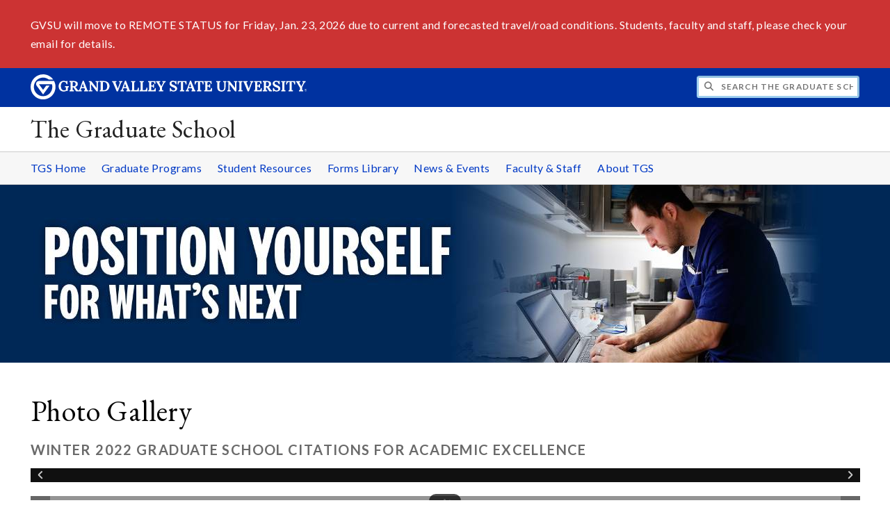

--- FILE ---
content_type: text/html;charset=UTF-8
request_url: https://www.gvsu.edu/gs/module-gallery-view.htm?galleryId=39BC398C-A076-2E01-9454692608988F65&siteModuleId=A3F6CFAC-FD1A-FED4-1274C1400745D5C2&photoId=3B07A7CB-BF0B-4C29-3D95F33A4E46C742
body_size: 21024
content:
<!DOCTYPE html>
<html lang="en">
	<head>
		<title>
	View Winter 2022 Graduate School Citations for Academic Excellence - Photo Gallery -
	The Graduate School - Grand Valley State University
</title>
<meta http-equiv="Content-Type" content="text/html; charset=utf-8" />
<meta name="viewport" content="width=device-width, initial-scale=1.0" />

	<meta name="category" content="content" />

	<meta name="homepage" content="no" />

	<meta name="title" content="View&#x20;Winter&#x20;2022&#x20;Graduate&#x20;School&#x20;Citations&#x20;for&#x20;Academic&#x20;Excellence&#x20;-&#x20;Photo&#x20;Gallery" />

	
	<meta name="robots" content="index,follow" />

<link rel="preconnect" href="https://fonts.googleapis.com">
<link rel="preconnect" href="https://fonts.gstatic.com" crossorigin>
<link rel="preload" href="https://fonts.googleapis.com/css2?family=EB+Garamond&family=Lato:wght@400;700&display=swap" as="style" onload="this.onload=null;this.rel='stylesheet'" />
<noscript>
	<link href="https://fonts.googleapis.com/css2?family=EB+Garamond&family=Lato:wght@400;700&display=swap" rel="stylesheet">
</noscript>

<link rel="preconnect" href="https&#x3a;&#x2f;&#x2f;www.gvsu.edu">
<link rel="preconnect" href="https&#x3a;&#x2f;&#x2f;www.gvsu.edu" crossorigin>
<link rel="preload" href="/cms4/skeleton/2/files/css/icons[1742408779].css" as="style" onload="this.onload=null;this.rel='stylesheet'" />
<link rel="preload" href="/cms4/skeleton/2/files/css/styles[1742408779].css" as="style" onload="this.onload=null;this.rel='stylesheet'" />
<noscript>
	<link href="/cms4/skeleton/2/files/css/icons[1742408779].css" rel="stylesheet">
	<link href="/cms4/skeleton/2/files/css/styles[1742408779].css" rel="stylesheet">
</noscript>


					
					<!-- Google Tag Manager -->
					<script>(function(w,d,s,l,i){w[l]=w[l]||[];w[l].push({'gtm.start':
					new Date().getTime(),event:'gtm.js'});var f=d.getElementsByTagName(s)[0],
					j=d.createElement(s),dl=l!='dataLayer'?'&l='+l:'';j.async=true;j.src=
					'https://www.googletagmanager.com/gtm.js?id='+i+dl;f.parentNode.insertBefore(j,f);
					})(window,document,'script','dataLayer','GTM-PTD73Q');</script>
					
					<script async src="https://apply.gvsu.edu/ping"></script>
				
<!--[if lte IE 8]>
	<script src="//cdnjs.cloudflare.com/ajax/libs/html5shiv/3.7.3/html5shiv.js"></script>
<![endif]-->
<script src="/cms4/skeleton/2/files/js/cms4.2.min[1732205296].js"></script><!-- Facebook Pixel Code -->
<script>
!function(f,b,e,v,n,t,s){if(f.fbq)return;n=f.fbq=function(){n.callMethod?
n.callMethod.apply(n,arguments):n.queue.push(arguments)};if(!f._fbq)f._fbq=n;
n.push=n;n.loaded=!0;n.version='2.0';n.queue=[];t=b.createElement(e);t.async=!0;
t.src=v;s=b.getElementsByTagName(e)[0];s.parentNode.insertBefore(t,s)}(window,
document,'script','https://connect.facebook.net/en_US/fbevents.js');
// Insert Your Facebook Pixel ID below. 
fbq('init', '496704107388358');
fbq('track', 'PageView');
</script>
<!-- Insert Your Facebook Pixel ID below. --> 
<noscript><img height="1" width="1" style="display:none"
src="https://www.facebook.com/tr?id=496704107388358&amp;ev=PageView&amp;noscript=1"
/></noscript>
<!-- End Facebook Pixel Code -->

<!-- Google Tag Manager -->
<script>(function(w,d,s,l,i){w[l]=w[l]||[];w[l].push({'gtm.start':
new Date().getTime(),event:'gtm.js'});var f=d.getElementsByTagName(s)[0],
j=d.createElement(s),dl=l!='dataLayer'?'&l='+l:'';j.async=true;j.src=
'https://www.googletagmanager.com/gtm.js?id='+i+dl;f.parentNode.insertBefore(j,f);
})(window,document,'script','dataLayer','GTM-PTD73Q');</script>
<!-- End Google Tag Manager -->

<!-- Google Tag Manager (noscript) -->
<noscript><iframe src="https://www.googletagmanager.com/ns.html?id=GTM-PTD73Q"
height="0" width="0" style="display:none;visibility:hidden"></iframe></noscript>
<!-- End Google Tag Manager (noscript) --> 
	<link rel="canonical" href="https://www.gvsu.edu/gs/module-gallery-view.htm?siteModuleId=A3F6CFAC-FD1A-FED4-1274C1400745D5C2&galleryId=39BC398C-A076-2E01-9454692608988F65" /></head>
	<body>
		<div role="banner">
	<a href="#main" class="focus-inverted">Skip to main content</a>
	
	

<div class="emergency hide-print ">
<div class="content">
<p>GVSU will move to REMOTE STATUS for Friday, Jan. 23, 2026 due to current and forecasted travel/road conditions. Students, faculty and staff, please check your email for details.</p>
</div>
</div>

	<div class="header">
		<div class="row content">
			<div class="col-5 col-sm-12 logo">
				<div class="col-12 col-sm-9">
					<h1>
						<a href="/">
							<!--[if lte IE 8|!IE]>
								<img src="/cms4/skeleton/2/files/img/gvsu_logo_white[0].png" alt="Grand Valley State University Logo" width="600" height="53" />
							<![endif]-->
							<!--[if gte IE 9|!IE]><!-->
								<img src="/cms4/skeleton/2/files/img/gvsu_logo_white[0].svg" alt="Grand Valley State University Logo" onerror="this.onerror=null;this.src='/cms4/skeleton/2/files/img/gvsu_logo_white.png'" width="600" height="53" />
							<!--<![endif]-->
							<span id="gv-logo-label" class="sr-only" aria-hidden="true">Grand Valley State University</span>
						</a>
					</h1>
				</div>
				
					<div class="hide-lg hide-md col-sm-3">
						<a href="cms-siteindex-index.htm" id="gv-hamburger" role="button" tabindex="0" aria-label="Menu">
							<span class="icon icon-bars" aria-hidden="true"></span>
						</a>
					</div>
				
			</div>
			<div class="col-7 col-sm-12 quick hide-print" style="display: block !important">
				<form class="search" action="/searchaction.htm" role="search">
					<input type="hidden" name="media" value="search" />
					<input type="hidden" name="path" value="/gs" />
					<input type="hidden" name="title" value="The&#x20;Graduate&#x20;School" />
					<h2 class="sr-only">
						<label for="gv-search-input">Search The&#x20;Graduate&#x20;School</label>
					</h2>
					<span class="icon icon-search" aria-hidden="true"></span>
					<input type="text" name="search" id="gv-search-input" size="25" maxlength="255" placeholder="Search The&#x20;Graduate&#x20;School" />
					<button type="submit" class="btn btn-default sr-only" aria-hidden="true" tabindex="-1">Submit</button>
				</form>
			</div>
			<script>
				document.querySelector('.quick').style.display = '';
			</script>
		</div>
	</div>
	<div class="site">
		<div class="content">
			<h1 class="h2 serif color-black padding-none margin-none">
				<a href="/gs" class="color-black">
					The Graduate School
				</a>
			</h1>
		</div>
	</div>
	
		<div id="cms-navigation" class="navigation hide-sm hide-print">
			<div class="content">
				<div role="navigation">
	<ul>
		
					<li>
						<a href="&#x2f;gs" target="_self">
							TGS Home
						</a>
					</li>
				
					<li>
						<a href="graduate-degrees-combined-degrees-certificates-and-badges-27.htm" target="_self">
							Graduate Programs
						</a>
					</li>
				
					<li>
						<a href="graduate-student-resources-30.htm" target="_self">
							Student Resources
						</a>
					</li>
				
					<li>
						<a href="forms-library-31.htm" target="_self">
							Forms Library
						</a>
					</li>
				
					<li>
						<a href="news-and-events-36.htm" target="_self">
							News &amp; Events
						</a>
					</li>
				
					<li>
						<a href="faculty-and-staff-resources-and-information-41.htm" target="_self">
							Faculty &amp; Staff
						</a>
					</li>
				
					<li>
						<a href="the-graduate-school-14.htm" target="_self">
							About TGS
						</a>
					</li>
				
	</ul>
</div>
			</div>
		</div>
	
			<div class="background hide-print">
				
				<div class="image">
					
							
							<img src="/cms4/asset/777A03CA-E5D1-90B3-8FF97B7EA6E9ECB3/header/86DD7451-9E71-09ED-7869659A146A11A7/1280[1613416121].jpg" srcset="/cms4/asset/777A03CA-E5D1-90B3-8FF97B7EA6E9ECB3/header/86DD7451-9E71-09ED-7869659A146A11A7/2000[1613416121].jpg 1500w, /cms4/asset/777A03CA-E5D1-90B3-8FF97B7EA6E9ECB3/header/86DD7451-9E71-09ED-7869659A146A11A7/1280[1613416121].jpg 1280w, /cms4/asset/777A03CA-E5D1-90B3-8FF97B7EA6E9ECB3/header/86DD7451-9E71-09ED-7869659A146A11A7/800[1613416121].jpg 800w, /cms4/asset/777A03CA-E5D1-90B3-8FF97B7EA6E9ECB3/header/86DD7451-9E71-09ED-7869659A146A11A7/400[1613416121].jpg 400w" sizes="100vw" width="2000" height="400" alt="GVSU&#x20;graduate&#x20;student&#x20;conducting&#x20;research&#x20;at&#x20;Van&#x20;Andel&#x20;Institute." />
						
				</div>
				<script>
					var noscript = document.querySelectorAll('noscript[data-video-src]');
					for (i=0;i<noscript.length;i++) {
						var img = document.createElement('img');			
						for (j in noscript[i].attributes) {
							if (noscript[i].attributes[j].nodeName != null && noscript[i].attributes[j].nodeName.indexOf('data-video-image-') === 0) {
								img.setAttribute(noscript[i].attributes[j].nodeName.substring(17), noscript[i].attributes[j].value);
							}
						}
						if (Math.max(document.documentElement.clientWidth, window.innerWidth || 0) > 800) {
							var video = document.createElement('video');
							video.setAttribute('poster', noscript[i].getAttribute('data-video-poster'));
							video.setAttribute('preload', 'auto');
							if (cms.helper.storage('cms4_header_video') !== 'pause') {
								video.setAttribute('autoplay', 'autoplay');
							} else {
								// this tricks the browser into buffering the video enough so the paused video isn't blurry
								video.currentTime = 0.001; // 1ms
							}
							video.muted = true; // Chrome M70+ requires this for the video to auto play https://developers.google.com/web/updates/2017/09/autoplay-policy-changes
							video.setAttribute('muted', 'muted');
							
								video.setAttribute('loop', 'loop');
							
							
							var source = document.createElement('source');
							source.setAttribute('src', noscript[i].getAttribute('data-video-src'));
							source.setAttribute('type', 'video/mp4');
							video.appendChild(source);
							video.appendChild(img);
						
							noscript[i].parentNode.insertBefore(video, noscript[i]);
							
							// add pause button
							var btn = document.createElement( 'a' );
							btn.href = '#';
							btn.className = 'hide-sm media-button';
							noscript[i].parentNode.insertBefore( btn, noscript[i] );
							var action = document.createElement( 'span' );
							action.className = 'icon icon-play-circle';
							if (cms.helper.storage('cms4_header_video') !== 'pause') {
								action.className = 'icon icon-pause-circle';
							}
							btn.appendChild( action );
							btn.addEventListener( 'click', function( e) {
								if ( video.paused ) {
									action.className = 'icon icon-pause-circle';
									video.play();
									cms.helper.storage('cms4_header_video', null); // remove the storage item
								} else {
									action.className = 'icon icon-play-circle';
									video.play();
									video.pause();
									cms.helper.storage('cms4_header_video', 'pause'); // save the storage item as 'pause'
								}
								e.preventDefault();
								return false;
							});
						} else {
							noscript[i].parentNode.insertBefore(img, noscript[i]);
						}
						noscript[i].removeAttribute('data-video-src');
					}
				</script>
				
			</div>
		
</div><div role="main" id="main">
	
			<div class="content" style="padding-bottom: 0">
				<div id="cms-content">
					<script type="text/javascript" src="/includes/templates/js/jquery-1.12.4.min[0].js"></script>

<script src="/cms4/skeleton/2/module/gallery/files/js/jquery.elastislide.min[0].js"></script>
<script src="/cms4/skeleton/2/module/gallery/files/js/jquery.easing.1.3.min[0].js"></script>
<script src="/cms4/skeleton/2/module/gallery/files/js/gallery.min[0].js"></script>
<link type="text/css" rel="stylesheet" href="/cms4/skeleton/2/module/gallery/files/css/elastislide.min[0].css" />
<link type="text/css" rel="stylesheet" href="/cms4/skeleton/2/module/gallery/files/css/style.min[0].css" />
<script type="text/javascript">
	selectedPhotoIndex = 0;
</script>
<h1>
	Photo Gallery
</h1>
<h2 class="padding-none">
	Winter 2022 Graduate School Citations for Academic Excellence
</h2>


<noscript>
	<style type="text/css">
		#rg-gallery {
			display: none;
		}
	</style>
	
		<div>
			<img src="&#x2f;cms4&#x2f;asset&#x2f;777A03CA-E5D1-90B3-8FF97B7EA6E9ECB3&#x2f;module&#x2f;A3F6CFAC-FD1A-FED4-1274C1400745D5C2&#x2f;39BC398C-A076-2E01-9454692608988F65&#x2f;1000&#x2f;3B07A7CB-BF0B-4C29-3D95F33A4E46C742&#x5b;1651084464&#x5d;.jpg" alt="Dr.&#x20;Potteiger&#x20;&#x28;left&#x29;&#x20;and&#x20;Marstie&#x20;Bunting&#x20;&#x28;right&#x29;." />
			
				<p>
					<p>Dr. Potteiger (left) and Marstie Bunting (right).</p>
				</p>
			
		</div>
	
	<div class="row-gutter-sm">
		
			<div class="col-2 col-md-4 col-sm-6 col-img">
				<a href="module-gallery-view.htm?siteModuleId=A3F6CFAC-FD1A-FED4-1274C1400745D5C2&galleryId=39BC398C-A076-2E01-9454692608988F65&photoId=3B079781-C9E7-BAA8-06B8755A62AA0ACE">
					<img src="&#x2f;cms4&#x2f;asset&#x2f;777A03CA-E5D1-90B3-8FF97B7EA6E9ECB3&#x2f;module&#x2f;A3F6CFAC-FD1A-FED4-1274C1400745D5C2&#x2f;39BC398C-A076-2E01-9454692608988F65&#x2f;thumbnails&#x2f;3B079781-C9E7-BAA8-06B8755A62AA0ACE&#x5b;1651084463&#x5d;.jpg" data-large="&#x2f;cms4&#x2f;asset&#x2f;777A03CA-E5D1-90B3-8FF97B7EA6E9ECB3&#x2f;module&#x2f;A3F6CFAC-FD1A-FED4-1274C1400745D5C2&#x2f;39BC398C-A076-2E01-9454692608988F65&#x2f;1000&#x2f;3B079781-C9E7-BAA8-06B8755A62AA0ACE&#x5b;1651084463&#x5d;.jpg" alt="Attendees&#x20;at&#x20;the&#x20;Grad&#x20;Citations&#x20;for&#x20;Academic&#x20;Excellence" />
				</a>
			</div>
		
			<div class="col-2 col-md-4 col-sm-6 col-img">
				<a href="module-gallery-view.htm?siteModuleId=A3F6CFAC-FD1A-FED4-1274C1400745D5C2&galleryId=39BC398C-A076-2E01-9454692608988F65&photoId=3B079897-D021-F43D-CF5ADC9B79215876">
					<img src="&#x2f;cms4&#x2f;asset&#x2f;777A03CA-E5D1-90B3-8FF97B7EA6E9ECB3&#x2f;module&#x2f;A3F6CFAC-FD1A-FED4-1274C1400745D5C2&#x2f;39BC398C-A076-2E01-9454692608988F65&#x2f;thumbnails&#x2f;3B079897-D021-F43D-CF5ADC9B79215876&#x5b;1651084463&#x5d;.jpg" data-large="&#x2f;cms4&#x2f;asset&#x2f;777A03CA-E5D1-90B3-8FF97B7EA6E9ECB3&#x2f;module&#x2f;A3F6CFAC-FD1A-FED4-1274C1400745D5C2&#x2f;39BC398C-A076-2E01-9454692608988F65&#x2f;1000&#x2f;3B079897-D021-F43D-CF5ADC9B79215876&#x5b;1651084463&#x5d;.jpg" alt="Attendees&#x20;conversing&#x20;at&#x20;the&#x20;Grad&#x20;Citations&#x20;for&#x20;Academic&#x20;Excellence" />
				</a>
			</div>
		
			<div class="col-2 col-md-4 col-sm-6 col-img">
				<a href="module-gallery-view.htm?siteModuleId=A3F6CFAC-FD1A-FED4-1274C1400745D5C2&galleryId=39BC398C-A076-2E01-9454692608988F65&photoId=3B0798CB-9E36-A4B1-AFD509070AB83D17">
					<img src="&#x2f;cms4&#x2f;asset&#x2f;777A03CA-E5D1-90B3-8FF97B7EA6E9ECB3&#x2f;module&#x2f;A3F6CFAC-FD1A-FED4-1274C1400745D5C2&#x2f;39BC398C-A076-2E01-9454692608988F65&#x2f;thumbnails&#x2f;3B0798CB-9E36-A4B1-AFD509070AB83D17&#x5b;1651084463&#x5d;.jpg" data-large="&#x2f;cms4&#x2f;asset&#x2f;777A03CA-E5D1-90B3-8FF97B7EA6E9ECB3&#x2f;module&#x2f;A3F6CFAC-FD1A-FED4-1274C1400745D5C2&#x2f;39BC398C-A076-2E01-9454692608988F65&#x2f;1000&#x2f;3B0798CB-9E36-A4B1-AFD509070AB83D17&#x5b;1651084463&#x5d;.jpg" alt="Attendees&#x20;at&#x20;the&#x20;Grad&#x20;Citations&#x20;for&#x20;Academic&#x20;Excellence&#x20;&#x28;2&#x29;" />
				</a>
			</div>
		
			<div class="col-2 col-md-4 col-sm-6 col-img">
				<a href="module-gallery-view.htm?siteModuleId=A3F6CFAC-FD1A-FED4-1274C1400745D5C2&galleryId=39BC398C-A076-2E01-9454692608988F65&photoId=3B0798FA-A750-827C-4E0309333602E75D">
					<img src="&#x2f;cms4&#x2f;asset&#x2f;777A03CA-E5D1-90B3-8FF97B7EA6E9ECB3&#x2f;module&#x2f;A3F6CFAC-FD1A-FED4-1274C1400745D5C2&#x2f;39BC398C-A076-2E01-9454692608988F65&#x2f;thumbnails&#x2f;3B0798FA-A750-827C-4E0309333602E75D&#x5b;1651084463&#x5d;.jpg" data-large="&#x2f;cms4&#x2f;asset&#x2f;777A03CA-E5D1-90B3-8FF97B7EA6E9ECB3&#x2f;module&#x2f;A3F6CFAC-FD1A-FED4-1274C1400745D5C2&#x2f;39BC398C-A076-2E01-9454692608988F65&#x2f;1000&#x2f;3B0798FA-A750-827C-4E0309333602E75D&#x5b;1651084463&#x5d;.jpg" alt="Attendees&#x20;at&#x20;the&#x20;Grad&#x20;Citations&#x20;for&#x20;Academic&#x20;Excellence&#x20;&#x28;3&#x29;" />
				</a>
			</div>
		
			<div class="col-2 col-md-4 col-sm-6 col-img">
				<a href="module-gallery-view.htm?siteModuleId=A3F6CFAC-FD1A-FED4-1274C1400745D5C2&galleryId=39BC398C-A076-2E01-9454692608988F65&photoId=3B079922-A3C8-3945-AF371B9622AD35FF">
					<img src="&#x2f;cms4&#x2f;asset&#x2f;777A03CA-E5D1-90B3-8FF97B7EA6E9ECB3&#x2f;module&#x2f;A3F6CFAC-FD1A-FED4-1274C1400745D5C2&#x2f;39BC398C-A076-2E01-9454692608988F65&#x2f;thumbnails&#x2f;3B079922-A3C8-3945-AF371B9622AD35FF&#x5b;1651084463&#x5d;.jpg" data-large="&#x2f;cms4&#x2f;asset&#x2f;777A03CA-E5D1-90B3-8FF97B7EA6E9ECB3&#x2f;module&#x2f;A3F6CFAC-FD1A-FED4-1274C1400745D5C2&#x2f;39BC398C-A076-2E01-9454692608988F65&#x2f;1000&#x2f;3B079922-A3C8-3945-AF371B9622AD35FF&#x5b;1651084463&#x5d;.jpg" alt="Attendees&#x20;at&#x20;the&#x20;Grad&#x20;Citations&#x20;for&#x20;Academic&#x20;Excellence&#x20;&#x28;4&#x29;" />
				</a>
			</div>
		
			<div class="col-2 col-md-4 col-sm-6 col-img">
				<a href="module-gallery-view.htm?siteModuleId=A3F6CFAC-FD1A-FED4-1274C1400745D5C2&galleryId=39BC398C-A076-2E01-9454692608988F65&photoId=3B079950-AC3F-FF31-A88EE8816708E75C">
					<img src="&#x2f;cms4&#x2f;asset&#x2f;777A03CA-E5D1-90B3-8FF97B7EA6E9ECB3&#x2f;module&#x2f;A3F6CFAC-FD1A-FED4-1274C1400745D5C2&#x2f;39BC398C-A076-2E01-9454692608988F65&#x2f;thumbnails&#x2f;3B079950-AC3F-FF31-A88EE8816708E75C&#x5b;1651084463&#x5d;.jpg" data-large="&#x2f;cms4&#x2f;asset&#x2f;777A03CA-E5D1-90B3-8FF97B7EA6E9ECB3&#x2f;module&#x2f;A3F6CFAC-FD1A-FED4-1274C1400745D5C2&#x2f;39BC398C-A076-2E01-9454692608988F65&#x2f;1000&#x2f;3B079950-AC3F-FF31-A88EE8816708E75C&#x5b;1651084463&#x5d;.jpg" alt="Attendees&#x20;at&#x20;the&#x20;Grad&#x20;Citations&#x20;for&#x20;Academic&#x20;Excellence&#x20;&#x28;5&#x29;" />
				</a>
			</div>
		
			<div class="col-2 col-md-4 col-sm-6 col-img">
				<a href="module-gallery-view.htm?siteModuleId=A3F6CFAC-FD1A-FED4-1274C1400745D5C2&galleryId=39BC398C-A076-2E01-9454692608988F65&photoId=3B079979-0E4B-4271-275906C13B18293E">
					<img src="&#x2f;cms4&#x2f;asset&#x2f;777A03CA-E5D1-90B3-8FF97B7EA6E9ECB3&#x2f;module&#x2f;A3F6CFAC-FD1A-FED4-1274C1400745D5C2&#x2f;39BC398C-A076-2E01-9454692608988F65&#x2f;thumbnails&#x2f;3B079979-0E4B-4271-275906C13B18293E&#x5b;1651084463&#x5d;.jpg" data-large="&#x2f;cms4&#x2f;asset&#x2f;777A03CA-E5D1-90B3-8FF97B7EA6E9ECB3&#x2f;module&#x2f;A3F6CFAC-FD1A-FED4-1274C1400745D5C2&#x2f;39BC398C-A076-2E01-9454692608988F65&#x2f;1000&#x2f;3B079979-0E4B-4271-275906C13B18293E&#x5b;1651084463&#x5d;.jpg" alt="Attendee&#x20;reading&#x20;the&#x20;Winter&#x20;2022&#x20;Grad&#x20;Citations&#x20;Program" />
				</a>
			</div>
		
			<div class="col-2 col-md-4 col-sm-6 col-img">
				<a href="module-gallery-view.htm?siteModuleId=A3F6CFAC-FD1A-FED4-1274C1400745D5C2&galleryId=39BC398C-A076-2E01-9454692608988F65&photoId=3B0799A7-0C1C-1CC0-C9A8F301B3D1CF4F">
					<img src="&#x2f;cms4&#x2f;asset&#x2f;777A03CA-E5D1-90B3-8FF97B7EA6E9ECB3&#x2f;module&#x2f;A3F6CFAC-FD1A-FED4-1274C1400745D5C2&#x2f;39BC398C-A076-2E01-9454692608988F65&#x2f;thumbnails&#x2f;3B0799A7-0C1C-1CC0-C9A8F301B3D1CF4F&#x5b;1651084463&#x5d;.jpg" data-large="&#x2f;cms4&#x2f;asset&#x2f;777A03CA-E5D1-90B3-8FF97B7EA6E9ECB3&#x2f;module&#x2f;A3F6CFAC-FD1A-FED4-1274C1400745D5C2&#x2f;39BC398C-A076-2E01-9454692608988F65&#x2f;1000&#x2f;3B0799A7-0C1C-1CC0-C9A8F301B3D1CF4F&#x5b;1651084463&#x5d;.jpg" alt="Attendees&#x20;getting&#x20;food&#x20;at&#x20;the&#x20;Grad&#x20;Citations&#x20;for&#x20;Academic&#x20;Excellence" />
				</a>
			</div>
		
			<div class="col-2 col-md-4 col-sm-6 col-img">
				<a href="module-gallery-view.htm?siteModuleId=A3F6CFAC-FD1A-FED4-1274C1400745D5C2&galleryId=39BC398C-A076-2E01-9454692608988F65&photoId=3B0799D0-E1EE-849E-29D50D3A6E20B97F">
					<img src="&#x2f;cms4&#x2f;asset&#x2f;777A03CA-E5D1-90B3-8FF97B7EA6E9ECB3&#x2f;module&#x2f;A3F6CFAC-FD1A-FED4-1274C1400745D5C2&#x2f;39BC398C-A076-2E01-9454692608988F65&#x2f;thumbnails&#x2f;3B0799D0-E1EE-849E-29D50D3A6E20B97F&#x5b;1651084463&#x5d;.jpg" data-large="&#x2f;cms4&#x2f;asset&#x2f;777A03CA-E5D1-90B3-8FF97B7EA6E9ECB3&#x2f;module&#x2f;A3F6CFAC-FD1A-FED4-1274C1400745D5C2&#x2f;39BC398C-A076-2E01-9454692608988F65&#x2f;1000&#x2f;3B0799D0-E1EE-849E-29D50D3A6E20B97F&#x5b;1651084463&#x5d;.jpg" alt="Attendees&#x20;at&#x20;the&#x20;Grad&#x20;Citations&#x20;for&#x20;Academic&#x20;Excellence&#x20;&#x28;6&#x29;" />
				</a>
			</div>
		
			<div class="col-2 col-md-4 col-sm-6 col-img">
				<a href="module-gallery-view.htm?siteModuleId=A3F6CFAC-FD1A-FED4-1274C1400745D5C2&galleryId=39BC398C-A076-2E01-9454692608988F65&photoId=3B0799F2-98E5-5673-9B5E4FE94E392E5C">
					<img src="&#x2f;cms4&#x2f;asset&#x2f;777A03CA-E5D1-90B3-8FF97B7EA6E9ECB3&#x2f;module&#x2f;A3F6CFAC-FD1A-FED4-1274C1400745D5C2&#x2f;39BC398C-A076-2E01-9454692608988F65&#x2f;thumbnails&#x2f;3B0799F2-98E5-5673-9B5E4FE94E392E5C&#x5b;1651084463&#x5d;.jpg" data-large="&#x2f;cms4&#x2f;asset&#x2f;777A03CA-E5D1-90B3-8FF97B7EA6E9ECB3&#x2f;module&#x2f;A3F6CFAC-FD1A-FED4-1274C1400745D5C2&#x2f;39BC398C-A076-2E01-9454692608988F65&#x2f;1000&#x2f;3B0799F2-98E5-5673-9B5E4FE94E392E5C&#x5b;1651084463&#x5d;.jpg" alt="An&#x20;attendee&#x20;reading&#x20;the&#x20;event&#x20;program." />
				</a>
			</div>
		
			<div class="col-2 col-md-4 col-sm-6 col-img">
				<a href="module-gallery-view.htm?siteModuleId=A3F6CFAC-FD1A-FED4-1274C1400745D5C2&galleryId=39BC398C-A076-2E01-9454692608988F65&photoId=3B079A1C-9894-09BC-DBA4E245916733FB">
					<img src="&#x2f;cms4&#x2f;asset&#x2f;777A03CA-E5D1-90B3-8FF97B7EA6E9ECB3&#x2f;module&#x2f;A3F6CFAC-FD1A-FED4-1274C1400745D5C2&#x2f;39BC398C-A076-2E01-9454692608988F65&#x2f;thumbnails&#x2f;3B079A1C-9894-09BC-DBA4E245916733FB&#x5b;1651084463&#x5d;.jpg" data-large="&#x2f;cms4&#x2f;asset&#x2f;777A03CA-E5D1-90B3-8FF97B7EA6E9ECB3&#x2f;module&#x2f;A3F6CFAC-FD1A-FED4-1274C1400745D5C2&#x2f;39BC398C-A076-2E01-9454692608988F65&#x2f;1000&#x2f;3B079A1C-9894-09BC-DBA4E245916733FB&#x5b;1651084463&#x5d;.jpg" alt="Attendees&#x20;at&#x20;the&#x20;Grad&#x20;Citations&#x20;for&#x20;Academic&#x20;Excellence&#x20;&#x28;7&#x29;" />
				</a>
			</div>
		
			<div class="col-2 col-md-4 col-sm-6 col-img">
				<a href="module-gallery-view.htm?siteModuleId=A3F6CFAC-FD1A-FED4-1274C1400745D5C2&galleryId=39BC398C-A076-2E01-9454692608988F65&photoId=3B079A46-AEBD-C752-E901662AB7D80481">
					<img src="&#x2f;cms4&#x2f;asset&#x2f;777A03CA-E5D1-90B3-8FF97B7EA6E9ECB3&#x2f;module&#x2f;A3F6CFAC-FD1A-FED4-1274C1400745D5C2&#x2f;39BC398C-A076-2E01-9454692608988F65&#x2f;thumbnails&#x2f;3B079A46-AEBD-C752-E901662AB7D80481&#x5b;1651084463&#x5d;.jpg" data-large="&#x2f;cms4&#x2f;asset&#x2f;777A03CA-E5D1-90B3-8FF97B7EA6E9ECB3&#x2f;module&#x2f;A3F6CFAC-FD1A-FED4-1274C1400745D5C2&#x2f;39BC398C-A076-2E01-9454692608988F65&#x2f;1000&#x2f;3B079A46-AEBD-C752-E901662AB7D80481&#x5b;1651084463&#x5d;.jpg" alt="Attendees&#x20;smiling&#x20;for&#x20;a&#x20;photo." />
				</a>
			</div>
		
			<div class="col-2 col-md-4 col-sm-6 col-img">
				<a href="module-gallery-view.htm?siteModuleId=A3F6CFAC-FD1A-FED4-1274C1400745D5C2&galleryId=39BC398C-A076-2E01-9454692608988F65&photoId=3B079A68-DE63-6630-C8CDF10BCC9A6309">
					<img src="&#x2f;cms4&#x2f;asset&#x2f;777A03CA-E5D1-90B3-8FF97B7EA6E9ECB3&#x2f;module&#x2f;A3F6CFAC-FD1A-FED4-1274C1400745D5C2&#x2f;39BC398C-A076-2E01-9454692608988F65&#x2f;thumbnails&#x2f;3B079A68-DE63-6630-C8CDF10BCC9A6309&#x5b;1651084463&#x5d;.jpg" data-large="&#x2f;cms4&#x2f;asset&#x2f;777A03CA-E5D1-90B3-8FF97B7EA6E9ECB3&#x2f;module&#x2f;A3F6CFAC-FD1A-FED4-1274C1400745D5C2&#x2f;39BC398C-A076-2E01-9454692608988F65&#x2f;1000&#x2f;3B079A68-DE63-6630-C8CDF10BCC9A6309&#x5b;1651084463&#x5d;.jpg" alt="Attendees&#x20;at&#x20;the&#x20;Grad&#x20;Citations&#x20;for&#x20;Academic&#x20;Excellence&#x20;&#x28;8&#x29;" />
				</a>
			</div>
		
			<div class="col-2 col-md-4 col-sm-6 col-img">
				<a href="module-gallery-view.htm?siteModuleId=A3F6CFAC-FD1A-FED4-1274C1400745D5C2&galleryId=39BC398C-A076-2E01-9454692608988F65&photoId=3B079A88-04A8-0AD0-F22616E5F9549F2C">
					<img src="&#x2f;cms4&#x2f;asset&#x2f;777A03CA-E5D1-90B3-8FF97B7EA6E9ECB3&#x2f;module&#x2f;A3F6CFAC-FD1A-FED4-1274C1400745D5C2&#x2f;39BC398C-A076-2E01-9454692608988F65&#x2f;thumbnails&#x2f;3B079A88-04A8-0AD0-F22616E5F9549F2C&#x5b;1651084463&#x5d;.jpg" data-large="&#x2f;cms4&#x2f;asset&#x2f;777A03CA-E5D1-90B3-8FF97B7EA6E9ECB3&#x2f;module&#x2f;A3F6CFAC-FD1A-FED4-1274C1400745D5C2&#x2f;39BC398C-A076-2E01-9454692608988F65&#x2f;1000&#x2f;3B079A88-04A8-0AD0-F22616E5F9549F2C&#x5b;1651084463&#x5d;.jpg" alt="Attendees&#x20;at&#x20;the&#x20;Grad&#x20;Citations&#x20;for&#x20;Academic&#x20;Excellence&#x20;&#x28;9&#x29;" />
				</a>
			</div>
		
			<div class="col-2 col-md-4 col-sm-6 col-img">
				<a href="module-gallery-view.htm?siteModuleId=A3F6CFAC-FD1A-FED4-1274C1400745D5C2&galleryId=39BC398C-A076-2E01-9454692608988F65&photoId=3B079AA7-9558-0CB9-45F5484E45AAEC86">
					<img src="&#x2f;cms4&#x2f;asset&#x2f;777A03CA-E5D1-90B3-8FF97B7EA6E9ECB3&#x2f;module&#x2f;A3F6CFAC-FD1A-FED4-1274C1400745D5C2&#x2f;39BC398C-A076-2E01-9454692608988F65&#x2f;thumbnails&#x2f;3B079AA7-9558-0CB9-45F5484E45AAEC86&#x5b;1651084463&#x5d;.jpg" data-large="&#x2f;cms4&#x2f;asset&#x2f;777A03CA-E5D1-90B3-8FF97B7EA6E9ECB3&#x2f;module&#x2f;A3F6CFAC-FD1A-FED4-1274C1400745D5C2&#x2f;39BC398C-A076-2E01-9454692608988F65&#x2f;1000&#x2f;3B079AA7-9558-0CB9-45F5484E45AAEC86&#x5b;1651084463&#x5d;.jpg" alt="Attendees&#x20;at&#x20;the&#x20;Grad&#x20;Citations&#x20;for&#x20;Academic&#x20;Excellence&#x20;&#x28;10&#x29;" />
				</a>
			</div>
		
			<div class="col-2 col-md-4 col-sm-6 col-img">
				<a href="module-gallery-view.htm?siteModuleId=A3F6CFAC-FD1A-FED4-1274C1400745D5C2&galleryId=39BC398C-A076-2E01-9454692608988F65&photoId=3B079ACD-9B6C-41CF-4B849107A674B5F0">
					<img src="&#x2f;cms4&#x2f;asset&#x2f;777A03CA-E5D1-90B3-8FF97B7EA6E9ECB3&#x2f;module&#x2f;A3F6CFAC-FD1A-FED4-1274C1400745D5C2&#x2f;39BC398C-A076-2E01-9454692608988F65&#x2f;thumbnails&#x2f;3B079ACD-9B6C-41CF-4B849107A674B5F0&#x5b;1651084463&#x5d;.jpg" data-large="&#x2f;cms4&#x2f;asset&#x2f;777A03CA-E5D1-90B3-8FF97B7EA6E9ECB3&#x2f;module&#x2f;A3F6CFAC-FD1A-FED4-1274C1400745D5C2&#x2f;39BC398C-A076-2E01-9454692608988F65&#x2f;1000&#x2f;3B079ACD-9B6C-41CF-4B849107A674B5F0&#x5b;1651084463&#x5d;.jpg" alt="Attendees&#x20;at&#x20;the&#x20;Grad&#x20;Citations&#x20;for&#x20;Academic&#x20;Excellence&#x20;&#x28;11&#x29;" />
				</a>
			</div>
		
			<div class="col-2 col-md-4 col-sm-6 col-img">
				<a href="module-gallery-view.htm?siteModuleId=A3F6CFAC-FD1A-FED4-1274C1400745D5C2&galleryId=39BC398C-A076-2E01-9454692608988F65&photoId=3B079AEC-F50F-7A91-AA47E3CE5658989F">
					<img src="&#x2f;cms4&#x2f;asset&#x2f;777A03CA-E5D1-90B3-8FF97B7EA6E9ECB3&#x2f;module&#x2f;A3F6CFAC-FD1A-FED4-1274C1400745D5C2&#x2f;39BC398C-A076-2E01-9454692608988F65&#x2f;thumbnails&#x2f;3B079AEC-F50F-7A91-AA47E3CE5658989F&#x5b;1651084463&#x5d;.jpg" data-large="&#x2f;cms4&#x2f;asset&#x2f;777A03CA-E5D1-90B3-8FF97B7EA6E9ECB3&#x2f;module&#x2f;A3F6CFAC-FD1A-FED4-1274C1400745D5C2&#x2f;39BC398C-A076-2E01-9454692608988F65&#x2f;1000&#x2f;3B079AEC-F50F-7A91-AA47E3CE5658989F&#x5b;1651084463&#x5d;.jpg" alt="Two&#x20;students&#x20;conversing&#x20;at&#x20;the&#x20;event." />
				</a>
			</div>
		
			<div class="col-2 col-md-4 col-sm-6 col-img">
				<a href="module-gallery-view.htm?siteModuleId=A3F6CFAC-FD1A-FED4-1274C1400745D5C2&galleryId=39BC398C-A076-2E01-9454692608988F65&photoId=3B079B0B-A18D-3183-798282798431CAFF">
					<img src="&#x2f;cms4&#x2f;asset&#x2f;777A03CA-E5D1-90B3-8FF97B7EA6E9ECB3&#x2f;module&#x2f;A3F6CFAC-FD1A-FED4-1274C1400745D5C2&#x2f;39BC398C-A076-2E01-9454692608988F65&#x2f;thumbnails&#x2f;3B079B0B-A18D-3183-798282798431CAFF&#x5b;1651084464&#x5d;.jpg" data-large="&#x2f;cms4&#x2f;asset&#x2f;777A03CA-E5D1-90B3-8FF97B7EA6E9ECB3&#x2f;module&#x2f;A3F6CFAC-FD1A-FED4-1274C1400745D5C2&#x2f;39BC398C-A076-2E01-9454692608988F65&#x2f;1000&#x2f;3B079B0B-A18D-3183-798282798431CAFF&#x5b;1651084464&#x5d;.jpg" alt="Attendees&#x20;at&#x20;the&#x20;Grad&#x20;Citations&#x20;for&#x20;Academic&#x20;Excellence&#x20;&#x28;12&#x29;" />
				</a>
			</div>
		
			<div class="col-2 col-md-4 col-sm-6 col-img">
				<a href="module-gallery-view.htm?siteModuleId=A3F6CFAC-FD1A-FED4-1274C1400745D5C2&galleryId=39BC398C-A076-2E01-9454692608988F65&photoId=3B079B2C-FD3A-818A-1A4A6E313B2B4772">
					<img src="&#x2f;cms4&#x2f;asset&#x2f;777A03CA-E5D1-90B3-8FF97B7EA6E9ECB3&#x2f;module&#x2f;A3F6CFAC-FD1A-FED4-1274C1400745D5C2&#x2f;39BC398C-A076-2E01-9454692608988F65&#x2f;thumbnails&#x2f;3B079B2C-FD3A-818A-1A4A6E313B2B4772&#x5b;1651084464&#x5d;.jpg" data-large="&#x2f;cms4&#x2f;asset&#x2f;777A03CA-E5D1-90B3-8FF97B7EA6E9ECB3&#x2f;module&#x2f;A3F6CFAC-FD1A-FED4-1274C1400745D5C2&#x2f;39BC398C-A076-2E01-9454692608988F65&#x2f;1000&#x2f;3B079B2C-FD3A-818A-1A4A6E313B2B4772&#x5b;1651084464&#x5d;.jpg" alt="Dr.&#x20;Potteiger&#x20;&#x28;left&#x29;" />
				</a>
			</div>
		
			<div class="col-2 col-md-4 col-sm-6 col-img">
				<a href="module-gallery-view.htm?siteModuleId=A3F6CFAC-FD1A-FED4-1274C1400745D5C2&galleryId=39BC398C-A076-2E01-9454692608988F65&photoId=3B079B64-D07E-DB35-47602E65D716C603">
					<img src="&#x2f;cms4&#x2f;asset&#x2f;777A03CA-E5D1-90B3-8FF97B7EA6E9ECB3&#x2f;module&#x2f;A3F6CFAC-FD1A-FED4-1274C1400745D5C2&#x2f;39BC398C-A076-2E01-9454692608988F65&#x2f;thumbnails&#x2f;3B079B64-D07E-DB35-47602E65D716C603&#x5b;1651084464&#x5d;.jpg" data-large="&#x2f;cms4&#x2f;asset&#x2f;777A03CA-E5D1-90B3-8FF97B7EA6E9ECB3&#x2f;module&#x2f;A3F6CFAC-FD1A-FED4-1274C1400745D5C2&#x2f;39BC398C-A076-2E01-9454692608988F65&#x2f;1000&#x2f;3B079B64-D07E-DB35-47602E65D716C603&#x5b;1651084464&#x5d;.jpg" alt="Attendees&#x20;at&#x20;the&#x20;Grad&#x20;Citations&#x20;for&#x20;Academic&#x20;Excellence&#x20;&#x28;13&#x29;" />
				</a>
			</div>
		
			<div class="col-2 col-md-4 col-sm-6 col-img">
				<a href="module-gallery-view.htm?siteModuleId=A3F6CFAC-FD1A-FED4-1274C1400745D5C2&galleryId=39BC398C-A076-2E01-9454692608988F65&photoId=3B079B8C-9D2F-6E48-F0870CE69F8E078D">
					<img src="&#x2f;cms4&#x2f;asset&#x2f;777A03CA-E5D1-90B3-8FF97B7EA6E9ECB3&#x2f;module&#x2f;A3F6CFAC-FD1A-FED4-1274C1400745D5C2&#x2f;39BC398C-A076-2E01-9454692608988F65&#x2f;thumbnails&#x2f;3B079B8C-9D2F-6E48-F0870CE69F8E078D&#x5b;1651084464&#x5d;.jpg" data-large="&#x2f;cms4&#x2f;asset&#x2f;777A03CA-E5D1-90B3-8FF97B7EA6E9ECB3&#x2f;module&#x2f;A3F6CFAC-FD1A-FED4-1274C1400745D5C2&#x2f;39BC398C-A076-2E01-9454692608988F65&#x2f;1000&#x2f;3B079B8C-9D2F-6E48-F0870CE69F8E078D&#x5b;1651084464&#x5d;.jpg" alt="Attendees&#x20;at&#x20;the&#x20;Grad&#x20;Citations&#x20;for&#x20;Academic&#x20;Excellence&#x20;&#x28;14&#x29;" />
				</a>
			</div>
		
			<div class="col-2 col-md-4 col-sm-6 col-img">
				<a href="module-gallery-view.htm?siteModuleId=A3F6CFAC-FD1A-FED4-1274C1400745D5C2&galleryId=39BC398C-A076-2E01-9454692608988F65&photoId=3B079BAF-D656-4D7E-71A449575E43FFEB">
					<img src="&#x2f;cms4&#x2f;asset&#x2f;777A03CA-E5D1-90B3-8FF97B7EA6E9ECB3&#x2f;module&#x2f;A3F6CFAC-FD1A-FED4-1274C1400745D5C2&#x2f;39BC398C-A076-2E01-9454692608988F65&#x2f;thumbnails&#x2f;3B079BAF-D656-4D7E-71A449575E43FFEB&#x5b;1651084464&#x5d;.jpg" data-large="&#x2f;cms4&#x2f;asset&#x2f;777A03CA-E5D1-90B3-8FF97B7EA6E9ECB3&#x2f;module&#x2f;A3F6CFAC-FD1A-FED4-1274C1400745D5C2&#x2f;39BC398C-A076-2E01-9454692608988F65&#x2f;1000&#x2f;3B079BAF-D656-4D7E-71A449575E43FFEB&#x5b;1651084464&#x5d;.jpg" alt="Dr.&#x20;Chris&#x20;Plouff&#x20;&#x28;midde&#x29;" />
				</a>
			</div>
		
			<div class="col-2 col-md-4 col-sm-6 col-img">
				<a href="module-gallery-view.htm?siteModuleId=A3F6CFAC-FD1A-FED4-1274C1400745D5C2&galleryId=39BC398C-A076-2E01-9454692608988F65&photoId=3B079BD4-A207-B441-54E7FD5270908F54">
					<img src="&#x2f;cms4&#x2f;asset&#x2f;777A03CA-E5D1-90B3-8FF97B7EA6E9ECB3&#x2f;module&#x2f;A3F6CFAC-FD1A-FED4-1274C1400745D5C2&#x2f;39BC398C-A076-2E01-9454692608988F65&#x2f;thumbnails&#x2f;3B079BD4-A207-B441-54E7FD5270908F54&#x5b;1651084464&#x5d;.jpg" data-large="&#x2f;cms4&#x2f;asset&#x2f;777A03CA-E5D1-90B3-8FF97B7EA6E9ECB3&#x2f;module&#x2f;A3F6CFAC-FD1A-FED4-1274C1400745D5C2&#x2f;39BC398C-A076-2E01-9454692608988F65&#x2f;1000&#x2f;3B079BD4-A207-B441-54E7FD5270908F54&#x5b;1651084464&#x5d;.jpg" alt="Graduate&#x20;students&#x20;at&#x20;the&#x20;Grad&#x20;Citations&#x20;for&#x20;Academic&#x20;Excellence" />
				</a>
			</div>
		
			<div class="col-2 col-md-4 col-sm-6 col-img">
				<a href="module-gallery-view.htm?siteModuleId=A3F6CFAC-FD1A-FED4-1274C1400745D5C2&galleryId=39BC398C-A076-2E01-9454692608988F65&photoId=3B079BFC-B826-1802-F73032DF6CB2214F">
					<img src="&#x2f;cms4&#x2f;asset&#x2f;777A03CA-E5D1-90B3-8FF97B7EA6E9ECB3&#x2f;module&#x2f;A3F6CFAC-FD1A-FED4-1274C1400745D5C2&#x2f;39BC398C-A076-2E01-9454692608988F65&#x2f;thumbnails&#x2f;3B079BFC-B826-1802-F73032DF6CB2214F&#x5b;1651084464&#x5d;.jpg" data-large="&#x2f;cms4&#x2f;asset&#x2f;777A03CA-E5D1-90B3-8FF97B7EA6E9ECB3&#x2f;module&#x2f;A3F6CFAC-FD1A-FED4-1274C1400745D5C2&#x2f;39BC398C-A076-2E01-9454692608988F65&#x2f;1000&#x2f;3B079BFC-B826-1802-F73032DF6CB2214F&#x5b;1651084464&#x5d;.jpg" alt="Attendees&#x20;at&#x20;the&#x20;Grad&#x20;Citations&#x20;for&#x20;Academic&#x20;Excellence&#x20;&#x28;17&#x29;" />
				</a>
			</div>
		
			<div class="col-2 col-md-4 col-sm-6 col-img">
				<a href="module-gallery-view.htm?siteModuleId=A3F6CFAC-FD1A-FED4-1274C1400745D5C2&galleryId=39BC398C-A076-2E01-9454692608988F65&photoId=3B079C20-044C-8650-1C2853DFA2B60ED4">
					<img src="&#x2f;cms4&#x2f;asset&#x2f;777A03CA-E5D1-90B3-8FF97B7EA6E9ECB3&#x2f;module&#x2f;A3F6CFAC-FD1A-FED4-1274C1400745D5C2&#x2f;39BC398C-A076-2E01-9454692608988F65&#x2f;thumbnails&#x2f;3B079C20-044C-8650-1C2853DFA2B60ED4&#x5b;1651084464&#x5d;.jpg" data-large="&#x2f;cms4&#x2f;asset&#x2f;777A03CA-E5D1-90B3-8FF97B7EA6E9ECB3&#x2f;module&#x2f;A3F6CFAC-FD1A-FED4-1274C1400745D5C2&#x2f;39BC398C-A076-2E01-9454692608988F65&#x2f;1000&#x2f;3B079C20-044C-8650-1C2853DFA2B60ED4&#x5b;1651084464&#x5d;.jpg" alt="Attendees&#x20;reading&#x20;the&#x20;event&#x20;program." />
				</a>
			</div>
		
			<div class="col-2 col-md-4 col-sm-6 col-img">
				<a href="module-gallery-view.htm?siteModuleId=A3F6CFAC-FD1A-FED4-1274C1400745D5C2&galleryId=39BC398C-A076-2E01-9454692608988F65&photoId=3B079C45-CE2F-F30C-E43452D7D8BC222E">
					<img src="&#x2f;cms4&#x2f;asset&#x2f;777A03CA-E5D1-90B3-8FF97B7EA6E9ECB3&#x2f;module&#x2f;A3F6CFAC-FD1A-FED4-1274C1400745D5C2&#x2f;39BC398C-A076-2E01-9454692608988F65&#x2f;thumbnails&#x2f;3B079C45-CE2F-F30C-E43452D7D8BC222E&#x5b;1651084464&#x5d;.jpg" data-large="&#x2f;cms4&#x2f;asset&#x2f;777A03CA-E5D1-90B3-8FF97B7EA6E9ECB3&#x2f;module&#x2f;A3F6CFAC-FD1A-FED4-1274C1400745D5C2&#x2f;39BC398C-A076-2E01-9454692608988F65&#x2f;1000&#x2f;3B079C45-CE2F-F30C-E43452D7D8BC222E&#x5b;1651084464&#x5d;.jpg" alt="Attendees&#x20;at&#x20;the&#x20;Grad&#x20;Citations&#x20;for&#x20;Academic&#x20;Excellence&#x20;&#x28;15&#x29;" />
				</a>
			</div>
		
			<div class="col-2 col-md-4 col-sm-6 col-img">
				<a href="module-gallery-view.htm?siteModuleId=A3F6CFAC-FD1A-FED4-1274C1400745D5C2&galleryId=39BC398C-A076-2E01-9454692608988F65&photoId=3B079C6B-C145-1AE5-841B5D595D53CA4D">
					<img src="&#x2f;cms4&#x2f;asset&#x2f;777A03CA-E5D1-90B3-8FF97B7EA6E9ECB3&#x2f;module&#x2f;A3F6CFAC-FD1A-FED4-1274C1400745D5C2&#x2f;39BC398C-A076-2E01-9454692608988F65&#x2f;thumbnails&#x2f;3B079C6B-C145-1AE5-841B5D595D53CA4D&#x5b;1651084464&#x5d;.jpg" data-large="&#x2f;cms4&#x2f;asset&#x2f;777A03CA-E5D1-90B3-8FF97B7EA6E9ECB3&#x2f;module&#x2f;A3F6CFAC-FD1A-FED4-1274C1400745D5C2&#x2f;39BC398C-A076-2E01-9454692608988F65&#x2f;1000&#x2f;3B079C6B-C145-1AE5-841B5D595D53CA4D&#x5b;1651084464&#x5d;.jpg" alt="Attendees&#x20;at&#x20;the&#x20;Grad&#x20;Citations&#x20;for&#x20;Academic&#x20;Excellence&#x20;&#x28;16&#x29;" />
				</a>
			</div>
		
			<div class="col-2 col-md-4 col-sm-6 col-img">
				<a href="module-gallery-view.htm?siteModuleId=A3F6CFAC-FD1A-FED4-1274C1400745D5C2&galleryId=39BC398C-A076-2E01-9454692608988F65&photoId=3B079C8E-04F6-67FE-8A56EB129F542FDB">
					<img src="&#x2f;cms4&#x2f;asset&#x2f;777A03CA-E5D1-90B3-8FF97B7EA6E9ECB3&#x2f;module&#x2f;A3F6CFAC-FD1A-FED4-1274C1400745D5C2&#x2f;39BC398C-A076-2E01-9454692608988F65&#x2f;thumbnails&#x2f;3B079C8E-04F6-67FE-8A56EB129F542FDB&#x5b;1651084464&#x5d;.jpg" data-large="&#x2f;cms4&#x2f;asset&#x2f;777A03CA-E5D1-90B3-8FF97B7EA6E9ECB3&#x2f;module&#x2f;A3F6CFAC-FD1A-FED4-1274C1400745D5C2&#x2f;39BC398C-A076-2E01-9454692608988F65&#x2f;1000&#x2f;3B079C8E-04F6-67FE-8A56EB129F542FDB&#x5b;1651084464&#x5d;.jpg" alt="Tom&#x20;Worm,&#x20;Graduate&#x20;Student&#x20;Association&#x20;President" />
				</a>
			</div>
		
			<div class="col-2 col-md-4 col-sm-6 col-img">
				<a href="module-gallery-view.htm?siteModuleId=A3F6CFAC-FD1A-FED4-1274C1400745D5C2&galleryId=39BC398C-A076-2E01-9454692608988F65&photoId=3B079CB4-EF8B-2F32-5A08FFD6C33B24FB">
					<img src="&#x2f;cms4&#x2f;asset&#x2f;777A03CA-E5D1-90B3-8FF97B7EA6E9ECB3&#x2f;module&#x2f;A3F6CFAC-FD1A-FED4-1274C1400745D5C2&#x2f;39BC398C-A076-2E01-9454692608988F65&#x2f;thumbnails&#x2f;3B079CB4-EF8B-2F32-5A08FFD6C33B24FB&#x5b;1651084464&#x5d;.jpg" data-large="&#x2f;cms4&#x2f;asset&#x2f;777A03CA-E5D1-90B3-8FF97B7EA6E9ECB3&#x2f;module&#x2f;A3F6CFAC-FD1A-FED4-1274C1400745D5C2&#x2f;39BC398C-A076-2E01-9454692608988F65&#x2f;1000&#x2f;3B079CB4-EF8B-2F32-5A08FFD6C33B24FB&#x5b;1651084464&#x5d;.jpg" alt="Tom&#x20;Worm,&#x20;GSA&#x20;President,&#x20;at&#x20;the&#x20;podium" />
				</a>
			</div>
		
			<div class="col-2 col-md-4 col-sm-6 col-img">
				<a href="module-gallery-view.htm?siteModuleId=A3F6CFAC-FD1A-FED4-1274C1400745D5C2&galleryId=39BC398C-A076-2E01-9454692608988F65&photoId=3B079CD4-BF2D-163C-87B1A12F91A2C624">
					<img src="&#x2f;cms4&#x2f;asset&#x2f;777A03CA-E5D1-90B3-8FF97B7EA6E9ECB3&#x2f;module&#x2f;A3F6CFAC-FD1A-FED4-1274C1400745D5C2&#x2f;39BC398C-A076-2E01-9454692608988F65&#x2f;thumbnails&#x2f;3B079CD4-BF2D-163C-87B1A12F91A2C624&#x5b;1651084464&#x5d;.jpg" data-large="&#x2f;cms4&#x2f;asset&#x2f;777A03CA-E5D1-90B3-8FF97B7EA6E9ECB3&#x2f;module&#x2f;A3F6CFAC-FD1A-FED4-1274C1400745D5C2&#x2f;39BC398C-A076-2E01-9454692608988F65&#x2f;1000&#x2f;3B079CD4-BF2D-163C-87B1A12F91A2C624&#x5b;1651084464&#x5d;.jpg" alt="Associate&#x20;Vice-Provost&#x20;for&#x20;the&#x20;Graduate&#x20;School,&#x20;Dr.&#x20;Jeffrey&#x20;Potteiger&#x20;&#x28;left&#x29;,&#x20;shaking&#x20;hands&#x20;with&#x20;GSA&#x20;President,&#x20;Tom&#x20;Worm&#x20;&#x28;right&#x29;." />
				</a>
			</div>
		
			<div class="col-2 col-md-4 col-sm-6 col-img">
				<a href="module-gallery-view.htm?siteModuleId=A3F6CFAC-FD1A-FED4-1274C1400745D5C2&galleryId=39BC398C-A076-2E01-9454692608988F65&photoId=3B079CF2-D06D-1C48-E228CF1FEA565EBE">
					<img src="&#x2f;cms4&#x2f;asset&#x2f;777A03CA-E5D1-90B3-8FF97B7EA6E9ECB3&#x2f;module&#x2f;A3F6CFAC-FD1A-FED4-1274C1400745D5C2&#x2f;39BC398C-A076-2E01-9454692608988F65&#x2f;thumbnails&#x2f;3B079CF2-D06D-1C48-E228CF1FEA565EBE&#x5b;1651084464&#x5d;.jpg" data-large="&#x2f;cms4&#x2f;asset&#x2f;777A03CA-E5D1-90B3-8FF97B7EA6E9ECB3&#x2f;module&#x2f;A3F6CFAC-FD1A-FED4-1274C1400745D5C2&#x2f;39BC398C-A076-2E01-9454692608988F65&#x2f;1000&#x2f;3B079CF2-D06D-1C48-E228CF1FEA565EBE&#x5b;1651084464&#x5d;.jpg" alt="Dr.&#x20;Jeffrey&#x20;Potteiger,&#x20;Associate&#x20;Vice-Provost&#x20;for&#x20;the&#x20;Graduate&#x20;School" />
				</a>
			</div>
		
			<div class="col-2 col-md-4 col-sm-6 col-img">
				<a href="module-gallery-view.htm?siteModuleId=A3F6CFAC-FD1A-FED4-1274C1400745D5C2&galleryId=39BC398C-A076-2E01-9454692608988F65&photoId=3B079D0F-F54F-FEFC-50A0DB8AADCE444D">
					<img src="&#x2f;cms4&#x2f;asset&#x2f;777A03CA-E5D1-90B3-8FF97B7EA6E9ECB3&#x2f;module&#x2f;A3F6CFAC-FD1A-FED4-1274C1400745D5C2&#x2f;39BC398C-A076-2E01-9454692608988F65&#x2f;thumbnails&#x2f;3B079D0F-F54F-FEFC-50A0DB8AADCE444D&#x5b;1651084464&#x5d;.jpg" data-large="&#x2f;cms4&#x2f;asset&#x2f;777A03CA-E5D1-90B3-8FF97B7EA6E9ECB3&#x2f;module&#x2f;A3F6CFAC-FD1A-FED4-1274C1400745D5C2&#x2f;39BC398C-A076-2E01-9454692608988F65&#x2f;1000&#x2f;3B079D0F-F54F-FEFC-50A0DB8AADCE444D&#x5b;1651084464&#x5d;.jpg" alt="Dr.&#x20;Jeffrey&#x20;Potteiger,&#x20;delivering&#x20;his&#x20;speech" />
				</a>
			</div>
		
			<div class="col-2 col-md-4 col-sm-6 col-img">
				<a href="module-gallery-view.htm?siteModuleId=A3F6CFAC-FD1A-FED4-1274C1400745D5C2&galleryId=39BC398C-A076-2E01-9454692608988F65&photoId=3B079D36-E303-4F2B-8353AE5615DA7171">
					<img src="&#x2f;cms4&#x2f;asset&#x2f;777A03CA-E5D1-90B3-8FF97B7EA6E9ECB3&#x2f;module&#x2f;A3F6CFAC-FD1A-FED4-1274C1400745D5C2&#x2f;39BC398C-A076-2E01-9454692608988F65&#x2f;thumbnails&#x2f;3B079D36-E303-4F2B-8353AE5615DA7171&#x5b;1651084464&#x5d;.jpg" data-large="&#x2f;cms4&#x2f;asset&#x2f;777A03CA-E5D1-90B3-8FF97B7EA6E9ECB3&#x2f;module&#x2f;A3F6CFAC-FD1A-FED4-1274C1400745D5C2&#x2f;39BC398C-A076-2E01-9454692608988F65&#x2f;1000&#x2f;3B079D36-E303-4F2B-8353AE5615DA7171&#x5b;1651084464&#x5d;.jpg" alt="Dr.&#x20;Jeffrey&#x20;Potteiger,&#x20;delivering&#x20;his&#x20;speech&#x20;at&#x20;the&#x20;podium" />
				</a>
			</div>
		
			<div class="col-2 col-md-4 col-sm-6 col-img">
				<a href="module-gallery-view.htm?siteModuleId=A3F6CFAC-FD1A-FED4-1274C1400745D5C2&galleryId=39BC398C-A076-2E01-9454692608988F65&photoId=3B079D64-C8B2-D24A-081F992CEE66C21A">
					<img src="&#x2f;cms4&#x2f;asset&#x2f;777A03CA-E5D1-90B3-8FF97B7EA6E9ECB3&#x2f;module&#x2f;A3F6CFAC-FD1A-FED4-1274C1400745D5C2&#x2f;39BC398C-A076-2E01-9454692608988F65&#x2f;thumbnails&#x2f;3B079D64-C8B2-D24A-081F992CEE66C21A&#x5b;1651084464&#x5d;.jpg" data-large="&#x2f;cms4&#x2f;asset&#x2f;777A03CA-E5D1-90B3-8FF97B7EA6E9ECB3&#x2f;module&#x2f;A3F6CFAC-FD1A-FED4-1274C1400745D5C2&#x2f;39BC398C-A076-2E01-9454692608988F65&#x2f;1000&#x2f;3B079D64-C8B2-D24A-081F992CEE66C21A&#x5b;1651084464&#x5d;.jpg" alt="Dr.&#x20;Jeffrey&#x20;Potteiger,&#x20;speaking&#x20;to&#x20;the&#x20;audience" />
				</a>
			</div>
		
			<div class="col-2 col-md-4 col-sm-6 col-img">
				<a href="module-gallery-view.htm?siteModuleId=A3F6CFAC-FD1A-FED4-1274C1400745D5C2&galleryId=39BC398C-A076-2E01-9454692608988F65&photoId=3B079D83-DAE7-E03B-857ACB3E24BE5AA1">
					<img src="&#x2f;cms4&#x2f;asset&#x2f;777A03CA-E5D1-90B3-8FF97B7EA6E9ECB3&#x2f;module&#x2f;A3F6CFAC-FD1A-FED4-1274C1400745D5C2&#x2f;39BC398C-A076-2E01-9454692608988F65&#x2f;thumbnails&#x2f;3B079D83-DAE7-E03B-857ACB3E24BE5AA1&#x5b;1651084464&#x5d;.jpg" data-large="&#x2f;cms4&#x2f;asset&#x2f;777A03CA-E5D1-90B3-8FF97B7EA6E9ECB3&#x2f;module&#x2f;A3F6CFAC-FD1A-FED4-1274C1400745D5C2&#x2f;39BC398C-A076-2E01-9454692608988F65&#x2f;1000&#x2f;3B079D83-DAE7-E03B-857ACB3E24BE5AA1&#x5b;1651084464&#x5d;.jpg" alt="Dr.&#x20;Potteiger&#x20;&#x28;left&#x29;&#x20;giving&#x20;Melissa&#x20;Brown-Culbertson&#x20;&#x28;right&#x29;&#x20;her&#x20;award." />
				</a>
			</div>
		
			<div class="col-2 col-md-4 col-sm-6 col-img">
				<a href="module-gallery-view.htm?siteModuleId=A3F6CFAC-FD1A-FED4-1274C1400745D5C2&galleryId=39BC398C-A076-2E01-9454692608988F65&photoId=3B079DA0-F1B6-CBAC-0718B92816AD8B77">
					<img src="&#x2f;cms4&#x2f;asset&#x2f;777A03CA-E5D1-90B3-8FF97B7EA6E9ECB3&#x2f;module&#x2f;A3F6CFAC-FD1A-FED4-1274C1400745D5C2&#x2f;39BC398C-A076-2E01-9454692608988F65&#x2f;thumbnails&#x2f;3B079DA0-F1B6-CBAC-0718B92816AD8B77&#x5b;1651084464&#x5d;.jpg" data-large="&#x2f;cms4&#x2f;asset&#x2f;777A03CA-E5D1-90B3-8FF97B7EA6E9ECB3&#x2f;module&#x2f;A3F6CFAC-FD1A-FED4-1274C1400745D5C2&#x2f;39BC398C-A076-2E01-9454692608988F65&#x2f;1000&#x2f;3B079DA0-F1B6-CBAC-0718B92816AD8B77&#x5b;1651084464&#x5d;.jpg" alt="Dr.&#x20;Potteiger&#x20;&#x28;left&#x29;&#x20;and&#x20;Melissa&#x20;Brown-Culbertson&#x20;&#x28;right&#x29;." />
				</a>
			</div>
		
			<div class="col-2 col-md-4 col-sm-6 col-img">
				<a href="module-gallery-view.htm?siteModuleId=A3F6CFAC-FD1A-FED4-1274C1400745D5C2&galleryId=39BC398C-A076-2E01-9454692608988F65&photoId=3B079DC0-FE4F-22B7-9D11F3A518932C1F">
					<img src="&#x2f;cms4&#x2f;asset&#x2f;777A03CA-E5D1-90B3-8FF97B7EA6E9ECB3&#x2f;module&#x2f;A3F6CFAC-FD1A-FED4-1274C1400745D5C2&#x2f;39BC398C-A076-2E01-9454692608988F65&#x2f;thumbnails&#x2f;3B079DC0-FE4F-22B7-9D11F3A518932C1F&#x5b;1651084464&#x5d;.jpg" data-large="&#x2f;cms4&#x2f;asset&#x2f;777A03CA-E5D1-90B3-8FF97B7EA6E9ECB3&#x2f;module&#x2f;A3F6CFAC-FD1A-FED4-1274C1400745D5C2&#x2f;39BC398C-A076-2E01-9454692608988F65&#x2f;1000&#x2f;3B079DC0-FE4F-22B7-9D11F3A518932C1F&#x5b;1651084464&#x5d;.jpg" alt="Dr.&#x20;Chris&#x20;Plouff&#x20;&#x28;left&#x29;&#x20;and&#x20;Melissa&#x20;Brown-Culbertson&#x20;&#x28;right&#x29;." />
				</a>
			</div>
		
			<div class="col-2 col-md-4 col-sm-6 col-img">
				<a href="module-gallery-view.htm?siteModuleId=A3F6CFAC-FD1A-FED4-1274C1400745D5C2&galleryId=39BC398C-A076-2E01-9454692608988F65&photoId=3B079DDE-E6D5-5858-F72823817BA11AF5">
					<img src="&#x2f;cms4&#x2f;asset&#x2f;777A03CA-E5D1-90B3-8FF97B7EA6E9ECB3&#x2f;module&#x2f;A3F6CFAC-FD1A-FED4-1274C1400745D5C2&#x2f;39BC398C-A076-2E01-9454692608988F65&#x2f;thumbnails&#x2f;3B079DDE-E6D5-5858-F72823817BA11AF5&#x5b;1651084464&#x5d;.jpg" data-large="&#x2f;cms4&#x2f;asset&#x2f;777A03CA-E5D1-90B3-8FF97B7EA6E9ECB3&#x2f;module&#x2f;A3F6CFAC-FD1A-FED4-1274C1400745D5C2&#x2f;39BC398C-A076-2E01-9454692608988F65&#x2f;1000&#x2f;3B079DDE-E6D5-5858-F72823817BA11AF5&#x5b;1651084464&#x5d;.jpg" alt="Dr.&#x20;Potteiger&#x20;&#x28;left&#x29;&#x20;giving&#x20;Allison&#x20;Neiboer&#x20;&#x28;right&#x29;&#x20;her&#x20;award." />
				</a>
			</div>
		
			<div class="col-2 col-md-4 col-sm-6 col-img">
				<a href="module-gallery-view.htm?siteModuleId=A3F6CFAC-FD1A-FED4-1274C1400745D5C2&galleryId=39BC398C-A076-2E01-9454692608988F65&photoId=3B079DFB-09C9-72B4-9299D568D44FA979">
					<img src="&#x2f;cms4&#x2f;asset&#x2f;777A03CA-E5D1-90B3-8FF97B7EA6E9ECB3&#x2f;module&#x2f;A3F6CFAC-FD1A-FED4-1274C1400745D5C2&#x2f;39BC398C-A076-2E01-9454692608988F65&#x2f;thumbnails&#x2f;3B079DFB-09C9-72B4-9299D568D44FA979&#x5b;1651084464&#x5d;.jpg" data-large="&#x2f;cms4&#x2f;asset&#x2f;777A03CA-E5D1-90B3-8FF97B7EA6E9ECB3&#x2f;module&#x2f;A3F6CFAC-FD1A-FED4-1274C1400745D5C2&#x2f;39BC398C-A076-2E01-9454692608988F65&#x2f;1000&#x2f;3B079DFB-09C9-72B4-9299D568D44FA979&#x5b;1651084464&#x5d;.jpg" alt="Dr.&#x20;Potteiger&#x20;&#x28;left&#x29;&#x20;and&#x20;Allison&#x20;Neiboer&#x20;&#x28;right&#x29;." />
				</a>
			</div>
		
			<div class="col-2 col-md-4 col-sm-6 col-img">
				<a href="module-gallery-view.htm?siteModuleId=A3F6CFAC-FD1A-FED4-1274C1400745D5C2&galleryId=39BC398C-A076-2E01-9454692608988F65&photoId=3B079E1F-9099-3F39-61049D9E341F928D">
					<img src="&#x2f;cms4&#x2f;asset&#x2f;777A03CA-E5D1-90B3-8FF97B7EA6E9ECB3&#x2f;module&#x2f;A3F6CFAC-FD1A-FED4-1274C1400745D5C2&#x2f;39BC398C-A076-2E01-9454692608988F65&#x2f;thumbnails&#x2f;3B079E1F-9099-3F39-61049D9E341F928D&#x5b;1651084464&#x5d;.jpg" data-large="&#x2f;cms4&#x2f;asset&#x2f;777A03CA-E5D1-90B3-8FF97B7EA6E9ECB3&#x2f;module&#x2f;A3F6CFAC-FD1A-FED4-1274C1400745D5C2&#x2f;39BC398C-A076-2E01-9454692608988F65&#x2f;1000&#x2f;3B079E1F-9099-3F39-61049D9E341F928D&#x5b;1651084464&#x5d;.jpg" alt="Dr.&#x20;Chris&#x20;Plouff&#x20;&#x28;left&#x29;&#x20;and&#x20;Allison&#x20;Neiboer&#x20;&#x28;right&#x29;." />
				</a>
			</div>
		
			<div class="col-2 col-md-4 col-sm-6 col-img">
				<a href="module-gallery-view.htm?siteModuleId=A3F6CFAC-FD1A-FED4-1274C1400745D5C2&galleryId=39BC398C-A076-2E01-9454692608988F65&photoId=3B079E3D-E9E6-AC88-EC616012469C7052">
					<img src="&#x2f;cms4&#x2f;asset&#x2f;777A03CA-E5D1-90B3-8FF97B7EA6E9ECB3&#x2f;module&#x2f;A3F6CFAC-FD1A-FED4-1274C1400745D5C2&#x2f;39BC398C-A076-2E01-9454692608988F65&#x2f;thumbnails&#x2f;3B079E3D-E9E6-AC88-EC616012469C7052&#x5b;1651084464&#x5d;.jpg" data-large="&#x2f;cms4&#x2f;asset&#x2f;777A03CA-E5D1-90B3-8FF97B7EA6E9ECB3&#x2f;module&#x2f;A3F6CFAC-FD1A-FED4-1274C1400745D5C2&#x2f;39BC398C-A076-2E01-9454692608988F65&#x2f;1000&#x2f;3B079E3D-E9E6-AC88-EC616012469C7052&#x5b;1651084464&#x5d;.jpg" alt="Dr.&#x20;Potteiger&#x20;&#x28;left&#x29;&#x20;giving&#x20;Holly&#x20;Honig&#x20;&#x28;right&#x29;&#x20;her&#x20;award." />
				</a>
			</div>
		
			<div class="col-2 col-md-4 col-sm-6 col-img">
				<a href="module-gallery-view.htm?siteModuleId=A3F6CFAC-FD1A-FED4-1274C1400745D5C2&galleryId=39BC398C-A076-2E01-9454692608988F65&photoId=3B079E5A-C22D-5D38-53D452E7D9699D6E">
					<img src="&#x2f;cms4&#x2f;asset&#x2f;777A03CA-E5D1-90B3-8FF97B7EA6E9ECB3&#x2f;module&#x2f;A3F6CFAC-FD1A-FED4-1274C1400745D5C2&#x2f;39BC398C-A076-2E01-9454692608988F65&#x2f;thumbnails&#x2f;3B079E5A-C22D-5D38-53D452E7D9699D6E&#x5b;1651084464&#x5d;.jpg" data-large="&#x2f;cms4&#x2f;asset&#x2f;777A03CA-E5D1-90B3-8FF97B7EA6E9ECB3&#x2f;module&#x2f;A3F6CFAC-FD1A-FED4-1274C1400745D5C2&#x2f;39BC398C-A076-2E01-9454692608988F65&#x2f;1000&#x2f;3B079E5A-C22D-5D38-53D452E7D9699D6E&#x5b;1651084464&#x5d;.jpg" alt="Dr.&#x20;Potteiger&#x20;&#x28;left&#x29;&#x20;and&#x20;Holly&#x20;Honig&#x20;&#x28;right&#x29;." />
				</a>
			</div>
		
			<div class="col-2 col-md-4 col-sm-6 col-img">
				<a href="module-gallery-view.htm?siteModuleId=A3F6CFAC-FD1A-FED4-1274C1400745D5C2&galleryId=39BC398C-A076-2E01-9454692608988F65&photoId=3B079E7B-B019-8861-B9E388C41360A166">
					<img src="&#x2f;cms4&#x2f;asset&#x2f;777A03CA-E5D1-90B3-8FF97B7EA6E9ECB3&#x2f;module&#x2f;A3F6CFAC-FD1A-FED4-1274C1400745D5C2&#x2f;39BC398C-A076-2E01-9454692608988F65&#x2f;thumbnails&#x2f;3B079E7B-B019-8861-B9E388C41360A166&#x5b;1651084464&#x5d;.jpg" data-large="&#x2f;cms4&#x2f;asset&#x2f;777A03CA-E5D1-90B3-8FF97B7EA6E9ECB3&#x2f;module&#x2f;A3F6CFAC-FD1A-FED4-1274C1400745D5C2&#x2f;39BC398C-A076-2E01-9454692608988F65&#x2f;1000&#x2f;3B079E7B-B019-8861-B9E388C41360A166&#x5b;1651084464&#x5d;.jpg" alt="Dr.&#x20;Chris&#x20;Plouff&#x20;&#x28;left&#x29;&#x20;and&#x20;Holly&#x20;Honig&#x20;&#x28;right&#x29;." />
				</a>
			</div>
		
			<div class="col-2 col-md-4 col-sm-6 col-img">
				<a href="module-gallery-view.htm?siteModuleId=A3F6CFAC-FD1A-FED4-1274C1400745D5C2&galleryId=39BC398C-A076-2E01-9454692608988F65&photoId=3B079E9A-E273-7999-840D49EFC0D739A2">
					<img src="&#x2f;cms4&#x2f;asset&#x2f;777A03CA-E5D1-90B3-8FF97B7EA6E9ECB3&#x2f;module&#x2f;A3F6CFAC-FD1A-FED4-1274C1400745D5C2&#x2f;39BC398C-A076-2E01-9454692608988F65&#x2f;thumbnails&#x2f;3B079E9A-E273-7999-840D49EFC0D739A2&#x5b;1651084464&#x5d;.jpg" data-large="&#x2f;cms4&#x2f;asset&#x2f;777A03CA-E5D1-90B3-8FF97B7EA6E9ECB3&#x2f;module&#x2f;A3F6CFAC-FD1A-FED4-1274C1400745D5C2&#x2f;39BC398C-A076-2E01-9454692608988F65&#x2f;1000&#x2f;3B079E9A-E273-7999-840D49EFC0D739A2&#x5b;1651084464&#x5d;.jpg" alt="Dr.&#x20;Potteiger&#x20;&#x28;left&#x29;&#x20;giving&#x20;Mikaela&#x20;Padgen&#x20;&#x28;right&#x29;&#x20;her&#x20;award." />
				</a>
			</div>
		
			<div class="col-2 col-md-4 col-sm-6 col-img">
				<a href="module-gallery-view.htm?siteModuleId=A3F6CFAC-FD1A-FED4-1274C1400745D5C2&galleryId=39BC398C-A076-2E01-9454692608988F65&photoId=3B079EBE-939A-603F-172BE62DA8CC7F8A">
					<img src="&#x2f;cms4&#x2f;asset&#x2f;777A03CA-E5D1-90B3-8FF97B7EA6E9ECB3&#x2f;module&#x2f;A3F6CFAC-FD1A-FED4-1274C1400745D5C2&#x2f;39BC398C-A076-2E01-9454692608988F65&#x2f;thumbnails&#x2f;3B079EBE-939A-603F-172BE62DA8CC7F8A&#x5b;1651084464&#x5d;.jpg" data-large="&#x2f;cms4&#x2f;asset&#x2f;777A03CA-E5D1-90B3-8FF97B7EA6E9ECB3&#x2f;module&#x2f;A3F6CFAC-FD1A-FED4-1274C1400745D5C2&#x2f;39BC398C-A076-2E01-9454692608988F65&#x2f;1000&#x2f;3B079EBE-939A-603F-172BE62DA8CC7F8A&#x5b;1651084464&#x5d;.jpg" alt="Dr.&#x20;Potteiger&#x20;&#x28;left&#x29;&#x20;and&#x20;Jiri&#x20;Hoffmann&#x20;&#x28;right&#x29;." />
				</a>
			</div>
		
			<div class="col-2 col-md-4 col-sm-6 col-img">
				<a href="module-gallery-view.htm?siteModuleId=A3F6CFAC-FD1A-FED4-1274C1400745D5C2&galleryId=39BC398C-A076-2E01-9454692608988F65&photoId=3B079EDD-EDA1-D9AF-6048C8E0B5BC563A">
					<img src="&#x2f;cms4&#x2f;asset&#x2f;777A03CA-E5D1-90B3-8FF97B7EA6E9ECB3&#x2f;module&#x2f;A3F6CFAC-FD1A-FED4-1274C1400745D5C2&#x2f;39BC398C-A076-2E01-9454692608988F65&#x2f;thumbnails&#x2f;3B079EDD-EDA1-D9AF-6048C8E0B5BC563A&#x5b;1651084464&#x5d;.jpg" data-large="&#x2f;cms4&#x2f;asset&#x2f;777A03CA-E5D1-90B3-8FF97B7EA6E9ECB3&#x2f;module&#x2f;A3F6CFAC-FD1A-FED4-1274C1400745D5C2&#x2f;39BC398C-A076-2E01-9454692608988F65&#x2f;1000&#x2f;3B079EDD-EDA1-D9AF-6048C8E0B5BC563A&#x5b;1651084464&#x5d;.jpg" alt="Dr.&#x20;Potteiger&#x20;&#x28;left&#x29;&#x20;giving&#x20;Lillian&#x20;Lieffers&#x20;&#x28;right&#x29;&#x20;her&#x20;award." />
				</a>
			</div>
		
			<div class="col-2 col-md-4 col-sm-6 col-img">
				<a href="module-gallery-view.htm?siteModuleId=A3F6CFAC-FD1A-FED4-1274C1400745D5C2&galleryId=39BC398C-A076-2E01-9454692608988F65&photoId=3B079EFA-0503-A43A-6F7651F1256D9CCB">
					<img src="&#x2f;cms4&#x2f;asset&#x2f;777A03CA-E5D1-90B3-8FF97B7EA6E9ECB3&#x2f;module&#x2f;A3F6CFAC-FD1A-FED4-1274C1400745D5C2&#x2f;39BC398C-A076-2E01-9454692608988F65&#x2f;thumbnails&#x2f;3B079EFA-0503-A43A-6F7651F1256D9CCB&#x5b;1651084464&#x5d;.jpg" data-large="&#x2f;cms4&#x2f;asset&#x2f;777A03CA-E5D1-90B3-8FF97B7EA6E9ECB3&#x2f;module&#x2f;A3F6CFAC-FD1A-FED4-1274C1400745D5C2&#x2f;39BC398C-A076-2E01-9454692608988F65&#x2f;1000&#x2f;3B079EFA-0503-A43A-6F7651F1256D9CCB&#x5b;1651084464&#x5d;.jpg" alt="Dr.&#x20;Potteiger&#x20;&#x28;left&#x29;&#x20;and&#x20;Lillian&#x20;Lieffers&#x20;&#x28;right&#x29;." />
				</a>
			</div>
		
			<div class="col-2 col-md-4 col-sm-6 col-img">
				<a href="module-gallery-view.htm?siteModuleId=A3F6CFAC-FD1A-FED4-1274C1400745D5C2&galleryId=39BC398C-A076-2E01-9454692608988F65&photoId=3B079F1C-F614-04E9-C8AE13148DDD0A66">
					<img src="&#x2f;cms4&#x2f;asset&#x2f;777A03CA-E5D1-90B3-8FF97B7EA6E9ECB3&#x2f;module&#x2f;A3F6CFAC-FD1A-FED4-1274C1400745D5C2&#x2f;39BC398C-A076-2E01-9454692608988F65&#x2f;thumbnails&#x2f;3B079F1C-F614-04E9-C8AE13148DDD0A66&#x5b;1651084464&#x5d;.jpg" data-large="&#x2f;cms4&#x2f;asset&#x2f;777A03CA-E5D1-90B3-8FF97B7EA6E9ECB3&#x2f;module&#x2f;A3F6CFAC-FD1A-FED4-1274C1400745D5C2&#x2f;39BC398C-A076-2E01-9454692608988F65&#x2f;1000&#x2f;3B079F1C-F614-04E9-C8AE13148DDD0A66&#x5b;1651084464&#x5d;.jpg" alt="Dr.&#x20;Potteiger&#x20;&#x28;left&#x29;&#x20;and&#x20;Brennan&#x20;Burk&#x20;&#x28;right&#x29;." />
				</a>
			</div>
		
			<div class="col-2 col-md-4 col-sm-6 col-img">
				<a href="module-gallery-view.htm?siteModuleId=A3F6CFAC-FD1A-FED4-1274C1400745D5C2&galleryId=39BC398C-A076-2E01-9454692608988F65&photoId=3B079F3D-A17F-41A9-75D335DB61859A88">
					<img src="&#x2f;cms4&#x2f;asset&#x2f;777A03CA-E5D1-90B3-8FF97B7EA6E9ECB3&#x2f;module&#x2f;A3F6CFAC-FD1A-FED4-1274C1400745D5C2&#x2f;39BC398C-A076-2E01-9454692608988F65&#x2f;thumbnails&#x2f;3B079F3D-A17F-41A9-75D335DB61859A88&#x5b;1651084464&#x5d;.jpg" data-large="&#x2f;cms4&#x2f;asset&#x2f;777A03CA-E5D1-90B3-8FF97B7EA6E9ECB3&#x2f;module&#x2f;A3F6CFAC-FD1A-FED4-1274C1400745D5C2&#x2f;39BC398C-A076-2E01-9454692608988F65&#x2f;1000&#x2f;3B079F3D-A17F-41A9-75D335DB61859A88&#x5b;1651084464&#x5d;.jpg" alt="Dr.&#x20;Potteiger&#x20;&#x28;left&#x29;&#x20;giving&#x20;Carly&#x20;Vaikevicius&#x20;&#x28;right&#x29;&#x20;her&#x20;award." />
				</a>
			</div>
		
			<div class="col-2 col-md-4 col-sm-6 col-img">
				<a href="module-gallery-view.htm?siteModuleId=A3F6CFAC-FD1A-FED4-1274C1400745D5C2&galleryId=39BC398C-A076-2E01-9454692608988F65&photoId=3B079F5F-C1F8-21B3-D867EA9E5CA6F3C8">
					<img src="&#x2f;cms4&#x2f;asset&#x2f;777A03CA-E5D1-90B3-8FF97B7EA6E9ECB3&#x2f;module&#x2f;A3F6CFAC-FD1A-FED4-1274C1400745D5C2&#x2f;39BC398C-A076-2E01-9454692608988F65&#x2f;thumbnails&#x2f;3B079F5F-C1F8-21B3-D867EA9E5CA6F3C8&#x5b;1651084464&#x5d;.jpg" data-large="&#x2f;cms4&#x2f;asset&#x2f;777A03CA-E5D1-90B3-8FF97B7EA6E9ECB3&#x2f;module&#x2f;A3F6CFAC-FD1A-FED4-1274C1400745D5C2&#x2f;39BC398C-A076-2E01-9454692608988F65&#x2f;1000&#x2f;3B079F5F-C1F8-21B3-D867EA9E5CA6F3C8&#x5b;1651084464&#x5d;.jpg" alt="Dr.&#x20;Potteiger&#x20;&#x28;left&#x29;&#x20;and&#x20;Carly&#x20;Vaikevicius&#x20;&#x28;right&#x29;." />
				</a>
			</div>
		
			<div class="col-2 col-md-4 col-sm-6 col-img">
				<a href="module-gallery-view.htm?siteModuleId=A3F6CFAC-FD1A-FED4-1274C1400745D5C2&galleryId=39BC398C-A076-2E01-9454692608988F65&photoId=3B079F81-EE6A-A558-4FBF9981A4D43E67">
					<img src="&#x2f;cms4&#x2f;asset&#x2f;777A03CA-E5D1-90B3-8FF97B7EA6E9ECB3&#x2f;module&#x2f;A3F6CFAC-FD1A-FED4-1274C1400745D5C2&#x2f;39BC398C-A076-2E01-9454692608988F65&#x2f;thumbnails&#x2f;3B079F81-EE6A-A558-4FBF9981A4D43E67&#x5b;1651084464&#x5d;.jpg" data-large="&#x2f;cms4&#x2f;asset&#x2f;777A03CA-E5D1-90B3-8FF97B7EA6E9ECB3&#x2f;module&#x2f;A3F6CFAC-FD1A-FED4-1274C1400745D5C2&#x2f;39BC398C-A076-2E01-9454692608988F65&#x2f;1000&#x2f;3B079F81-EE6A-A558-4FBF9981A4D43E67&#x5b;1651084464&#x5d;.jpg" alt="Dr.&#x20;Potteiger&#x20;&#x28;left&#x29;&#x20;and&#x20;Kierstdea&#x20;Petzold&#x20;&#x28;right&#x29;." />
				</a>
			</div>
		
			<div class="col-2 col-md-4 col-sm-6 col-img">
				<a href="module-gallery-view.htm?siteModuleId=A3F6CFAC-FD1A-FED4-1274C1400745D5C2&galleryId=39BC398C-A076-2E01-9454692608988F65&photoId=3B079FA3-D774-09B2-1D229EAB74525E32">
					<img src="&#x2f;cms4&#x2f;asset&#x2f;777A03CA-E5D1-90B3-8FF97B7EA6E9ECB3&#x2f;module&#x2f;A3F6CFAC-FD1A-FED4-1274C1400745D5C2&#x2f;39BC398C-A076-2E01-9454692608988F65&#x2f;thumbnails&#x2f;3B079FA3-D774-09B2-1D229EAB74525E32&#x5b;1651084464&#x5d;.jpg" data-large="&#x2f;cms4&#x2f;asset&#x2f;777A03CA-E5D1-90B3-8FF97B7EA6E9ECB3&#x2f;module&#x2f;A3F6CFAC-FD1A-FED4-1274C1400745D5C2&#x2f;39BC398C-A076-2E01-9454692608988F65&#x2f;1000&#x2f;3B079FA3-D774-09B2-1D229EAB74525E32&#x5b;1651084464&#x5d;.jpg" alt="Dr.&#x20;Potteiger&#x20;&#x28;left&#x29;&#x20;giving&#x20;Ashlyn&#x20;Haraburda&#x20;&#x28;right&#x29;&#x20;her&#x20;award." />
				</a>
			</div>
		
			<div class="col-2 col-md-4 col-sm-6 col-img">
				<a href="module-gallery-view.htm?siteModuleId=A3F6CFAC-FD1A-FED4-1274C1400745D5C2&galleryId=39BC398C-A076-2E01-9454692608988F65&photoId=3B079FC7-99E9-A59C-FD85300E288BECC7">
					<img src="&#x2f;cms4&#x2f;asset&#x2f;777A03CA-E5D1-90B3-8FF97B7EA6E9ECB3&#x2f;module&#x2f;A3F6CFAC-FD1A-FED4-1274C1400745D5C2&#x2f;39BC398C-A076-2E01-9454692608988F65&#x2f;thumbnails&#x2f;3B079FC7-99E9-A59C-FD85300E288BECC7&#x5b;1651084464&#x5d;.jpg" data-large="&#x2f;cms4&#x2f;asset&#x2f;777A03CA-E5D1-90B3-8FF97B7EA6E9ECB3&#x2f;module&#x2f;A3F6CFAC-FD1A-FED4-1274C1400745D5C2&#x2f;39BC398C-A076-2E01-9454692608988F65&#x2f;1000&#x2f;3B079FC7-99E9-A59C-FD85300E288BECC7&#x5b;1651084464&#x5d;.jpg" alt="Dr.&#x20;Potteiger&#x20;&#x28;left&#x29;&#x20;and&#x20;Ashlyn&#x20;Haraburda&#x20;&#x28;right&#x29;." />
				</a>
			</div>
		
			<div class="col-2 col-md-4 col-sm-6 col-img">
				<a href="module-gallery-view.htm?siteModuleId=A3F6CFAC-FD1A-FED4-1274C1400745D5C2&galleryId=39BC398C-A076-2E01-9454692608988F65&photoId=3B079FE8-CB3A-BFF3-34497BC644924757">
					<img src="&#x2f;cms4&#x2f;asset&#x2f;777A03CA-E5D1-90B3-8FF97B7EA6E9ECB3&#x2f;module&#x2f;A3F6CFAC-FD1A-FED4-1274C1400745D5C2&#x2f;39BC398C-A076-2E01-9454692608988F65&#x2f;thumbnails&#x2f;3B079FE8-CB3A-BFF3-34497BC644924757&#x5b;1651084464&#x5d;.jpg" data-large="&#x2f;cms4&#x2f;asset&#x2f;777A03CA-E5D1-90B3-8FF97B7EA6E9ECB3&#x2f;module&#x2f;A3F6CFAC-FD1A-FED4-1274C1400745D5C2&#x2f;39BC398C-A076-2E01-9454692608988F65&#x2f;1000&#x2f;3B079FE8-CB3A-BFF3-34497BC644924757&#x5b;1651084464&#x5d;.jpg" alt="Dr.&#x20;Potteiger&#x20;&#x28;left&#x29;&#x20;giving&#x20;Kelsey&#x20;Crampton&#x20;&#x28;right&#x29;&#x20;her&#x20;award." />
				</a>
			</div>
		
			<div class="col-2 col-md-4 col-sm-6 col-img">
				<a href="module-gallery-view.htm?siteModuleId=A3F6CFAC-FD1A-FED4-1274C1400745D5C2&galleryId=39BC398C-A076-2E01-9454692608988F65&photoId=3B07A009-F0E4-CC72-797D455992726897">
					<img src="&#x2f;cms4&#x2f;asset&#x2f;777A03CA-E5D1-90B3-8FF97B7EA6E9ECB3&#x2f;module&#x2f;A3F6CFAC-FD1A-FED4-1274C1400745D5C2&#x2f;39BC398C-A076-2E01-9454692608988F65&#x2f;thumbnails&#x2f;3B07A009-F0E4-CC72-797D455992726897&#x5b;1651084464&#x5d;.jpg" data-large="&#x2f;cms4&#x2f;asset&#x2f;777A03CA-E5D1-90B3-8FF97B7EA6E9ECB3&#x2f;module&#x2f;A3F6CFAC-FD1A-FED4-1274C1400745D5C2&#x2f;39BC398C-A076-2E01-9454692608988F65&#x2f;1000&#x2f;3B07A009-F0E4-CC72-797D455992726897&#x5b;1651084464&#x5d;.jpg" alt="Dr.&#x20;Potteiger&#x20;&#x28;left&#x29;&#x20;and&#x20;Kelsey&#x20;Crampton&#x20;&#x28;right&#x29;." />
				</a>
			</div>
		
			<div class="col-2 col-md-4 col-sm-6 col-img">
				<a href="module-gallery-view.htm?siteModuleId=A3F6CFAC-FD1A-FED4-1274C1400745D5C2&galleryId=39BC398C-A076-2E01-9454692608988F65&photoId=3B07A02B-B6DE-8AAB-14C8563165F447D5">
					<img src="&#x2f;cms4&#x2f;asset&#x2f;777A03CA-E5D1-90B3-8FF97B7EA6E9ECB3&#x2f;module&#x2f;A3F6CFAC-FD1A-FED4-1274C1400745D5C2&#x2f;39BC398C-A076-2E01-9454692608988F65&#x2f;thumbnails&#x2f;3B07A02B-B6DE-8AAB-14C8563165F447D5&#x5b;1651084464&#x5d;.jpg" data-large="&#x2f;cms4&#x2f;asset&#x2f;777A03CA-E5D1-90B3-8FF97B7EA6E9ECB3&#x2f;module&#x2f;A3F6CFAC-FD1A-FED4-1274C1400745D5C2&#x2f;39BC398C-A076-2E01-9454692608988F65&#x2f;1000&#x2f;3B07A02B-B6DE-8AAB-14C8563165F447D5&#x5b;1651084464&#x5d;.jpg" alt="Group&#x20;photo&#x20;of&#x20;the&#x20;awardees&#x20;for&#x20;Academic&#x20;Excellence&#x20;in&#x20;the&#x20;Degree&#x20;Program." />
				</a>
			</div>
		
			<div class="col-2 col-md-4 col-sm-6 col-img">
				<a href="module-gallery-view.htm?siteModuleId=A3F6CFAC-FD1A-FED4-1274C1400745D5C2&galleryId=39BC398C-A076-2E01-9454692608988F65&photoId=3B07A051-DA96-E926-5274937C4FCD3809">
					<img src="&#x2f;cms4&#x2f;asset&#x2f;777A03CA-E5D1-90B3-8FF97B7EA6E9ECB3&#x2f;module&#x2f;A3F6CFAC-FD1A-FED4-1274C1400745D5C2&#x2f;39BC398C-A076-2E01-9454692608988F65&#x2f;thumbnails&#x2f;3B07A051-DA96-E926-5274937C4FCD3809&#x5b;1651084464&#x5d;.jpg" data-large="&#x2f;cms4&#x2f;asset&#x2f;777A03CA-E5D1-90B3-8FF97B7EA6E9ECB3&#x2f;module&#x2f;A3F6CFAC-FD1A-FED4-1274C1400745D5C2&#x2f;39BC398C-A076-2E01-9454692608988F65&#x2f;1000&#x2f;3B07A051-DA96-E926-5274937C4FCD3809&#x5b;1651084464&#x5d;.jpg" alt="Dr.&#x20;Potteiger&#x20;&#x28;left&#x29;&#x20;giving&#x20;Gabriel&#x20;Melching&#x20;&#x28;right&#x29;&#x20;his&#x20;award." />
				</a>
			</div>
		
			<div class="col-2 col-md-4 col-sm-6 col-img">
				<a href="module-gallery-view.htm?siteModuleId=A3F6CFAC-FD1A-FED4-1274C1400745D5C2&galleryId=39BC398C-A076-2E01-9454692608988F65&photoId=3B07A07C-007B-8DFB-F943686DECB5B300">
					<img src="&#x2f;cms4&#x2f;asset&#x2f;777A03CA-E5D1-90B3-8FF97B7EA6E9ECB3&#x2f;module&#x2f;A3F6CFAC-FD1A-FED4-1274C1400745D5C2&#x2f;39BC398C-A076-2E01-9454692608988F65&#x2f;thumbnails&#x2f;3B07A07C-007B-8DFB-F943686DECB5B300&#x5b;1651084464&#x5d;.jpg" data-large="&#x2f;cms4&#x2f;asset&#x2f;777A03CA-E5D1-90B3-8FF97B7EA6E9ECB3&#x2f;module&#x2f;A3F6CFAC-FD1A-FED4-1274C1400745D5C2&#x2f;39BC398C-A076-2E01-9454692608988F65&#x2f;1000&#x2f;3B07A07C-007B-8DFB-F943686DECB5B300&#x5b;1651084464&#x5d;.jpg" alt="Dr.&#x20;Potteiger&#x20;&#x28;left&#x29;&#x20;and&#x20;Gabriel&#x20;Melching&#x20;&#x28;right&#x29;." />
				</a>
			</div>
		
			<div class="col-2 col-md-4 col-sm-6 col-img">
				<a href="module-gallery-view.htm?siteModuleId=A3F6CFAC-FD1A-FED4-1274C1400745D5C2&galleryId=39BC398C-A076-2E01-9454692608988F65&photoId=3B07A09D-0A7F-5C4D-97A03F0BF407A77E">
					<img src="&#x2f;cms4&#x2f;asset&#x2f;777A03CA-E5D1-90B3-8FF97B7EA6E9ECB3&#x2f;module&#x2f;A3F6CFAC-FD1A-FED4-1274C1400745D5C2&#x2f;39BC398C-A076-2E01-9454692608988F65&#x2f;thumbnails&#x2f;3B07A09D-0A7F-5C4D-97A03F0BF407A77E&#x5b;1651084464&#x5d;.jpg" data-large="&#x2f;cms4&#x2f;asset&#x2f;777A03CA-E5D1-90B3-8FF97B7EA6E9ECB3&#x2f;module&#x2f;A3F6CFAC-FD1A-FED4-1274C1400745D5C2&#x2f;39BC398C-A076-2E01-9454692608988F65&#x2f;1000&#x2f;3B07A09D-0A7F-5C4D-97A03F0BF407A77E&#x5b;1651084464&#x5d;.jpg" alt="Dr.&#x20;Potteiger&#x20;&#x28;left&#x29;&#x20;giving&#x20;Brittany&#x20;Bahl&#x20;&#x28;right&#x29;&#x20;her&#x20;award." />
				</a>
			</div>
		
			<div class="col-2 col-md-4 col-sm-6 col-img">
				<a href="module-gallery-view.htm?siteModuleId=A3F6CFAC-FD1A-FED4-1274C1400745D5C2&galleryId=39BC398C-A076-2E01-9454692608988F65&photoId=3B07A0BF-0D02-EE84-ABE1D4F0A574FD86">
					<img src="&#x2f;cms4&#x2f;asset&#x2f;777A03CA-E5D1-90B3-8FF97B7EA6E9ECB3&#x2f;module&#x2f;A3F6CFAC-FD1A-FED4-1274C1400745D5C2&#x2f;39BC398C-A076-2E01-9454692608988F65&#x2f;thumbnails&#x2f;3B07A0BF-0D02-EE84-ABE1D4F0A574FD86&#x5b;1651084464&#x5d;.jpg" data-large="&#x2f;cms4&#x2f;asset&#x2f;777A03CA-E5D1-90B3-8FF97B7EA6E9ECB3&#x2f;module&#x2f;A3F6CFAC-FD1A-FED4-1274C1400745D5C2&#x2f;39BC398C-A076-2E01-9454692608988F65&#x2f;1000&#x2f;3B07A0BF-0D02-EE84-ABE1D4F0A574FD86&#x5b;1651084464&#x5d;.jpg" alt="Dr.&#x20;Potteiger&#x20;&#x28;left&#x29;&#x20;and&#x20;Brittany&#x20;Bahl&#x20;&#x28;right&#x29;." />
				</a>
			</div>
		
			<div class="col-2 col-md-4 col-sm-6 col-img">
				<a href="module-gallery-view.htm?siteModuleId=A3F6CFAC-FD1A-FED4-1274C1400745D5C2&galleryId=39BC398C-A076-2E01-9454692608988F65&photoId=3B07A0E0-A9E3-84C6-22CB908D4BF05563">
					<img src="&#x2f;cms4&#x2f;asset&#x2f;777A03CA-E5D1-90B3-8FF97B7EA6E9ECB3&#x2f;module&#x2f;A3F6CFAC-FD1A-FED4-1274C1400745D5C2&#x2f;39BC398C-A076-2E01-9454692608988F65&#x2f;thumbnails&#x2f;3B07A0E0-A9E3-84C6-22CB908D4BF05563&#x5b;1651084464&#x5d;.jpg" data-large="&#x2f;cms4&#x2f;asset&#x2f;777A03CA-E5D1-90B3-8FF97B7EA6E9ECB3&#x2f;module&#x2f;A3F6CFAC-FD1A-FED4-1274C1400745D5C2&#x2f;39BC398C-A076-2E01-9454692608988F65&#x2f;1000&#x2f;3B07A0E0-A9E3-84C6-22CB908D4BF05563&#x5b;1651084464&#x5d;.jpg" alt="Group&#x20;photo&#x20;of&#x20;the&#x20;awardees&#x20;for&#x20;Outstanding&#x20;Master&#x27;s&#x20;Thesis." />
				</a>
			</div>
		
			<div class="col-2 col-md-4 col-sm-6 col-img">
				<a href="module-gallery-view.htm?siteModuleId=A3F6CFAC-FD1A-FED4-1274C1400745D5C2&galleryId=39BC398C-A076-2E01-9454692608988F65&photoId=3B07A103-08CA-4136-1F861FAFDA984D1A">
					<img src="&#x2f;cms4&#x2f;asset&#x2f;777A03CA-E5D1-90B3-8FF97B7EA6E9ECB3&#x2f;module&#x2f;A3F6CFAC-FD1A-FED4-1274C1400745D5C2&#x2f;39BC398C-A076-2E01-9454692608988F65&#x2f;thumbnails&#x2f;3B07A103-08CA-4136-1F861FAFDA984D1A&#x5b;1651084464&#x5d;.jpg" data-large="&#x2f;cms4&#x2f;asset&#x2f;777A03CA-E5D1-90B3-8FF97B7EA6E9ECB3&#x2f;module&#x2f;A3F6CFAC-FD1A-FED4-1274C1400745D5C2&#x2f;39BC398C-A076-2E01-9454692608988F65&#x2f;1000&#x2f;3B07A103-08CA-4136-1F861FAFDA984D1A&#x5b;1651084464&#x5d;.jpg" alt="Dr.&#x20;Potteiger&#x20;&#x28;left&#x29;&#x20;giving&#x20;Staci&#x20;Fifelski&#x20;&#x28;right&#x29;&#x20;her&#x20;award." />
				</a>
			</div>
		
			<div class="col-2 col-md-4 col-sm-6 col-img">
				<a href="module-gallery-view.htm?siteModuleId=A3F6CFAC-FD1A-FED4-1274C1400745D5C2&galleryId=39BC398C-A076-2E01-9454692608988F65&photoId=3B07A123-A4BA-A0A0-BB20B566FCF79AD1">
					<img src="&#x2f;cms4&#x2f;asset&#x2f;777A03CA-E5D1-90B3-8FF97B7EA6E9ECB3&#x2f;module&#x2f;A3F6CFAC-FD1A-FED4-1274C1400745D5C2&#x2f;39BC398C-A076-2E01-9454692608988F65&#x2f;thumbnails&#x2f;3B07A123-A4BA-A0A0-BB20B566FCF79AD1&#x5b;1651084464&#x5d;.jpg" data-large="&#x2f;cms4&#x2f;asset&#x2f;777A03CA-E5D1-90B3-8FF97B7EA6E9ECB3&#x2f;module&#x2f;A3F6CFAC-FD1A-FED4-1274C1400745D5C2&#x2f;39BC398C-A076-2E01-9454692608988F65&#x2f;1000&#x2f;3B07A123-A4BA-A0A0-BB20B566FCF79AD1&#x5b;1651084464&#x5d;.jpg" alt="Dr.&#x20;Potteiger&#x20;&#x28;left&#x29;&#x20;and&#x20;Staci&#x20;Fifelski&#x20;&#x28;right&#x29;." />
				</a>
			</div>
		
			<div class="col-2 col-md-4 col-sm-6 col-img">
				<a href="module-gallery-view.htm?siteModuleId=A3F6CFAC-FD1A-FED4-1274C1400745D5C2&galleryId=39BC398C-A076-2E01-9454692608988F65&photoId=3B07A145-B093-736E-7FE57E67D46AF6A7">
					<img src="&#x2f;cms4&#x2f;asset&#x2f;777A03CA-E5D1-90B3-8FF97B7EA6E9ECB3&#x2f;module&#x2f;A3F6CFAC-FD1A-FED4-1274C1400745D5C2&#x2f;39BC398C-A076-2E01-9454692608988F65&#x2f;thumbnails&#x2f;3B07A145-B093-736E-7FE57E67D46AF6A7&#x5b;1651084464&#x5d;.jpg" data-large="&#x2f;cms4&#x2f;asset&#x2f;777A03CA-E5D1-90B3-8FF97B7EA6E9ECB3&#x2f;module&#x2f;A3F6CFAC-FD1A-FED4-1274C1400745D5C2&#x2f;39BC398C-A076-2E01-9454692608988F65&#x2f;1000&#x2f;3B07A145-B093-736E-7FE57E67D46AF6A7&#x5b;1651084464&#x5d;.jpg" alt="Dr.&#x20;Potteiger&#x20;&#x28;left&#x29;&#x20;giving&#x20;Kaylee&#x20;Kessler&#x20;&#x28;right&#x29;&#x20;her&#x20;award." />
				</a>
			</div>
		
			<div class="col-2 col-md-4 col-sm-6 col-img">
				<a href="module-gallery-view.htm?siteModuleId=A3F6CFAC-FD1A-FED4-1274C1400745D5C2&galleryId=39BC398C-A076-2E01-9454692608988F65&photoId=3B07A166-E126-83F1-EB0B45194E430378">
					<img src="&#x2f;cms4&#x2f;asset&#x2f;777A03CA-E5D1-90B3-8FF97B7EA6E9ECB3&#x2f;module&#x2f;A3F6CFAC-FD1A-FED4-1274C1400745D5C2&#x2f;39BC398C-A076-2E01-9454692608988F65&#x2f;thumbnails&#x2f;3B07A166-E126-83F1-EB0B45194E430378&#x5b;1651084464&#x5d;.jpg" data-large="&#x2f;cms4&#x2f;asset&#x2f;777A03CA-E5D1-90B3-8FF97B7EA6E9ECB3&#x2f;module&#x2f;A3F6CFAC-FD1A-FED4-1274C1400745D5C2&#x2f;39BC398C-A076-2E01-9454692608988F65&#x2f;1000&#x2f;3B07A166-E126-83F1-EB0B45194E430378&#x5b;1651084464&#x5d;.jpg" alt="Dr.&#x20;Potteiger&#x20;&#x28;left&#x29;&#x20;and&#x20;Kaylee&#x20;Kessler&#x20;&#x28;right&#x29;." />
				</a>
			</div>
		
			<div class="col-2 col-md-4 col-sm-6 col-img">
				<a href="module-gallery-view.htm?siteModuleId=A3F6CFAC-FD1A-FED4-1274C1400745D5C2&galleryId=39BC398C-A076-2E01-9454692608988F65&photoId=3B07A188-E605-3179-E1D3E8E0D2105BB4">
					<img src="&#x2f;cms4&#x2f;asset&#x2f;777A03CA-E5D1-90B3-8FF97B7EA6E9ECB3&#x2f;module&#x2f;A3F6CFAC-FD1A-FED4-1274C1400745D5C2&#x2f;39BC398C-A076-2E01-9454692608988F65&#x2f;thumbnails&#x2f;3B07A188-E605-3179-E1D3E8E0D2105BB4&#x5b;1651084464&#x5d;.jpg" data-large="&#x2f;cms4&#x2f;asset&#x2f;777A03CA-E5D1-90B3-8FF97B7EA6E9ECB3&#x2f;module&#x2f;A3F6CFAC-FD1A-FED4-1274C1400745D5C2&#x2f;39BC398C-A076-2E01-9454692608988F65&#x2f;1000&#x2f;3B07A188-E605-3179-E1D3E8E0D2105BB4&#x5b;1651084464&#x5d;.jpg" alt="Dr.&#x20;Chris&#x20;Plouff&#x20;&#x28;left&#x29;&#x20;and&#x20;Kaylee&#x20;Kessler&#x20;&#x28;right&#x29;." />
				</a>
			</div>
		
			<div class="col-2 col-md-4 col-sm-6 col-img">
				<a href="module-gallery-view.htm?siteModuleId=A3F6CFAC-FD1A-FED4-1274C1400745D5C2&galleryId=39BC398C-A076-2E01-9454692608988F65&photoId=3B07A1A9-D657-C0B8-0CB71927F0057E27">
					<img src="&#x2f;cms4&#x2f;asset&#x2f;777A03CA-E5D1-90B3-8FF97B7EA6E9ECB3&#x2f;module&#x2f;A3F6CFAC-FD1A-FED4-1274C1400745D5C2&#x2f;39BC398C-A076-2E01-9454692608988F65&#x2f;thumbnails&#x2f;3B07A1A9-D657-C0B8-0CB71927F0057E27&#x5b;1651084464&#x5d;.jpg" data-large="&#x2f;cms4&#x2f;asset&#x2f;777A03CA-E5D1-90B3-8FF97B7EA6E9ECB3&#x2f;module&#x2f;A3F6CFAC-FD1A-FED4-1274C1400745D5C2&#x2f;39BC398C-A076-2E01-9454692608988F65&#x2f;1000&#x2f;3B07A1A9-D657-C0B8-0CB71927F0057E27&#x5b;1651084464&#x5d;.jpg" alt="Dr.&#x20;Potteiger&#x20;&#x28;left&#x29;&#x20;giving&#x20;Louis&#x20;Walter&#x20;&#x28;right&#x29;&#x20;his&#x20;award." />
				</a>
			</div>
		
			<div class="col-2 col-md-4 col-sm-6 col-img">
				<a href="module-gallery-view.htm?siteModuleId=A3F6CFAC-FD1A-FED4-1274C1400745D5C2&galleryId=39BC398C-A076-2E01-9454692608988F65&photoId=3B07A1C8-09F9-B53F-A66B44FEEF3D493A">
					<img src="&#x2f;cms4&#x2f;asset&#x2f;777A03CA-E5D1-90B3-8FF97B7EA6E9ECB3&#x2f;module&#x2f;A3F6CFAC-FD1A-FED4-1274C1400745D5C2&#x2f;39BC398C-A076-2E01-9454692608988F65&#x2f;thumbnails&#x2f;3B07A1C8-09F9-B53F-A66B44FEEF3D493A&#x5b;1651084464&#x5d;.jpg" data-large="&#x2f;cms4&#x2f;asset&#x2f;777A03CA-E5D1-90B3-8FF97B7EA6E9ECB3&#x2f;module&#x2f;A3F6CFAC-FD1A-FED4-1274C1400745D5C2&#x2f;39BC398C-A076-2E01-9454692608988F65&#x2f;1000&#x2f;3B07A1C8-09F9-B53F-A66B44FEEF3D493A&#x5b;1651084464&#x5d;.jpg" alt="Dr.&#x20;Potteiger&#x20;&#x28;left&#x29;&#x20;and&#x20;Louis&#x20;Walter&#x20;&#x28;right&#x29;" />
				</a>
			</div>
		
			<div class="col-2 col-md-4 col-sm-6 col-img">
				<a href="module-gallery-view.htm?siteModuleId=A3F6CFAC-FD1A-FED4-1274C1400745D5C2&galleryId=39BC398C-A076-2E01-9454692608988F65&photoId=3B07A1E9-CFE2-BD20-5192F350200F3822">
					<img src="&#x2f;cms4&#x2f;asset&#x2f;777A03CA-E5D1-90B3-8FF97B7EA6E9ECB3&#x2f;module&#x2f;A3F6CFAC-FD1A-FED4-1274C1400745D5C2&#x2f;39BC398C-A076-2E01-9454692608988F65&#x2f;thumbnails&#x2f;3B07A1E9-CFE2-BD20-5192F350200F3822&#x5b;1651084464&#x5d;.jpg" data-large="&#x2f;cms4&#x2f;asset&#x2f;777A03CA-E5D1-90B3-8FF97B7EA6E9ECB3&#x2f;module&#x2f;A3F6CFAC-FD1A-FED4-1274C1400745D5C2&#x2f;39BC398C-A076-2E01-9454692608988F65&#x2f;1000&#x2f;3B07A1E9-CFE2-BD20-5192F350200F3822&#x5b;1651084464&#x5d;.jpg" alt="Dr.&#x20;Potteiger&#x20;&#x28;left&#x29;&#x20;and&#x20;Louis&#x20;Walter&#x20;&#x28;right&#x29;&#x20;&#x28;2&#x29;" />
				</a>
			</div>
		
			<div class="col-2 col-md-4 col-sm-6 col-img">
				<a href="module-gallery-view.htm?siteModuleId=A3F6CFAC-FD1A-FED4-1274C1400745D5C2&galleryId=39BC398C-A076-2E01-9454692608988F65&photoId=3B07A209-CC0B-EA5C-921F023E14EA2505">
					<img src="&#x2f;cms4&#x2f;asset&#x2f;777A03CA-E5D1-90B3-8FF97B7EA6E9ECB3&#x2f;module&#x2f;A3F6CFAC-FD1A-FED4-1274C1400745D5C2&#x2f;39BC398C-A076-2E01-9454692608988F65&#x2f;thumbnails&#x2f;3B07A209-CC0B-EA5C-921F023E14EA2505&#x5b;1651084464&#x5d;.jpg" data-large="&#x2f;cms4&#x2f;asset&#x2f;777A03CA-E5D1-90B3-8FF97B7EA6E9ECB3&#x2f;module&#x2f;A3F6CFAC-FD1A-FED4-1274C1400745D5C2&#x2f;39BC398C-A076-2E01-9454692608988F65&#x2f;1000&#x2f;3B07A209-CC0B-EA5C-921F023E14EA2505&#x5b;1651084464&#x5d;.jpg" alt="Dr.&#x20;Potteiger&#x20;&#x28;left&#x29;&#x20;giving&#x20;Shawna&#x20;Thomas&#x20;&#x28;right&#x29;&#x20;her&#x20;award." />
				</a>
			</div>
		
			<div class="col-2 col-md-4 col-sm-6 col-img">
				<a href="module-gallery-view.htm?siteModuleId=A3F6CFAC-FD1A-FED4-1274C1400745D5C2&galleryId=39BC398C-A076-2E01-9454692608988F65&photoId=3B07A22A-FA38-5150-4CFAD35F8BF0F767">
					<img src="&#x2f;cms4&#x2f;asset&#x2f;777A03CA-E5D1-90B3-8FF97B7EA6E9ECB3&#x2f;module&#x2f;A3F6CFAC-FD1A-FED4-1274C1400745D5C2&#x2f;39BC398C-A076-2E01-9454692608988F65&#x2f;thumbnails&#x2f;3B07A22A-FA38-5150-4CFAD35F8BF0F767&#x5b;1651084464&#x5d;.jpg" data-large="&#x2f;cms4&#x2f;asset&#x2f;777A03CA-E5D1-90B3-8FF97B7EA6E9ECB3&#x2f;module&#x2f;A3F6CFAC-FD1A-FED4-1274C1400745D5C2&#x2f;39BC398C-A076-2E01-9454692608988F65&#x2f;1000&#x2f;3B07A22A-FA38-5150-4CFAD35F8BF0F767&#x5b;1651084464&#x5d;.jpg" alt="Dr.&#x20;Potteiger&#x20;&#x28;left&#x29;&#x20;and&#x20;Shawna&#x20;Thomas&#x20;&#x28;right&#x29;." />
				</a>
			</div>
		
			<div class="col-2 col-md-4 col-sm-6 col-img">
				<a href="module-gallery-view.htm?siteModuleId=A3F6CFAC-FD1A-FED4-1274C1400745D5C2&galleryId=39BC398C-A076-2E01-9454692608988F65&photoId=3B07A250-CAA9-26FB-24F60F56A197BA45">
					<img src="&#x2f;cms4&#x2f;asset&#x2f;777A03CA-E5D1-90B3-8FF97B7EA6E9ECB3&#x2f;module&#x2f;A3F6CFAC-FD1A-FED4-1274C1400745D5C2&#x2f;39BC398C-A076-2E01-9454692608988F65&#x2f;thumbnails&#x2f;3B07A250-CAA9-26FB-24F60F56A197BA45&#x5b;1651084464&#x5d;.jpg" data-large="&#x2f;cms4&#x2f;asset&#x2f;777A03CA-E5D1-90B3-8FF97B7EA6E9ECB3&#x2f;module&#x2f;A3F6CFAC-FD1A-FED4-1274C1400745D5C2&#x2f;39BC398C-A076-2E01-9454692608988F65&#x2f;1000&#x2f;3B07A250-CAA9-26FB-24F60F56A197BA45&#x5b;1651084464&#x5d;.jpg" alt="Group&#x20;photo&#x20;of&#x20;the&#x20;awardees&#x20;for&#x20;Outstanding&#x20;Final&#x20;Project." />
				</a>
			</div>
		
			<div class="col-2 col-md-4 col-sm-6 col-img">
				<a href="module-gallery-view.htm?siteModuleId=A3F6CFAC-FD1A-FED4-1274C1400745D5C2&galleryId=39BC398C-A076-2E01-9454692608988F65&photoId=3B07A273-BF92-FAAF-E157476FEF2082AA">
					<img src="&#x2f;cms4&#x2f;asset&#x2f;777A03CA-E5D1-90B3-8FF97B7EA6E9ECB3&#x2f;module&#x2f;A3F6CFAC-FD1A-FED4-1274C1400745D5C2&#x2f;39BC398C-A076-2E01-9454692608988F65&#x2f;thumbnails&#x2f;3B07A273-BF92-FAAF-E157476FEF2082AA&#x5b;1651084464&#x5d;.jpg" data-large="&#x2f;cms4&#x2f;asset&#x2f;777A03CA-E5D1-90B3-8FF97B7EA6E9ECB3&#x2f;module&#x2f;A3F6CFAC-FD1A-FED4-1274C1400745D5C2&#x2f;39BC398C-A076-2E01-9454692608988F65&#x2f;1000&#x2f;3B07A273-BF92-FAAF-E157476FEF2082AA&#x5b;1651084464&#x5d;.jpg" alt="Dr.&#x20;Potteiger&#x20;&#x28;left&#x29;&#x20;and&#x20;April&#x20;Butler&#x20;&#x28;right&#x29;." />
				</a>
			</div>
		
			<div class="col-2 col-md-4 col-sm-6 col-img">
				<a href="module-gallery-view.htm?siteModuleId=A3F6CFAC-FD1A-FED4-1274C1400745D5C2&galleryId=39BC398C-A076-2E01-9454692608988F65&photoId=3B07A292-0697-E761-2779BF7819B587EA">
					<img src="&#x2f;cms4&#x2f;asset&#x2f;777A03CA-E5D1-90B3-8FF97B7EA6E9ECB3&#x2f;module&#x2f;A3F6CFAC-FD1A-FED4-1274C1400745D5C2&#x2f;39BC398C-A076-2E01-9454692608988F65&#x2f;thumbnails&#x2f;3B07A292-0697-E761-2779BF7819B587EA&#x5b;1651084464&#x5d;.jpg" data-large="&#x2f;cms4&#x2f;asset&#x2f;777A03CA-E5D1-90B3-8FF97B7EA6E9ECB3&#x2f;module&#x2f;A3F6CFAC-FD1A-FED4-1274C1400745D5C2&#x2f;39BC398C-A076-2E01-9454692608988F65&#x2f;1000&#x2f;3B07A292-0697-E761-2779BF7819B587EA&#x5b;1651084464&#x5d;.jpg" alt="Dr.&#x20;Chris&#x20;Plouff&#x20;&#x28;left&#x29;,&#x20;April&#x20;Butler&#x20;&#x28;middle&#x29;,&#x20;and&#x20;Dr.&#x20;Potteiger&#x20;&#x28;right&#x29;." />
				</a>
			</div>
		
			<div class="col-2 col-md-4 col-sm-6 col-img">
				<a href="module-gallery-view.htm?siteModuleId=A3F6CFAC-FD1A-FED4-1274C1400745D5C2&galleryId=39BC398C-A076-2E01-9454692608988F65&photoId=3B07A2B3-BCCF-E1EC-FDAA072649F7B27B">
					<img src="&#x2f;cms4&#x2f;asset&#x2f;777A03CA-E5D1-90B3-8FF97B7EA6E9ECB3&#x2f;module&#x2f;A3F6CFAC-FD1A-FED4-1274C1400745D5C2&#x2f;39BC398C-A076-2E01-9454692608988F65&#x2f;thumbnails&#x2f;3B07A2B3-BCCF-E1EC-FDAA072649F7B27B&#x5b;1651084464&#x5d;.jpg" data-large="&#x2f;cms4&#x2f;asset&#x2f;777A03CA-E5D1-90B3-8FF97B7EA6E9ECB3&#x2f;module&#x2f;A3F6CFAC-FD1A-FED4-1274C1400745D5C2&#x2f;39BC398C-A076-2E01-9454692608988F65&#x2f;1000&#x2f;3B07A2B3-BCCF-E1EC-FDAA072649F7B27B&#x5b;1651084464&#x5d;.jpg" alt="Dr.&#x20;Potteiger&#x20;&#x28;left&#x29;&#x20;giving&#x20;Deon&#x20;Atkins&#x20;&#x28;right&#x29;&#x20;his&#x20;award." />
				</a>
			</div>
		
			<div class="col-2 col-md-4 col-sm-6 col-img">
				<a href="module-gallery-view.htm?siteModuleId=A3F6CFAC-FD1A-FED4-1274C1400745D5C2&galleryId=39BC398C-A076-2E01-9454692608988F65&photoId=3B07A2D4-FBC9-EED1-C34D4F51FBE67810">
					<img src="&#x2f;cms4&#x2f;asset&#x2f;777A03CA-E5D1-90B3-8FF97B7EA6E9ECB3&#x2f;module&#x2f;A3F6CFAC-FD1A-FED4-1274C1400745D5C2&#x2f;39BC398C-A076-2E01-9454692608988F65&#x2f;thumbnails&#x2f;3B07A2D4-FBC9-EED1-C34D4F51FBE67810&#x5b;1651084464&#x5d;.jpg" data-large="&#x2f;cms4&#x2f;asset&#x2f;777A03CA-E5D1-90B3-8FF97B7EA6E9ECB3&#x2f;module&#x2f;A3F6CFAC-FD1A-FED4-1274C1400745D5C2&#x2f;39BC398C-A076-2E01-9454692608988F65&#x2f;1000&#x2f;3B07A2D4-FBC9-EED1-C34D4F51FBE67810&#x5b;1651084464&#x5d;.jpg" alt="Dr.&#x20;Potteiger&#x20;&#x28;left&#x29;&#x20;and&#x20;Deon&#x20;Atkins&#x20;&#x28;right&#x29;." />
				</a>
			</div>
		
			<div class="col-2 col-md-4 col-sm-6 col-img">
				<a href="module-gallery-view.htm?siteModuleId=A3F6CFAC-FD1A-FED4-1274C1400745D5C2&galleryId=39BC398C-A076-2E01-9454692608988F65&photoId=3B07A2F4-F359-241C-557F3773971318A0">
					<img src="&#x2f;cms4&#x2f;asset&#x2f;777A03CA-E5D1-90B3-8FF97B7EA6E9ECB3&#x2f;module&#x2f;A3F6CFAC-FD1A-FED4-1274C1400745D5C2&#x2f;39BC398C-A076-2E01-9454692608988F65&#x2f;thumbnails&#x2f;3B07A2F4-F359-241C-557F3773971318A0&#x5b;1651084464&#x5d;.jpg" data-large="&#x2f;cms4&#x2f;asset&#x2f;777A03CA-E5D1-90B3-8FF97B7EA6E9ECB3&#x2f;module&#x2f;A3F6CFAC-FD1A-FED4-1274C1400745D5C2&#x2f;39BC398C-A076-2E01-9454692608988F65&#x2f;1000&#x2f;3B07A2F4-F359-241C-557F3773971318A0&#x5b;1651084464&#x5d;.jpg" alt="Deon&#x20;Atkins&#x20;waving&#x20;at&#x20;audience." />
				</a>
			</div>
		
			<div class="col-2 col-md-4 col-sm-6 col-img">
				<a href="module-gallery-view.htm?siteModuleId=A3F6CFAC-FD1A-FED4-1274C1400745D5C2&galleryId=39BC398C-A076-2E01-9454692608988F65&photoId=3B07A316-DF77-98DB-CAEFAA09E2C79B87">
					<img src="&#x2f;cms4&#x2f;asset&#x2f;777A03CA-E5D1-90B3-8FF97B7EA6E9ECB3&#x2f;module&#x2f;A3F6CFAC-FD1A-FED4-1274C1400745D5C2&#x2f;39BC398C-A076-2E01-9454692608988F65&#x2f;thumbnails&#x2f;3B07A316-DF77-98DB-CAEFAA09E2C79B87&#x5b;1651084464&#x5d;.jpg" data-large="&#x2f;cms4&#x2f;asset&#x2f;777A03CA-E5D1-90B3-8FF97B7EA6E9ECB3&#x2f;module&#x2f;A3F6CFAC-FD1A-FED4-1274C1400745D5C2&#x2f;39BC398C-A076-2E01-9454692608988F65&#x2f;1000&#x2f;3B07A316-DF77-98DB-CAEFAA09E2C79B87&#x5b;1651084464&#x5d;.jpg" alt="Dr.&#x20;Potteiger&#x20;&#x28;left&#x29;&#x20;giving&#x20;Nicolina&#x20;Evola&#x20;&#x28;right&#x29;&#x20;her&#x20;award." />
				</a>
			</div>
		
			<div class="col-2 col-md-4 col-sm-6 col-img">
				<a href="module-gallery-view.htm?siteModuleId=A3F6CFAC-FD1A-FED4-1274C1400745D5C2&galleryId=39BC398C-A076-2E01-9454692608988F65&photoId=3B07A334-AEA3-0683-711D80CCE377D757">
					<img src="&#x2f;cms4&#x2f;asset&#x2f;777A03CA-E5D1-90B3-8FF97B7EA6E9ECB3&#x2f;module&#x2f;A3F6CFAC-FD1A-FED4-1274C1400745D5C2&#x2f;39BC398C-A076-2E01-9454692608988F65&#x2f;thumbnails&#x2f;3B07A334-AEA3-0683-711D80CCE377D757&#x5b;1651084464&#x5d;.jpg" data-large="&#x2f;cms4&#x2f;asset&#x2f;777A03CA-E5D1-90B3-8FF97B7EA6E9ECB3&#x2f;module&#x2f;A3F6CFAC-FD1A-FED4-1274C1400745D5C2&#x2f;39BC398C-A076-2E01-9454692608988F65&#x2f;1000&#x2f;3B07A334-AEA3-0683-711D80CCE377D757&#x5b;1651084464&#x5d;.jpg" alt="Dr.&#x20;Potteiger&#x20;&#x28;left&#x29;&#x20;and&#x20;Nicolina&#x20;Evola&#x20;&#x28;right&#x29;." />
				</a>
			</div>
		
			<div class="col-2 col-md-4 col-sm-6 col-img">
				<a href="module-gallery-view.htm?siteModuleId=A3F6CFAC-FD1A-FED4-1274C1400745D5C2&galleryId=39BC398C-A076-2E01-9454692608988F65&photoId=3B07A358-A302-63C2-A563C6AC4DD6720E">
					<img src="&#x2f;cms4&#x2f;asset&#x2f;777A03CA-E5D1-90B3-8FF97B7EA6E9ECB3&#x2f;module&#x2f;A3F6CFAC-FD1A-FED4-1274C1400745D5C2&#x2f;39BC398C-A076-2E01-9454692608988F65&#x2f;thumbnails&#x2f;3B07A358-A302-63C2-A563C6AC4DD6720E&#x5b;1651084464&#x5d;.jpg" data-large="&#x2f;cms4&#x2f;asset&#x2f;777A03CA-E5D1-90B3-8FF97B7EA6E9ECB3&#x2f;module&#x2f;A3F6CFAC-FD1A-FED4-1274C1400745D5C2&#x2f;39BC398C-A076-2E01-9454692608988F65&#x2f;1000&#x2f;3B07A358-A302-63C2-A563C6AC4DD6720E&#x5b;1651084464&#x5d;.jpg" alt="Dr.&#x20;Chris&#x20;Plouff&#x20;&#x28;left&#x29;&#x20;and&#x20;Nicolina&#x20;Evola&#x20;&#x28;right&#x29;." />
				</a>
			</div>
		
			<div class="col-2 col-md-4 col-sm-6 col-img">
				<a href="module-gallery-view.htm?siteModuleId=A3F6CFAC-FD1A-FED4-1274C1400745D5C2&galleryId=39BC398C-A076-2E01-9454692608988F65&photoId=3B07A378-C4E9-8D1B-91F02ABD704473AA">
					<img src="&#x2f;cms4&#x2f;asset&#x2f;777A03CA-E5D1-90B3-8FF97B7EA6E9ECB3&#x2f;module&#x2f;A3F6CFAC-FD1A-FED4-1274C1400745D5C2&#x2f;39BC398C-A076-2E01-9454692608988F65&#x2f;thumbnails&#x2f;3B07A378-C4E9-8D1B-91F02ABD704473AA&#x5b;1651084464&#x5d;.jpg" data-large="&#x2f;cms4&#x2f;asset&#x2f;777A03CA-E5D1-90B3-8FF97B7EA6E9ECB3&#x2f;module&#x2f;A3F6CFAC-FD1A-FED4-1274C1400745D5C2&#x2f;39BC398C-A076-2E01-9454692608988F65&#x2f;1000&#x2f;3B07A378-C4E9-8D1B-91F02ABD704473AA&#x5b;1651084464&#x5d;.jpg" alt="Dr.&#x20;Potteiger&#x20;&#x28;left&#x29;&#x20;gviing&#x20;Natalie&#x20;Davenport&#x20;&#x28;right&#x29;&#x20;her&#x20;award." />
				</a>
			</div>
		
			<div class="col-2 col-md-4 col-sm-6 col-img">
				<a href="module-gallery-view.htm?siteModuleId=A3F6CFAC-FD1A-FED4-1274C1400745D5C2&galleryId=39BC398C-A076-2E01-9454692608988F65&photoId=3B07A396-97F7-A37C-DAD8DB9487CA5701">
					<img src="&#x2f;cms4&#x2f;asset&#x2f;777A03CA-E5D1-90B3-8FF97B7EA6E9ECB3&#x2f;module&#x2f;A3F6CFAC-FD1A-FED4-1274C1400745D5C2&#x2f;39BC398C-A076-2E01-9454692608988F65&#x2f;thumbnails&#x2f;3B07A396-97F7-A37C-DAD8DB9487CA5701&#x5b;1651084464&#x5d;.jpg" data-large="&#x2f;cms4&#x2f;asset&#x2f;777A03CA-E5D1-90B3-8FF97B7EA6E9ECB3&#x2f;module&#x2f;A3F6CFAC-FD1A-FED4-1274C1400745D5C2&#x2f;39BC398C-A076-2E01-9454692608988F65&#x2f;1000&#x2f;3B07A396-97F7-A37C-DAD8DB9487CA5701&#x5b;1651084464&#x5d;.jpg" alt="Dr.&#x20;Potteiger&#x20;&#x28;left&#x29;&#x20;and&#x20;Natalie&#x20;Davenport&#x20;&#x28;right&#x29;." />
				</a>
			</div>
		
			<div class="col-2 col-md-4 col-sm-6 col-img">
				<a href="module-gallery-view.htm?siteModuleId=A3F6CFAC-FD1A-FED4-1274C1400745D5C2&galleryId=39BC398C-A076-2E01-9454692608988F65&photoId=3B07A3B7-AA5A-3723-53628D52ADCE6AA9">
					<img src="&#x2f;cms4&#x2f;asset&#x2f;777A03CA-E5D1-90B3-8FF97B7EA6E9ECB3&#x2f;module&#x2f;A3F6CFAC-FD1A-FED4-1274C1400745D5C2&#x2f;39BC398C-A076-2E01-9454692608988F65&#x2f;thumbnails&#x2f;3B07A3B7-AA5A-3723-53628D52ADCE6AA9&#x5b;1651084464&#x5d;.jpg" data-large="&#x2f;cms4&#x2f;asset&#x2f;777A03CA-E5D1-90B3-8FF97B7EA6E9ECB3&#x2f;module&#x2f;A3F6CFAC-FD1A-FED4-1274C1400745D5C2&#x2f;39BC398C-A076-2E01-9454692608988F65&#x2f;1000&#x2f;3B07A3B7-AA5A-3723-53628D52ADCE6AA9&#x5b;1651084464&#x5d;.jpg" alt="Dr.&#x20;Potteiger&#x20;&#x28;left&#x29;&#x20;giving&#x20;Irene&#x20;Torres&#x20;&#x28;right&#x29;&#x20;her&#x20;award." />
				</a>
			</div>
		
			<div class="col-2 col-md-4 col-sm-6 col-img">
				<a href="module-gallery-view.htm?siteModuleId=A3F6CFAC-FD1A-FED4-1274C1400745D5C2&galleryId=39BC398C-A076-2E01-9454692608988F65&photoId=3B07A3D7-E34D-51B3-44287F058AFD38E8">
					<img src="&#x2f;cms4&#x2f;asset&#x2f;777A03CA-E5D1-90B3-8FF97B7EA6E9ECB3&#x2f;module&#x2f;A3F6CFAC-FD1A-FED4-1274C1400745D5C2&#x2f;39BC398C-A076-2E01-9454692608988F65&#x2f;thumbnails&#x2f;3B07A3D7-E34D-51B3-44287F058AFD38E8&#x5b;1651084464&#x5d;.jpg" data-large="&#x2f;cms4&#x2f;asset&#x2f;777A03CA-E5D1-90B3-8FF97B7EA6E9ECB3&#x2f;module&#x2f;A3F6CFAC-FD1A-FED4-1274C1400745D5C2&#x2f;39BC398C-A076-2E01-9454692608988F65&#x2f;1000&#x2f;3B07A3D7-E34D-51B3-44287F058AFD38E8&#x5b;1651084464&#x5d;.jpg" alt="Dr.&#x20;Potteiger&#x20;&#x28;left&#x29;&#x20;and&#x20;Irene&#x20;Torres&#x20;&#x28;right&#x29;." />
				</a>
			</div>
		
			<div class="col-2 col-md-4 col-sm-6 col-img">
				<a href="module-gallery-view.htm?siteModuleId=A3F6CFAC-FD1A-FED4-1274C1400745D5C2&galleryId=39BC398C-A076-2E01-9454692608988F65&photoId=3B07A3F9-CED4-F3B5-53BD33E66867B71D">
					<img src="&#x2f;cms4&#x2f;asset&#x2f;777A03CA-E5D1-90B3-8FF97B7EA6E9ECB3&#x2f;module&#x2f;A3F6CFAC-FD1A-FED4-1274C1400745D5C2&#x2f;39BC398C-A076-2E01-9454692608988F65&#x2f;thumbnails&#x2f;3B07A3F9-CED4-F3B5-53BD33E66867B71D&#x5b;1651084464&#x5d;.jpg" data-large="&#x2f;cms4&#x2f;asset&#x2f;777A03CA-E5D1-90B3-8FF97B7EA6E9ECB3&#x2f;module&#x2f;A3F6CFAC-FD1A-FED4-1274C1400745D5C2&#x2f;39BC398C-A076-2E01-9454692608988F65&#x2f;1000&#x2f;3B07A3F9-CED4-F3B5-53BD33E66867B71D&#x5b;1651084464&#x5d;.jpg" alt="Dr.&#x20;Potteiger&#x20;&#x28;left&#x29;&#x20;giving&#x20;George&#x20;Ebeling&#x20;IV&#x20;&#x28;right&#x29;&#x20;his&#x20;award." />
				</a>
			</div>
		
			<div class="col-2 col-md-4 col-sm-6 col-img">
				<a href="module-gallery-view.htm?siteModuleId=A3F6CFAC-FD1A-FED4-1274C1400745D5C2&galleryId=39BC398C-A076-2E01-9454692608988F65&photoId=3B07A41D-AF9F-8A40-F2BC98950172710E">
					<img src="&#x2f;cms4&#x2f;asset&#x2f;777A03CA-E5D1-90B3-8FF97B7EA6E9ECB3&#x2f;module&#x2f;A3F6CFAC-FD1A-FED4-1274C1400745D5C2&#x2f;39BC398C-A076-2E01-9454692608988F65&#x2f;thumbnails&#x2f;3B07A41D-AF9F-8A40-F2BC98950172710E&#x5b;1651084464&#x5d;.jpg" data-large="&#x2f;cms4&#x2f;asset&#x2f;777A03CA-E5D1-90B3-8FF97B7EA6E9ECB3&#x2f;module&#x2f;A3F6CFAC-FD1A-FED4-1274C1400745D5C2&#x2f;39BC398C-A076-2E01-9454692608988F65&#x2f;1000&#x2f;3B07A41D-AF9F-8A40-F2BC98950172710E&#x5b;1651084464&#x5d;.jpg" alt="Dr.&#x20;Potteiger&#x20;&#x28;left&#x29;&#x20;and&#x20;George&#x20;Ebeling&#x20;IV&#x20;&#x28;right&#x29;." />
				</a>
			</div>
		
			<div class="col-2 col-md-4 col-sm-6 col-img">
				<a href="module-gallery-view.htm?siteModuleId=A3F6CFAC-FD1A-FED4-1274C1400745D5C2&galleryId=39BC398C-A076-2E01-9454692608988F65&photoId=3B07A440-F85C-641F-D04AAB388E1EE412">
					<img src="&#x2f;cms4&#x2f;asset&#x2f;777A03CA-E5D1-90B3-8FF97B7EA6E9ECB3&#x2f;module&#x2f;A3F6CFAC-FD1A-FED4-1274C1400745D5C2&#x2f;39BC398C-A076-2E01-9454692608988F65&#x2f;thumbnails&#x2f;3B07A440-F85C-641F-D04AAB388E1EE412&#x5b;1651084464&#x5d;.jpg" data-large="&#x2f;cms4&#x2f;asset&#x2f;777A03CA-E5D1-90B3-8FF97B7EA6E9ECB3&#x2f;module&#x2f;A3F6CFAC-FD1A-FED4-1274C1400745D5C2&#x2f;39BC398C-A076-2E01-9454692608988F65&#x2f;1000&#x2f;3B07A440-F85C-641F-D04AAB388E1EE412&#x5b;1651084464&#x5d;.jpg" alt="Dr.&#x20;Potteiger&#x20;&#x28;left&#x29;&#x20;and&#x20;Zachary&#x20;Capulong&#x20;&#x28;right&#x29;." />
				</a>
			</div>
		
			<div class="col-2 col-md-4 col-sm-6 col-img">
				<a href="module-gallery-view.htm?siteModuleId=A3F6CFAC-FD1A-FED4-1274C1400745D5C2&galleryId=39BC398C-A076-2E01-9454692608988F65&photoId=3B07A461-AD58-1790-2226B203CA6CD997">
					<img src="&#x2f;cms4&#x2f;asset&#x2f;777A03CA-E5D1-90B3-8FF97B7EA6E9ECB3&#x2f;module&#x2f;A3F6CFAC-FD1A-FED4-1274C1400745D5C2&#x2f;39BC398C-A076-2E01-9454692608988F65&#x2f;thumbnails&#x2f;3B07A461-AD58-1790-2226B203CA6CD997&#x5b;1651084464&#x5d;.jpg" data-large="&#x2f;cms4&#x2f;asset&#x2f;777A03CA-E5D1-90B3-8FF97B7EA6E9ECB3&#x2f;module&#x2f;A3F6CFAC-FD1A-FED4-1274C1400745D5C2&#x2f;39BC398C-A076-2E01-9454692608988F65&#x2f;1000&#x2f;3B07A461-AD58-1790-2226B203CA6CD997&#x5b;1651084464&#x5d;.jpg" alt="Dr.&#x20;Potteiger&#x20;&#x28;left&#x29;&#x20;giving&#x20;Ellen&#x20;Foley&#x20;&#x28;right&#x29;&#x20;her&#x20;award." />
				</a>
			</div>
		
			<div class="col-2 col-md-4 col-sm-6 col-img">
				<a href="module-gallery-view.htm?siteModuleId=A3F6CFAC-FD1A-FED4-1274C1400745D5C2&galleryId=39BC398C-A076-2E01-9454692608988F65&photoId=3B07A47F-DD20-F953-44C173663C7A9E87">
					<img src="&#x2f;cms4&#x2f;asset&#x2f;777A03CA-E5D1-90B3-8FF97B7EA6E9ECB3&#x2f;module&#x2f;A3F6CFAC-FD1A-FED4-1274C1400745D5C2&#x2f;39BC398C-A076-2E01-9454692608988F65&#x2f;thumbnails&#x2f;3B07A47F-DD20-F953-44C173663C7A9E87&#x5b;1651084464&#x5d;.jpg" data-large="&#x2f;cms4&#x2f;asset&#x2f;777A03CA-E5D1-90B3-8FF97B7EA6E9ECB3&#x2f;module&#x2f;A3F6CFAC-FD1A-FED4-1274C1400745D5C2&#x2f;39BC398C-A076-2E01-9454692608988F65&#x2f;1000&#x2f;3B07A47F-DD20-F953-44C173663C7A9E87&#x5b;1651084464&#x5d;.jpg" alt="Dr.&#x20;Potteiger&#x20;&#x28;left&#x29;&#x20;and&#x20;Ellen&#x20;Foley&#x20;&#x28;right&#x29;." />
				</a>
			</div>
		
			<div class="col-2 col-md-4 col-sm-6 col-img">
				<a href="module-gallery-view.htm?siteModuleId=A3F6CFAC-FD1A-FED4-1274C1400745D5C2&galleryId=39BC398C-A076-2E01-9454692608988F65&photoId=3B07A49F-04D3-C218-C0B3720DA04F4F2A">
					<img src="&#x2f;cms4&#x2f;asset&#x2f;777A03CA-E5D1-90B3-8FF97B7EA6E9ECB3&#x2f;module&#x2f;A3F6CFAC-FD1A-FED4-1274C1400745D5C2&#x2f;39BC398C-A076-2E01-9454692608988F65&#x2f;thumbnails&#x2f;3B07A49F-04D3-C218-C0B3720DA04F4F2A&#x5b;1651084464&#x5d;.jpg" data-large="&#x2f;cms4&#x2f;asset&#x2f;777A03CA-E5D1-90B3-8FF97B7EA6E9ECB3&#x2f;module&#x2f;A3F6CFAC-FD1A-FED4-1274C1400745D5C2&#x2f;39BC398C-A076-2E01-9454692608988F65&#x2f;1000&#x2f;3B07A49F-04D3-C218-C0B3720DA04F4F2A&#x5b;1651084464&#x5d;.jpg" alt="Dr.&#x20;Potteiger&#x20;&#x28;left&#x29;&#x20;giving&#x20;Alexis&#x20;Hoskins&#x20;&#x28;right&#x29;&#x20;her&#x20;award." />
				</a>
			</div>
		
			<div class="col-2 col-md-4 col-sm-6 col-img">
				<a href="module-gallery-view.htm?siteModuleId=A3F6CFAC-FD1A-FED4-1274C1400745D5C2&galleryId=39BC398C-A076-2E01-9454692608988F65&photoId=3B07A4BC-9E00-AD33-F054DA7C002D56A3">
					<img src="&#x2f;cms4&#x2f;asset&#x2f;777A03CA-E5D1-90B3-8FF97B7EA6E9ECB3&#x2f;module&#x2f;A3F6CFAC-FD1A-FED4-1274C1400745D5C2&#x2f;39BC398C-A076-2E01-9454692608988F65&#x2f;thumbnails&#x2f;3B07A4BC-9E00-AD33-F054DA7C002D56A3&#x5b;1651084464&#x5d;.jpg" data-large="&#x2f;cms4&#x2f;asset&#x2f;777A03CA-E5D1-90B3-8FF97B7EA6E9ECB3&#x2f;module&#x2f;A3F6CFAC-FD1A-FED4-1274C1400745D5C2&#x2f;39BC398C-A076-2E01-9454692608988F65&#x2f;1000&#x2f;3B07A4BC-9E00-AD33-F054DA7C002D56A3&#x5b;1651084464&#x5d;.jpg" alt="Dr.&#x20;Potteiger&#x20;&#x28;left&#x29;&#x20;and&#x20;Alexis&#x20;Hoskins&#x20;&#x28;right&#x29;." />
				</a>
			</div>
		
			<div class="col-2 col-md-4 col-sm-6 col-img">
				<a href="module-gallery-view.htm?siteModuleId=A3F6CFAC-FD1A-FED4-1274C1400745D5C2&galleryId=39BC398C-A076-2E01-9454692608988F65&photoId=3B07A4DD-DEAB-9AAE-2A8C0C14678EEDE7">
					<img src="&#x2f;cms4&#x2f;asset&#x2f;777A03CA-E5D1-90B3-8FF97B7EA6E9ECB3&#x2f;module&#x2f;A3F6CFAC-FD1A-FED4-1274C1400745D5C2&#x2f;39BC398C-A076-2E01-9454692608988F65&#x2f;thumbnails&#x2f;3B07A4DD-DEAB-9AAE-2A8C0C14678EEDE7&#x5b;1651084464&#x5d;.jpg" data-large="&#x2f;cms4&#x2f;asset&#x2f;777A03CA-E5D1-90B3-8FF97B7EA6E9ECB3&#x2f;module&#x2f;A3F6CFAC-FD1A-FED4-1274C1400745D5C2&#x2f;39BC398C-A076-2E01-9454692608988F65&#x2f;1000&#x2f;3B07A4DD-DEAB-9AAE-2A8C0C14678EEDE7&#x5b;1651084464&#x5d;.jpg" alt="Dr.&#x20;Chris&#x20;Plouff&#x20;&#x28;left&#x29;&#x20;and&#x20;Alexis&#x20;Hoskins&#x20;&#x28;right&#x29;." />
				</a>
			</div>
		
			<div class="col-2 col-md-4 col-sm-6 col-img">
				<a href="module-gallery-view.htm?siteModuleId=A3F6CFAC-FD1A-FED4-1274C1400745D5C2&galleryId=39BC398C-A076-2E01-9454692608988F65&photoId=3B07A4FE-9BA9-4C9D-41A498669E22399C">
					<img src="&#x2f;cms4&#x2f;asset&#x2f;777A03CA-E5D1-90B3-8FF97B7EA6E9ECB3&#x2f;module&#x2f;A3F6CFAC-FD1A-FED4-1274C1400745D5C2&#x2f;39BC398C-A076-2E01-9454692608988F65&#x2f;thumbnails&#x2f;3B07A4FE-9BA9-4C9D-41A498669E22399C&#x5b;1651084464&#x5d;.jpg" data-large="&#x2f;cms4&#x2f;asset&#x2f;777A03CA-E5D1-90B3-8FF97B7EA6E9ECB3&#x2f;module&#x2f;A3F6CFAC-FD1A-FED4-1274C1400745D5C2&#x2f;39BC398C-A076-2E01-9454692608988F65&#x2f;1000&#x2f;3B07A4FE-9BA9-4C9D-41A498669E22399C&#x5b;1651084464&#x5d;.jpg" alt="Dr.&#x20;Potteiger&#x20;&#x28;left&#x29;&#x20;giving&#x20;Autumn&#x20;Baldwin&#x20;&#x28;right&#x29;&#x20;her&#x20;award" />
				</a>
			</div>
		
			<div class="col-2 col-md-4 col-sm-6 col-img">
				<a href="module-gallery-view.htm?siteModuleId=A3F6CFAC-FD1A-FED4-1274C1400745D5C2&galleryId=39BC398C-A076-2E01-9454692608988F65&photoId=3B07A521-A914-427E-CF02A86D828158AD">
					<img src="&#x2f;cms4&#x2f;asset&#x2f;777A03CA-E5D1-90B3-8FF97B7EA6E9ECB3&#x2f;module&#x2f;A3F6CFAC-FD1A-FED4-1274C1400745D5C2&#x2f;39BC398C-A076-2E01-9454692608988F65&#x2f;thumbnails&#x2f;3B07A521-A914-427E-CF02A86D828158AD&#x5b;1651084464&#x5d;.jpg" data-large="&#x2f;cms4&#x2f;asset&#x2f;777A03CA-E5D1-90B3-8FF97B7EA6E9ECB3&#x2f;module&#x2f;A3F6CFAC-FD1A-FED4-1274C1400745D5C2&#x2f;39BC398C-A076-2E01-9454692608988F65&#x2f;1000&#x2f;3B07A521-A914-427E-CF02A86D828158AD&#x5b;1651084464&#x5d;.jpg" alt="Dr.&#x20;Potteiger&#x20;&#x28;left&#x29;&#x20;and&#x20;Autumn&#x20;Baldwin&#x20;&#x28;right&#x29;." />
				</a>
			</div>
		
			<div class="col-2 col-md-4 col-sm-6 col-img">
				<a href="module-gallery-view.htm?siteModuleId=A3F6CFAC-FD1A-FED4-1274C1400745D5C2&galleryId=39BC398C-A076-2E01-9454692608988F65&photoId=3B07A547-A263-5F7C-842B2D2596F72A73">
					<img src="&#x2f;cms4&#x2f;asset&#x2f;777A03CA-E5D1-90B3-8FF97B7EA6E9ECB3&#x2f;module&#x2f;A3F6CFAC-FD1A-FED4-1274C1400745D5C2&#x2f;39BC398C-A076-2E01-9454692608988F65&#x2f;thumbnails&#x2f;3B07A547-A263-5F7C-842B2D2596F72A73&#x5b;1651084464&#x5d;.jpg" data-large="&#x2f;cms4&#x2f;asset&#x2f;777A03CA-E5D1-90B3-8FF97B7EA6E9ECB3&#x2f;module&#x2f;A3F6CFAC-FD1A-FED4-1274C1400745D5C2&#x2f;39BC398C-A076-2E01-9454692608988F65&#x2f;1000&#x2f;3B07A547-A263-5F7C-842B2D2596F72A73&#x5b;1651084464&#x5d;.jpg" alt="Group&#x20;photo&#x20;of&#x20;the&#x20;awardees&#x20;for&#x20;Excellence&#x20;in&#x20;Service&#x20;to&#x20;the&#x20;Community&#x20;or&#x20;Profession." />
				</a>
			</div>
		
			<div class="col-2 col-md-4 col-sm-6 col-img">
				<a href="module-gallery-view.htm?siteModuleId=A3F6CFAC-FD1A-FED4-1274C1400745D5C2&galleryId=39BC398C-A076-2E01-9454692608988F65&photoId=3B07A56B-0913-A213-5D7373798552BDAE">
					<img src="&#x2f;cms4&#x2f;asset&#x2f;777A03CA-E5D1-90B3-8FF97B7EA6E9ECB3&#x2f;module&#x2f;A3F6CFAC-FD1A-FED4-1274C1400745D5C2&#x2f;39BC398C-A076-2E01-9454692608988F65&#x2f;thumbnails&#x2f;3B07A56B-0913-A213-5D7373798552BDAE&#x5b;1651084464&#x5d;.jpg" data-large="&#x2f;cms4&#x2f;asset&#x2f;777A03CA-E5D1-90B3-8FF97B7EA6E9ECB3&#x2f;module&#x2f;A3F6CFAC-FD1A-FED4-1274C1400745D5C2&#x2f;39BC398C-A076-2E01-9454692608988F65&#x2f;1000&#x2f;3B07A56B-0913-A213-5D7373798552BDAE&#x5b;1651084464&#x5d;.jpg" alt="Dr.&#x20;Potteiger&#x20;&#x28;left&#x29;&#x20;giving&#x20;Brock&#x20;Buozis&#x20;&#x28;right&#x29;&#x20;his&#x20;award." />
				</a>
			</div>
		
			<div class="col-2 col-md-4 col-sm-6 col-img">
				<a href="module-gallery-view.htm?siteModuleId=A3F6CFAC-FD1A-FED4-1274C1400745D5C2&galleryId=39BC398C-A076-2E01-9454692608988F65&photoId=3B07A598-0E9B-AFF0-9A4D8BC13E0C06E8">
					<img src="&#x2f;cms4&#x2f;asset&#x2f;777A03CA-E5D1-90B3-8FF97B7EA6E9ECB3&#x2f;module&#x2f;A3F6CFAC-FD1A-FED4-1274C1400745D5C2&#x2f;39BC398C-A076-2E01-9454692608988F65&#x2f;thumbnails&#x2f;3B07A598-0E9B-AFF0-9A4D8BC13E0C06E8&#x5b;1651084464&#x5d;.jpg" data-large="&#x2f;cms4&#x2f;asset&#x2f;777A03CA-E5D1-90B3-8FF97B7EA6E9ECB3&#x2f;module&#x2f;A3F6CFAC-FD1A-FED4-1274C1400745D5C2&#x2f;39BC398C-A076-2E01-9454692608988F65&#x2f;1000&#x2f;3B07A598-0E9B-AFF0-9A4D8BC13E0C06E8&#x5b;1651084464&#x5d;.jpg" alt="Dr.&#x20;Potteiger&#x20;&#x28;left&#x29;&#x20;and&#x20;Brock&#x20;Buozis&#x20;&#x28;right&#x29;." />
				</a>
			</div>
		
			<div class="col-2 col-md-4 col-sm-6 col-img">
				<a href="module-gallery-view.htm?siteModuleId=A3F6CFAC-FD1A-FED4-1274C1400745D5C2&galleryId=39BC398C-A076-2E01-9454692608988F65&photoId=3B07A5BB-DFE8-8615-C2FB39B65016B28C">
					<img src="&#x2f;cms4&#x2f;asset&#x2f;777A03CA-E5D1-90B3-8FF97B7EA6E9ECB3&#x2f;module&#x2f;A3F6CFAC-FD1A-FED4-1274C1400745D5C2&#x2f;39BC398C-A076-2E01-9454692608988F65&#x2f;thumbnails&#x2f;3B07A5BB-DFE8-8615-C2FB39B65016B28C&#x5b;1651084464&#x5d;.jpg" data-large="&#x2f;cms4&#x2f;asset&#x2f;777A03CA-E5D1-90B3-8FF97B7EA6E9ECB3&#x2f;module&#x2f;A3F6CFAC-FD1A-FED4-1274C1400745D5C2&#x2f;39BC398C-A076-2E01-9454692608988F65&#x2f;1000&#x2f;3B07A5BB-DFE8-8615-C2FB39B65016B28C&#x5b;1651084464&#x5d;.jpg" alt="Dr.&#x20;Chris&#x20;Plouff&#x20;&#x28;left&#x29;&#x20;and&#x20;Brock&#x20;Buozis&#x20;&#x28;right&#x29;." />
				</a>
			</div>
		
			<div class="col-2 col-md-4 col-sm-6 col-img">
				<a href="module-gallery-view.htm?siteModuleId=A3F6CFAC-FD1A-FED4-1274C1400745D5C2&galleryId=39BC398C-A076-2E01-9454692608988F65&photoId=3B07A5DC-F1D4-CDC4-3D2331631A89D35A">
					<img src="&#x2f;cms4&#x2f;asset&#x2f;777A03CA-E5D1-90B3-8FF97B7EA6E9ECB3&#x2f;module&#x2f;A3F6CFAC-FD1A-FED4-1274C1400745D5C2&#x2f;39BC398C-A076-2E01-9454692608988F65&#x2f;thumbnails&#x2f;3B07A5DC-F1D4-CDC4-3D2331631A89D35A&#x5b;1651084464&#x5d;.jpg" data-large="&#x2f;cms4&#x2f;asset&#x2f;777A03CA-E5D1-90B3-8FF97B7EA6E9ECB3&#x2f;module&#x2f;A3F6CFAC-FD1A-FED4-1274C1400745D5C2&#x2f;39BC398C-A076-2E01-9454692608988F65&#x2f;1000&#x2f;3B07A5DC-F1D4-CDC4-3D2331631A89D35A&#x5b;1651084464&#x5d;.jpg" alt="Dr.&#x20;Potteiger&#x20;&#x28;left&#x29;&#x20;giving&#x20;Tom&#x20;Worm&#x20;&#x28;right&#x29;&#x20;his&#x20;award." />
				</a>
			</div>
		
			<div class="col-2 col-md-4 col-sm-6 col-img">
				<a href="module-gallery-view.htm?siteModuleId=A3F6CFAC-FD1A-FED4-1274C1400745D5C2&galleryId=39BC398C-A076-2E01-9454692608988F65&photoId=3B07A600-BF8A-CC82-8C1B42D7EBA507B2">
					<img src="&#x2f;cms4&#x2f;asset&#x2f;777A03CA-E5D1-90B3-8FF97B7EA6E9ECB3&#x2f;module&#x2f;A3F6CFAC-FD1A-FED4-1274C1400745D5C2&#x2f;39BC398C-A076-2E01-9454692608988F65&#x2f;thumbnails&#x2f;3B07A600-BF8A-CC82-8C1B42D7EBA507B2&#x5b;1651084464&#x5d;.jpg" data-large="&#x2f;cms4&#x2f;asset&#x2f;777A03CA-E5D1-90B3-8FF97B7EA6E9ECB3&#x2f;module&#x2f;A3F6CFAC-FD1A-FED4-1274C1400745D5C2&#x2f;39BC398C-A076-2E01-9454692608988F65&#x2f;1000&#x2f;3B07A600-BF8A-CC82-8C1B42D7EBA507B2&#x5b;1651084464&#x5d;.jpg" alt="Dr.&#x20;Potteiger&#x20;&#x28;left&#x29;&#x20;and&#x20;Tom&#x20;Worm&#x20;&#x28;right&#x29;." />
				</a>
			</div>
		
			<div class="col-2 col-md-4 col-sm-6 col-img">
				<a href="module-gallery-view.htm?siteModuleId=A3F6CFAC-FD1A-FED4-1274C1400745D5C2&galleryId=39BC398C-A076-2E01-9454692608988F65&photoId=3B07A624-FD99-B201-72E3987C5994D2A1">
					<img src="&#x2f;cms4&#x2f;asset&#x2f;777A03CA-E5D1-90B3-8FF97B7EA6E9ECB3&#x2f;module&#x2f;A3F6CFAC-FD1A-FED4-1274C1400745D5C2&#x2f;39BC398C-A076-2E01-9454692608988F65&#x2f;thumbnails&#x2f;3B07A624-FD99-B201-72E3987C5994D2A1&#x5b;1651084464&#x5d;.jpg" data-large="&#x2f;cms4&#x2f;asset&#x2f;777A03CA-E5D1-90B3-8FF97B7EA6E9ECB3&#x2f;module&#x2f;A3F6CFAC-FD1A-FED4-1274C1400745D5C2&#x2f;39BC398C-A076-2E01-9454692608988F65&#x2f;1000&#x2f;3B07A624-FD99-B201-72E3987C5994D2A1&#x5b;1651084464&#x5d;.jpg" alt="Dr.&#x20;Potteiger&#x20;&#x28;left&#x29;&#x20;giving&#x20;Jammie&#x20;Hernandez&#x20;&#x28;right&#x29;&#x20;her&#x20;award." />
				</a>
			</div>
		
			<div class="col-2 col-md-4 col-sm-6 col-img">
				<a href="module-gallery-view.htm?siteModuleId=A3F6CFAC-FD1A-FED4-1274C1400745D5C2&galleryId=39BC398C-A076-2E01-9454692608988F65&photoId=3B07A648-C28F-9A3E-0C15AB10301341B2">
					<img src="&#x2f;cms4&#x2f;asset&#x2f;777A03CA-E5D1-90B3-8FF97B7EA6E9ECB3&#x2f;module&#x2f;A3F6CFAC-FD1A-FED4-1274C1400745D5C2&#x2f;39BC398C-A076-2E01-9454692608988F65&#x2f;thumbnails&#x2f;3B07A648-C28F-9A3E-0C15AB10301341B2&#x5b;1651084464&#x5d;.jpg" data-large="&#x2f;cms4&#x2f;asset&#x2f;777A03CA-E5D1-90B3-8FF97B7EA6E9ECB3&#x2f;module&#x2f;A3F6CFAC-FD1A-FED4-1274C1400745D5C2&#x2f;39BC398C-A076-2E01-9454692608988F65&#x2f;1000&#x2f;3B07A648-C28F-9A3E-0C15AB10301341B2&#x5b;1651084464&#x5d;.jpg" alt="Dr.&#x20;Potteiger&#x20;&#x28;left&#x29;&#x20;and&#x20;Jammie&#x20;Hernandez&#x20;&#x28;right&#x29;." />
				</a>
			</div>
		
			<div class="col-2 col-md-4 col-sm-6 col-img">
				<a href="module-gallery-view.htm?siteModuleId=A3F6CFAC-FD1A-FED4-1274C1400745D5C2&galleryId=39BC398C-A076-2E01-9454692608988F65&photoId=3B07A66C-C486-B5F4-B4FC6B6505A0DEE0">
					<img src="&#x2f;cms4&#x2f;asset&#x2f;777A03CA-E5D1-90B3-8FF97B7EA6E9ECB3&#x2f;module&#x2f;A3F6CFAC-FD1A-FED4-1274C1400745D5C2&#x2f;39BC398C-A076-2E01-9454692608988F65&#x2f;thumbnails&#x2f;3B07A66C-C486-B5F4-B4FC6B6505A0DEE0&#x5b;1651084464&#x5d;.jpg" data-large="&#x2f;cms4&#x2f;asset&#x2f;777A03CA-E5D1-90B3-8FF97B7EA6E9ECB3&#x2f;module&#x2f;A3F6CFAC-FD1A-FED4-1274C1400745D5C2&#x2f;39BC398C-A076-2E01-9454692608988F65&#x2f;1000&#x2f;3B07A66C-C486-B5F4-B4FC6B6505A0DEE0&#x5b;1651084464&#x5d;.jpg" alt="Dr.&#x20;Potteiger&#x20;&#x28;left&#x29;&#x20;giving&#x20;Victoria&#x20;Johnson&#x20;&#x28;right&#x29;&#x20;her&#x20;award." />
				</a>
			</div>
		
			<div class="col-2 col-md-4 col-sm-6 col-img">
				<a href="module-gallery-view.htm?siteModuleId=A3F6CFAC-FD1A-FED4-1274C1400745D5C2&galleryId=39BC398C-A076-2E01-9454692608988F65&photoId=3B07A690-AD5B-3CC9-11FC165646D545C5">
					<img src="&#x2f;cms4&#x2f;asset&#x2f;777A03CA-E5D1-90B3-8FF97B7EA6E9ECB3&#x2f;module&#x2f;A3F6CFAC-FD1A-FED4-1274C1400745D5C2&#x2f;39BC398C-A076-2E01-9454692608988F65&#x2f;thumbnails&#x2f;3B07A690-AD5B-3CC9-11FC165646D545C5&#x5b;1651084464&#x5d;.jpg" data-large="&#x2f;cms4&#x2f;asset&#x2f;777A03CA-E5D1-90B3-8FF97B7EA6E9ECB3&#x2f;module&#x2f;A3F6CFAC-FD1A-FED4-1274C1400745D5C2&#x2f;39BC398C-A076-2E01-9454692608988F65&#x2f;1000&#x2f;3B07A690-AD5B-3CC9-11FC165646D545C5&#x5b;1651084464&#x5d;.jpg" alt="Dr.&#x20;Potteiger&#x20;&#x28;left&#x29;&#x20;and&#x20;Victoria&#x20;Johnson&#x20;&#x28;right&#x29;." />
				</a>
			</div>
		
			<div class="col-2 col-md-4 col-sm-6 col-img">
				<a href="module-gallery-view.htm?siteModuleId=A3F6CFAC-FD1A-FED4-1274C1400745D5C2&galleryId=39BC398C-A076-2E01-9454692608988F65&photoId=3B07A6B5-ECE3-BFDA-5DE3B1F364D97482">
					<img src="&#x2f;cms4&#x2f;asset&#x2f;777A03CA-E5D1-90B3-8FF97B7EA6E9ECB3&#x2f;module&#x2f;A3F6CFAC-FD1A-FED4-1274C1400745D5C2&#x2f;39BC398C-A076-2E01-9454692608988F65&#x2f;thumbnails&#x2f;3B07A6B5-ECE3-BFDA-5DE3B1F364D97482&#x5b;1651084464&#x5d;.jpg" data-large="&#x2f;cms4&#x2f;asset&#x2f;777A03CA-E5D1-90B3-8FF97B7EA6E9ECB3&#x2f;module&#x2f;A3F6CFAC-FD1A-FED4-1274C1400745D5C2&#x2f;39BC398C-A076-2E01-9454692608988F65&#x2f;1000&#x2f;3B07A6B5-ECE3-BFDA-5DE3B1F364D97482&#x5b;1651084464&#x5d;.jpg" alt="Dr.&#x20;Potteiger&#x20;&#x28;left&#x29;&#x20;giving&#x20;Julie&#x20;Hubner&#x20;&#x28;right&#x29;&#x20;her&#x20;award." />
				</a>
			</div>
		
			<div class="col-2 col-md-4 col-sm-6 col-img">
				<a href="module-gallery-view.htm?siteModuleId=A3F6CFAC-FD1A-FED4-1274C1400745D5C2&galleryId=39BC398C-A076-2E01-9454692608988F65&photoId=3B07A6D7-B4FC-165E-C55A17916CF51346">
					<img src="&#x2f;cms4&#x2f;asset&#x2f;777A03CA-E5D1-90B3-8FF97B7EA6E9ECB3&#x2f;module&#x2f;A3F6CFAC-FD1A-FED4-1274C1400745D5C2&#x2f;39BC398C-A076-2E01-9454692608988F65&#x2f;thumbnails&#x2f;3B07A6D7-B4FC-165E-C55A17916CF51346&#x5b;1651084464&#x5d;.jpg" data-large="&#x2f;cms4&#x2f;asset&#x2f;777A03CA-E5D1-90B3-8FF97B7EA6E9ECB3&#x2f;module&#x2f;A3F6CFAC-FD1A-FED4-1274C1400745D5C2&#x2f;39BC398C-A076-2E01-9454692608988F65&#x2f;1000&#x2f;3B07A6D7-B4FC-165E-C55A17916CF51346&#x5b;1651084464&#x5d;.jpg" alt="Dr.&#x20;Potteiger&#x20;&#x28;left&#x29;&#x20;and&#x20;Julie&#x20;Hubner&#x20;&#x28;right&#x29;." />
				</a>
			</div>
		
			<div class="col-2 col-md-4 col-sm-6 col-img">
				<a href="module-gallery-view.htm?siteModuleId=A3F6CFAC-FD1A-FED4-1274C1400745D5C2&galleryId=39BC398C-A076-2E01-9454692608988F65&photoId=3B07A6FC-E44A-D58F-90906CED8497F1E8">
					<img src="&#x2f;cms4&#x2f;asset&#x2f;777A03CA-E5D1-90B3-8FF97B7EA6E9ECB3&#x2f;module&#x2f;A3F6CFAC-FD1A-FED4-1274C1400745D5C2&#x2f;39BC398C-A076-2E01-9454692608988F65&#x2f;thumbnails&#x2f;3B07A6FC-E44A-D58F-90906CED8497F1E8&#x5b;1651084464&#x5d;.jpg" data-large="&#x2f;cms4&#x2f;asset&#x2f;777A03CA-E5D1-90B3-8FF97B7EA6E9ECB3&#x2f;module&#x2f;A3F6CFAC-FD1A-FED4-1274C1400745D5C2&#x2f;39BC398C-A076-2E01-9454692608988F65&#x2f;1000&#x2f;3B07A6FC-E44A-D58F-90906CED8497F1E8&#x5b;1651084464&#x5d;.jpg" alt="Group&#x20;&#x20;photo&#x20;of&#x20;the&#x20;awardees&#x20;for&#x20;Excellence&#x20;in&#x20;Leadership&#x20;and&#x20;Service&#x20;to&#x20;GVSU" />
				</a>
			</div>
		
			<div class="col-2 col-md-4 col-sm-6 col-img">
				<a href="module-gallery-view.htm?siteModuleId=A3F6CFAC-FD1A-FED4-1274C1400745D5C2&galleryId=39BC398C-A076-2E01-9454692608988F65&photoId=3B07A72D-DAA0-A943-D20E9D73F4BFA76A">
					<img src="&#x2f;cms4&#x2f;asset&#x2f;777A03CA-E5D1-90B3-8FF97B7EA6E9ECB3&#x2f;module&#x2f;A3F6CFAC-FD1A-FED4-1274C1400745D5C2&#x2f;39BC398C-A076-2E01-9454692608988F65&#x2f;thumbnails&#x2f;3B07A72D-DAA0-A943-D20E9D73F4BFA76A&#x5b;1651084464&#x5d;.jpg" data-large="&#x2f;cms4&#x2f;asset&#x2f;777A03CA-E5D1-90B3-8FF97B7EA6E9ECB3&#x2f;module&#x2f;A3F6CFAC-FD1A-FED4-1274C1400745D5C2&#x2f;39BC398C-A076-2E01-9454692608988F65&#x2f;1000&#x2f;3B07A72D-DAA0-A943-D20E9D73F4BFA76A&#x5b;1651084464&#x5d;.jpg" alt="Dr.&#x20;Potteiger&#x20;&#x28;left&#x29;&#x20;and&#x20;Lauren&#x20;Enos&#x20;&#x28;right&#x29;." />
				</a>
			</div>
		
			<div class="col-2 col-md-4 col-sm-6 col-img">
				<a href="module-gallery-view.htm?siteModuleId=A3F6CFAC-FD1A-FED4-1274C1400745D5C2&galleryId=39BC398C-A076-2E01-9454692608988F65&photoId=3B07A74E-DA1A-8114-ED509C5F4A2C60D8">
					<img src="&#x2f;cms4&#x2f;asset&#x2f;777A03CA-E5D1-90B3-8FF97B7EA6E9ECB3&#x2f;module&#x2f;A3F6CFAC-FD1A-FED4-1274C1400745D5C2&#x2f;39BC398C-A076-2E01-9454692608988F65&#x2f;thumbnails&#x2f;3B07A74E-DA1A-8114-ED509C5F4A2C60D8&#x5b;1651084464&#x5d;.jpg" data-large="&#x2f;cms4&#x2f;asset&#x2f;777A03CA-E5D1-90B3-8FF97B7EA6E9ECB3&#x2f;module&#x2f;A3F6CFAC-FD1A-FED4-1274C1400745D5C2&#x2f;39BC398C-A076-2E01-9454692608988F65&#x2f;1000&#x2f;3B07A74E-DA1A-8114-ED509C5F4A2C60D8&#x5b;1651084464&#x5d;.jpg" alt="Dr.&#x20;Potteiger&#x20;&#x28;left&#x29;&#x20;and&#x20;Joshua&#x20;Olson&#x20;&#x28;right&#x29;." />
				</a>
			</div>
		
			<div class="col-2 col-md-4 col-sm-6 col-img">
				<a href="module-gallery-view.htm?siteModuleId=A3F6CFAC-FD1A-FED4-1274C1400745D5C2&galleryId=39BC398C-A076-2E01-9454692608988F65&photoId=3B07A76D-B930-77E3-91F4E1DF4A320C48">
					<img src="&#x2f;cms4&#x2f;asset&#x2f;777A03CA-E5D1-90B3-8FF97B7EA6E9ECB3&#x2f;module&#x2f;A3F6CFAC-FD1A-FED4-1274C1400745D5C2&#x2f;39BC398C-A076-2E01-9454692608988F65&#x2f;thumbnails&#x2f;3B07A76D-B930-77E3-91F4E1DF4A320C48&#x5b;1651084464&#x5d;.jpg" data-large="&#x2f;cms4&#x2f;asset&#x2f;777A03CA-E5D1-90B3-8FF97B7EA6E9ECB3&#x2f;module&#x2f;A3F6CFAC-FD1A-FED4-1274C1400745D5C2&#x2f;39BC398C-A076-2E01-9454692608988F65&#x2f;1000&#x2f;3B07A76D-B930-77E3-91F4E1DF4A320C48&#x5b;1651084464&#x5d;.jpg" alt="Group&#x20;photo&#x20;of&#x20;the&#x20;awardees&#x20;for&#x20;Promoting&#x20;Diversity&#x20;and&#x20;Inclusion&#x20;at&#x20;GVSU." />
				</a>
			</div>
		
			<div class="col-2 col-md-4 col-sm-6 col-img">
				<a href="module-gallery-view.htm?siteModuleId=A3F6CFAC-FD1A-FED4-1274C1400745D5C2&galleryId=39BC398C-A076-2E01-9454692608988F65&photoId=3B07A78E-CDE3-7473-5A2DCAA92C28EF8B">
					<img src="&#x2f;cms4&#x2f;asset&#x2f;777A03CA-E5D1-90B3-8FF97B7EA6E9ECB3&#x2f;module&#x2f;A3F6CFAC-FD1A-FED4-1274C1400745D5C2&#x2f;39BC398C-A076-2E01-9454692608988F65&#x2f;thumbnails&#x2f;3B07A78E-CDE3-7473-5A2DCAA92C28EF8B&#x5b;1651084464&#x5d;.jpg" data-large="&#x2f;cms4&#x2f;asset&#x2f;777A03CA-E5D1-90B3-8FF97B7EA6E9ECB3&#x2f;module&#x2f;A3F6CFAC-FD1A-FED4-1274C1400745D5C2&#x2f;39BC398C-A076-2E01-9454692608988F65&#x2f;1000&#x2f;3B07A78E-CDE3-7473-5A2DCAA92C28EF8B&#x5b;1651084464&#x5d;.jpg" alt="Dr.&#x20;Potteiger&#x20;&#x28;left&#x29;&#x20;giving&#x20;Alexis&#x20;Neff&#x20;&#x28;right&#x29;&#x20;her&#x20;award." />
				</a>
			</div>
		
			<div class="col-2 col-md-4 col-sm-6 col-img">
				<a href="module-gallery-view.htm?siteModuleId=A3F6CFAC-FD1A-FED4-1274C1400745D5C2&galleryId=39BC398C-A076-2E01-9454692608988F65&photoId=3B07A7AB-CAE4-96CB-B6DEAC1BF473C4A7">
					<img src="&#x2f;cms4&#x2f;asset&#x2f;777A03CA-E5D1-90B3-8FF97B7EA6E9ECB3&#x2f;module&#x2f;A3F6CFAC-FD1A-FED4-1274C1400745D5C2&#x2f;39BC398C-A076-2E01-9454692608988F65&#x2f;thumbnails&#x2f;3B07A7AB-CAE4-96CB-B6DEAC1BF473C4A7&#x5b;1651084464&#x5d;.jpg" data-large="&#x2f;cms4&#x2f;asset&#x2f;777A03CA-E5D1-90B3-8FF97B7EA6E9ECB3&#x2f;module&#x2f;A3F6CFAC-FD1A-FED4-1274C1400745D5C2&#x2f;39BC398C-A076-2E01-9454692608988F65&#x2f;1000&#x2f;3B07A7AB-CAE4-96CB-B6DEAC1BF473C4A7&#x5b;1651084464&#x5d;.jpg" alt="Dr.&#x20;Potteiger&#x20;&#x28;left&#x29;&#x20;and&#x20;Alexis&#x20;Neff&#x20;&#x28;right&#x29;." />
				</a>
			</div>
		
			<div class="col-2 col-md-4 col-sm-6 col-img">
				<a href="module-gallery-view.htm?siteModuleId=A3F6CFAC-FD1A-FED4-1274C1400745D5C2&galleryId=39BC398C-A076-2E01-9454692608988F65&photoId=3B07A7CB-BF0B-4C29-3D95F33A4E46C742">
					<img src="&#x2f;cms4&#x2f;asset&#x2f;777A03CA-E5D1-90B3-8FF97B7EA6E9ECB3&#x2f;module&#x2f;A3F6CFAC-FD1A-FED4-1274C1400745D5C2&#x2f;39BC398C-A076-2E01-9454692608988F65&#x2f;thumbnails&#x2f;3B07A7CB-BF0B-4C29-3D95F33A4E46C742&#x5b;1651084464&#x5d;.jpg" data-large="&#x2f;cms4&#x2f;asset&#x2f;777A03CA-E5D1-90B3-8FF97B7EA6E9ECB3&#x2f;module&#x2f;A3F6CFAC-FD1A-FED4-1274C1400745D5C2&#x2f;39BC398C-A076-2E01-9454692608988F65&#x2f;1000&#x2f;3B07A7CB-BF0B-4C29-3D95F33A4E46C742&#x5b;1651084464&#x5d;.jpg" alt="Dr.&#x20;Potteiger&#x20;&#x28;left&#x29;&#x20;and&#x20;Marstie&#x20;Bunting&#x20;&#x28;right&#x29;." />
				</a>
			</div>
		
			<div class="col-2 col-md-4 col-sm-6 col-img">
				<a href="module-gallery-view.htm?siteModuleId=A3F6CFAC-FD1A-FED4-1274C1400745D5C2&galleryId=39BC398C-A076-2E01-9454692608988F65&photoId=3B07AEBD-BCBE-C641-DD778D600260A46F">
					<img src="&#x2f;cms4&#x2f;asset&#x2f;777A03CA-E5D1-90B3-8FF97B7EA6E9ECB3&#x2f;module&#x2f;A3F6CFAC-FD1A-FED4-1274C1400745D5C2&#x2f;39BC398C-A076-2E01-9454692608988F65&#x2f;thumbnails&#x2f;3B07AEBD-BCBE-C641-DD778D600260A46F&#x5b;1651084464&#x5d;.jpg" data-large="&#x2f;cms4&#x2f;asset&#x2f;777A03CA-E5D1-90B3-8FF97B7EA6E9ECB3&#x2f;module&#x2f;A3F6CFAC-FD1A-FED4-1274C1400745D5C2&#x2f;39BC398C-A076-2E01-9454692608988F65&#x2f;1000&#x2f;3B07AEBD-BCBE-C641-DD778D600260A46F&#x5b;1651084464&#x5d;.jpg" alt="Group&#x20;photo&#x20;of&#x20;the&#x20;awardees&#x20;for&#x20;Excellence&#x20;in&#x20;Sustainability." />
				</a>
			</div>
		
			<div class="col-2 col-md-4 col-sm-6 col-img">
				<a href="module-gallery-view.htm?siteModuleId=A3F6CFAC-FD1A-FED4-1274C1400745D5C2&galleryId=39BC398C-A076-2E01-9454692608988F65&photoId=3B07AEDC-EDE7-D6CF-800D5C79A4D7412D">
					<img src="&#x2f;cms4&#x2f;asset&#x2f;777A03CA-E5D1-90B3-8FF97B7EA6E9ECB3&#x2f;module&#x2f;A3F6CFAC-FD1A-FED4-1274C1400745D5C2&#x2f;39BC398C-A076-2E01-9454692608988F65&#x2f;thumbnails&#x2f;3B07AEDC-EDE7-D6CF-800D5C79A4D7412D&#x5b;1651084464&#x5d;.jpg" data-large="&#x2f;cms4&#x2f;asset&#x2f;777A03CA-E5D1-90B3-8FF97B7EA6E9ECB3&#x2f;module&#x2f;A3F6CFAC-FD1A-FED4-1274C1400745D5C2&#x2f;39BC398C-A076-2E01-9454692608988F65&#x2f;1000&#x2f;3B07AEDC-EDE7-D6CF-800D5C79A4D7412D&#x5b;1651084464&#x5d;.jpg" alt="Tom&#x20;Worm&#x20;&#x28;left&#x29;&#x20;giving&#x20;Dr.&#x20;Carrie&#x20;Buist&#x20;&#x28;right&#x29;&#x20;her&#x20;award." />
				</a>
			</div>
		
			<div class="col-2 col-md-4 col-sm-6 col-img">
				<a href="module-gallery-view.htm?siteModuleId=A3F6CFAC-FD1A-FED4-1274C1400745D5C2&galleryId=39BC398C-A076-2E01-9454692608988F65&photoId=3B07AEF9-024F-2117-F2DFDB8AAF1D56F3">
					<img src="&#x2f;cms4&#x2f;asset&#x2f;777A03CA-E5D1-90B3-8FF97B7EA6E9ECB3&#x2f;module&#x2f;A3F6CFAC-FD1A-FED4-1274C1400745D5C2&#x2f;39BC398C-A076-2E01-9454692608988F65&#x2f;thumbnails&#x2f;3B07AEF9-024F-2117-F2DFDB8AAF1D56F3&#x5b;1651084464&#x5d;.jpg" data-large="&#x2f;cms4&#x2f;asset&#x2f;777A03CA-E5D1-90B3-8FF97B7EA6E9ECB3&#x2f;module&#x2f;A3F6CFAC-FD1A-FED4-1274C1400745D5C2&#x2f;39BC398C-A076-2E01-9454692608988F65&#x2f;1000&#x2f;3B07AEF9-024F-2117-F2DFDB8AAF1D56F3&#x5b;1651084464&#x5d;.jpg" alt="Tom&#x20;Worm&#x20;&#x28;left&#x29;&#x20;and&#x20;Dr.&#x20;Carrie&#x20;Buist&#x20;&#x28;right&#x29;." />
				</a>
			</div>
		
			<div class="col-2 col-md-4 col-sm-6 col-img">
				<a href="module-gallery-view.htm?siteModuleId=A3F6CFAC-FD1A-FED4-1274C1400745D5C2&galleryId=39BC398C-A076-2E01-9454692608988F65&photoId=3B07AF19-E32F-7354-C01FEB0B24C434D0">
					<img src="&#x2f;cms4&#x2f;asset&#x2f;777A03CA-E5D1-90B3-8FF97B7EA6E9ECB3&#x2f;module&#x2f;A3F6CFAC-FD1A-FED4-1274C1400745D5C2&#x2f;39BC398C-A076-2E01-9454692608988F65&#x2f;thumbnails&#x2f;3B07AF19-E32F-7354-C01FEB0B24C434D0&#x5b;1651084464&#x5d;.jpg" data-large="&#x2f;cms4&#x2f;asset&#x2f;777A03CA-E5D1-90B3-8FF97B7EA6E9ECB3&#x2f;module&#x2f;A3F6CFAC-FD1A-FED4-1274C1400745D5C2&#x2f;39BC398C-A076-2E01-9454692608988F65&#x2f;1000&#x2f;3B07AF19-E32F-7354-C01FEB0B24C434D0&#x5b;1651084464&#x5d;.jpg" alt="Dr.&#x20;Chris&#x20;Plouff&#x20;&#x28;left&#x29;,&#x20;Dr.&#x20;Carrie&#x20;Buist&#x20;&#x28;middle&#x29;,&#x20;and&#x20;Tom&#x20;Worm&#x20;&#x28;right&#x29;." />
				</a>
			</div>
		
			<div class="col-2 col-md-4 col-sm-6 col-img">
				<a href="module-gallery-view.htm?siteModuleId=A3F6CFAC-FD1A-FED4-1274C1400745D5C2&galleryId=39BC398C-A076-2E01-9454692608988F65&photoId=3B07A7EB-CEDB-DA70-8425EFCB4137B9F7">
					<img src="&#x2f;cms4&#x2f;asset&#x2f;777A03CA-E5D1-90B3-8FF97B7EA6E9ECB3&#x2f;module&#x2f;A3F6CFAC-FD1A-FED4-1274C1400745D5C2&#x2f;39BC398C-A076-2E01-9454692608988F65&#x2f;thumbnails&#x2f;3B07A7EB-CEDB-DA70-8425EFCB4137B9F7&#x5b;1651084464&#x5d;.jpg" data-large="&#x2f;cms4&#x2f;asset&#x2f;777A03CA-E5D1-90B3-8FF97B7EA6E9ECB3&#x2f;module&#x2f;A3F6CFAC-FD1A-FED4-1274C1400745D5C2&#x2f;39BC398C-A076-2E01-9454692608988F65&#x2f;1000&#x2f;3B07A7EB-CEDB-DA70-8425EFCB4137B9F7&#x5b;1651084464&#x5d;.jpg" alt="Dr.&#x20;Chris&#x20;Plouff&#x20;&#x28;left&#x29;&#x20;and&#x20;Dr.&#x20;Nagnon&#x20;Diarrassouba&#x20;&#x28;right&#x29;." />
				</a>
			</div>
		
			<div class="col-2 col-md-4 col-sm-6 col-img">
				<a href="module-gallery-view.htm?siteModuleId=A3F6CFAC-FD1A-FED4-1274C1400745D5C2&galleryId=39BC398C-A076-2E01-9454692608988F65&photoId=3B07AF37-946F-1ABA-AA6118520EE53258">
					<img src="&#x2f;cms4&#x2f;asset&#x2f;777A03CA-E5D1-90B3-8FF97B7EA6E9ECB3&#x2f;module&#x2f;A3F6CFAC-FD1A-FED4-1274C1400745D5C2&#x2f;39BC398C-A076-2E01-9454692608988F65&#x2f;thumbnails&#x2f;3B07AF37-946F-1ABA-AA6118520EE53258&#x5b;1651084464&#x5d;.jpg" data-large="&#x2f;cms4&#x2f;asset&#x2f;777A03CA-E5D1-90B3-8FF97B7EA6E9ECB3&#x2f;module&#x2f;A3F6CFAC-FD1A-FED4-1274C1400745D5C2&#x2f;39BC398C-A076-2E01-9454692608988F65&#x2f;1000&#x2f;3B07AF37-946F-1ABA-AA6118520EE53258&#x5b;1651084464&#x5d;.jpg" alt="Tom&#x20;Worm&#x20;&#x28;left&#x29;&#x20;and&#x20;Dr.&#x20;Nagnon&#x20;Diarrassouba&#x20;&#x28;right&#x29;." />
				</a>
			</div>
		
			<div class="col-2 col-md-4 col-sm-6 col-img">
				<a href="module-gallery-view.htm?siteModuleId=A3F6CFAC-FD1A-FED4-1274C1400745D5C2&galleryId=39BC398C-A076-2E01-9454692608988F65&photoId=3B07A80B-B747-8805-06399E70F973F3F4">
					<img src="&#x2f;cms4&#x2f;asset&#x2f;777A03CA-E5D1-90B3-8FF97B7EA6E9ECB3&#x2f;module&#x2f;A3F6CFAC-FD1A-FED4-1274C1400745D5C2&#x2f;39BC398C-A076-2E01-9454692608988F65&#x2f;thumbnails&#x2f;3B07A80B-B747-8805-06399E70F973F3F4&#x5b;1651084464&#x5d;.jpg" data-large="&#x2f;cms4&#x2f;asset&#x2f;777A03CA-E5D1-90B3-8FF97B7EA6E9ECB3&#x2f;module&#x2f;A3F6CFAC-FD1A-FED4-1274C1400745D5C2&#x2f;39BC398C-A076-2E01-9454692608988F65&#x2f;1000&#x2f;3B07A80B-B747-8805-06399E70F973F3F4&#x5b;1651084464&#x5d;.jpg" alt="Dr.&#x20;Chris&#x20;Plouff&#x20;&#x28;left&#x29;,&#x20;Dr.&#x20;Nagnon&#x20;Diarrassouba&#x20;&#x28;middle&#x29;,&#x20;and&#x20;Tom&#x20;Worm&#x20;&#x28;right&#x29;." />
				</a>
			</div>
		
			<div class="col-2 col-md-4 col-sm-6 col-img">
				<a href="module-gallery-view.htm?siteModuleId=A3F6CFAC-FD1A-FED4-1274C1400745D5C2&galleryId=39BC398C-A076-2E01-9454692608988F65&photoId=3B07A835-03CA-E452-2478FEDDBCCD29E0">
					<img src="&#x2f;cms4&#x2f;asset&#x2f;777A03CA-E5D1-90B3-8FF97B7EA6E9ECB3&#x2f;module&#x2f;A3F6CFAC-FD1A-FED4-1274C1400745D5C2&#x2f;39BC398C-A076-2E01-9454692608988F65&#x2f;thumbnails&#x2f;3B07A835-03CA-E452-2478FEDDBCCD29E0&#x5b;1651084464&#x5d;.jpg" data-large="&#x2f;cms4&#x2f;asset&#x2f;777A03CA-E5D1-90B3-8FF97B7EA6E9ECB3&#x2f;module&#x2f;A3F6CFAC-FD1A-FED4-1274C1400745D5C2&#x2f;39BC398C-A076-2E01-9454692608988F65&#x2f;1000&#x2f;3B07A835-03CA-E452-2478FEDDBCCD29E0&#x5b;1651084464&#x5d;.jpg" alt="Tom&#x20;Worm&#x20;&#x28;left&#x29;&#x20;and&#x20;Dr.&#x20;Amy&#x20;Manderscheid&#x20;&#x28;right&#x29;." />
				</a>
			</div>
		
			<div class="col-2 col-md-4 col-sm-6 col-img">
				<a href="module-gallery-view.htm?siteModuleId=A3F6CFAC-FD1A-FED4-1274C1400745D5C2&galleryId=39BC398C-A076-2E01-9454692608988F65&photoId=3B07A857-B9D6-4C01-E30D0B2DF4A3AA0D">
					<img src="&#x2f;cms4&#x2f;asset&#x2f;777A03CA-E5D1-90B3-8FF97B7EA6E9ECB3&#x2f;module&#x2f;A3F6CFAC-FD1A-FED4-1274C1400745D5C2&#x2f;39BC398C-A076-2E01-9454692608988F65&#x2f;thumbnails&#x2f;3B07A857-B9D6-4C01-E30D0B2DF4A3AA0D&#x5b;1651084464&#x5d;.jpg" data-large="&#x2f;cms4&#x2f;asset&#x2f;777A03CA-E5D1-90B3-8FF97B7EA6E9ECB3&#x2f;module&#x2f;A3F6CFAC-FD1A-FED4-1274C1400745D5C2&#x2f;39BC398C-A076-2E01-9454692608988F65&#x2f;1000&#x2f;3B07A857-B9D6-4C01-E30D0B2DF4A3AA0D&#x5b;1651084464&#x5d;.jpg" alt="Dr.&#x20;Chris&#x20;Plouff&#x20;&#x28;left&#x29;&#x20;and&#x20;Dr.&#x20;Amy&#x20;Manderscheid&#x20;&#x28;right&#x29;." />
				</a>
			</div>
		
			<div class="col-2 col-md-4 col-sm-6 col-img">
				<a href="module-gallery-view.htm?siteModuleId=A3F6CFAC-FD1A-FED4-1274C1400745D5C2&galleryId=39BC398C-A076-2E01-9454692608988F65&photoId=3B07A873-04BF-3475-9C8F9A335DA5E1AB">
					<img src="&#x2f;cms4&#x2f;asset&#x2f;777A03CA-E5D1-90B3-8FF97B7EA6E9ECB3&#x2f;module&#x2f;A3F6CFAC-FD1A-FED4-1274C1400745D5C2&#x2f;39BC398C-A076-2E01-9454692608988F65&#x2f;thumbnails&#x2f;3B07A873-04BF-3475-9C8F9A335DA5E1AB&#x5b;1651084464&#x5d;.jpg" data-large="&#x2f;cms4&#x2f;asset&#x2f;777A03CA-E5D1-90B3-8FF97B7EA6E9ECB3&#x2f;module&#x2f;A3F6CFAC-FD1A-FED4-1274C1400745D5C2&#x2f;39BC398C-A076-2E01-9454692608988F65&#x2f;1000&#x2f;3B07A873-04BF-3475-9C8F9A335DA5E1AB&#x5b;1651084464&#x5d;.jpg" alt="Dr.&#x20;Chris&#x20;Plouff&#x20;&#x28;left&#x29;,&#x20;Dr.&#x20;Dr.&#x20;Amy&#x20;Manderscheid&#x20;&#x28;middle&#x29;,&#x20;and&#x20;Tom&#x20;Worm&#x20;&#x28;right&#x29;." />
				</a>
			</div>
		
			<div class="col-2 col-md-4 col-sm-6 col-img">
				<a href="module-gallery-view.htm?siteModuleId=A3F6CFAC-FD1A-FED4-1274C1400745D5C2&galleryId=39BC398C-A076-2E01-9454692608988F65&photoId=3B07A893-9FAB-EA19-4C467457CA0A9008">
					<img src="&#x2f;cms4&#x2f;asset&#x2f;777A03CA-E5D1-90B3-8FF97B7EA6E9ECB3&#x2f;module&#x2f;A3F6CFAC-FD1A-FED4-1274C1400745D5C2&#x2f;39BC398C-A076-2E01-9454692608988F65&#x2f;thumbnails&#x2f;3B07A893-9FAB-EA19-4C467457CA0A9008&#x5b;1651084464&#x5d;.jpg" data-large="&#x2f;cms4&#x2f;asset&#x2f;777A03CA-E5D1-90B3-8FF97B7EA6E9ECB3&#x2f;module&#x2f;A3F6CFAC-FD1A-FED4-1274C1400745D5C2&#x2f;39BC398C-A076-2E01-9454692608988F65&#x2f;1000&#x2f;3B07A893-9FAB-EA19-4C467457CA0A9008&#x5b;1651084464&#x5d;.jpg" alt="Tom&#x20;Worm&#x20;&#x28;left&#x29;&#x20;and&#x20;Kristen&#x20;Vu&#x20;&#x28;right&#x29;." />
				</a>
			</div>
		
			<div class="col-2 col-md-4 col-sm-6 col-img">
				<a href="module-gallery-view.htm?siteModuleId=A3F6CFAC-FD1A-FED4-1274C1400745D5C2&galleryId=39BC398C-A076-2E01-9454692608988F65&photoId=3B07A8B8-9E87-BEB7-DFD512188DD1B7D2">
					<img src="&#x2f;cms4&#x2f;asset&#x2f;777A03CA-E5D1-90B3-8FF97B7EA6E9ECB3&#x2f;module&#x2f;A3F6CFAC-FD1A-FED4-1274C1400745D5C2&#x2f;39BC398C-A076-2E01-9454692608988F65&#x2f;thumbnails&#x2f;3B07A8B8-9E87-BEB7-DFD512188DD1B7D2&#x5b;1651084464&#x5d;.jpg" data-large="&#x2f;cms4&#x2f;asset&#x2f;777A03CA-E5D1-90B3-8FF97B7EA6E9ECB3&#x2f;module&#x2f;A3F6CFAC-FD1A-FED4-1274C1400745D5C2&#x2f;39BC398C-A076-2E01-9454692608988F65&#x2f;1000&#x2f;3B07A8B8-9E87-BEB7-DFD512188DD1B7D2&#x5b;1651084464&#x5d;.jpg" alt="Dr.&#x20;Chris&#x20;Plouff&#x20;&#x28;left&#x29;,&#x20;Kristen&#x20;Vu&#x20;&#x28;middle&#x29;,&#x20;and&#x20;Tom&#x20;Worm&#x20;&#x28;right&#x29;." />
				</a>
			</div>
		
			<div class="col-2 col-md-4 col-sm-6 col-img">
				<a href="module-gallery-view.htm?siteModuleId=A3F6CFAC-FD1A-FED4-1274C1400745D5C2&galleryId=39BC398C-A076-2E01-9454692608988F65&photoId=3B07A8D8-CA37-5F9B-9E6D9239446A7403">
					<img src="&#x2f;cms4&#x2f;asset&#x2f;777A03CA-E5D1-90B3-8FF97B7EA6E9ECB3&#x2f;module&#x2f;A3F6CFAC-FD1A-FED4-1274C1400745D5C2&#x2f;39BC398C-A076-2E01-9454692608988F65&#x2f;thumbnails&#x2f;3B07A8D8-CA37-5F9B-9E6D9239446A7403&#x5b;1651084464&#x5d;.jpg" data-large="&#x2f;cms4&#x2f;asset&#x2f;777A03CA-E5D1-90B3-8FF97B7EA6E9ECB3&#x2f;module&#x2f;A3F6CFAC-FD1A-FED4-1274C1400745D5C2&#x2f;39BC398C-A076-2E01-9454692608988F65&#x2f;1000&#x2f;3B07A8D8-CA37-5F9B-9E6D9239446A7403&#x5b;1651084464&#x5d;.jpg" alt="Tom&#x20;Worm&#x20;&#x28;left&#x29;&#x20;giving&#x20;Dr.&#x20;Cathy&#x20;Harro&#x20;&#x28;right&#x29;&#x20;her&#x20;award." />
				</a>
			</div>
		
			<div class="col-2 col-md-4 col-sm-6 col-img">
				<a href="module-gallery-view.htm?siteModuleId=A3F6CFAC-FD1A-FED4-1274C1400745D5C2&galleryId=39BC398C-A076-2E01-9454692608988F65&photoId=3B07A8F7-BEE9-9E8D-FC5D9B031E463653">
					<img src="&#x2f;cms4&#x2f;asset&#x2f;777A03CA-E5D1-90B3-8FF97B7EA6E9ECB3&#x2f;module&#x2f;A3F6CFAC-FD1A-FED4-1274C1400745D5C2&#x2f;39BC398C-A076-2E01-9454692608988F65&#x2f;thumbnails&#x2f;3B07A8F7-BEE9-9E8D-FC5D9B031E463653&#x5b;1651084464&#x5d;.jpg" data-large="&#x2f;cms4&#x2f;asset&#x2f;777A03CA-E5D1-90B3-8FF97B7EA6E9ECB3&#x2f;module&#x2f;A3F6CFAC-FD1A-FED4-1274C1400745D5C2&#x2f;39BC398C-A076-2E01-9454692608988F65&#x2f;1000&#x2f;3B07A8F7-BEE9-9E8D-FC5D9B031E463653&#x5b;1651084464&#x5d;.jpg" alt="Tom&#x20;Worm&#x20;&#x28;left&#x29;&#x20;and&#x20;Dr.&#x20;Cathy&#x20;Harro&#x20;&#x28;right&#x29;." />
				</a>
			</div>
		
			<div class="col-2 col-md-4 col-sm-6 col-img">
				<a href="module-gallery-view.htm?siteModuleId=A3F6CFAC-FD1A-FED4-1274C1400745D5C2&galleryId=39BC398C-A076-2E01-9454692608988F65&photoId=3B07A91B-C383-5F76-D534486505F56B4F">
					<img src="&#x2f;cms4&#x2f;asset&#x2f;777A03CA-E5D1-90B3-8FF97B7EA6E9ECB3&#x2f;module&#x2f;A3F6CFAC-FD1A-FED4-1274C1400745D5C2&#x2f;39BC398C-A076-2E01-9454692608988F65&#x2f;thumbnails&#x2f;3B07A91B-C383-5F76-D534486505F56B4F&#x5b;1651084464&#x5d;.jpg" data-large="&#x2f;cms4&#x2f;asset&#x2f;777A03CA-E5D1-90B3-8FF97B7EA6E9ECB3&#x2f;module&#x2f;A3F6CFAC-FD1A-FED4-1274C1400745D5C2&#x2f;39BC398C-A076-2E01-9454692608988F65&#x2f;1000&#x2f;3B07A91B-C383-5F76-D534486505F56B4F&#x5b;1651084464&#x5d;.jpg" alt="Dr.&#x20;Chris&#x20;Plouff&#x20;&#x28;left&#x29;,&#x20;Dr.&#x20;Cathy&#x20;Harro&#x20;&#x28;middle&#x29;,&#x20;and&#x20;Tom&#x20;Worm&#x20;&#x28;right&#x29;." />
				</a>
			</div>
		
			<div class="col-2 col-md-4 col-sm-6 col-img">
				<a href="module-gallery-view.htm?siteModuleId=A3F6CFAC-FD1A-FED4-1274C1400745D5C2&galleryId=39BC398C-A076-2E01-9454692608988F65&photoId=3B07A93C-0241-7396-1E29667217EAB5CF">
					<img src="&#x2f;cms4&#x2f;asset&#x2f;777A03CA-E5D1-90B3-8FF97B7EA6E9ECB3&#x2f;module&#x2f;A3F6CFAC-FD1A-FED4-1274C1400745D5C2&#x2f;39BC398C-A076-2E01-9454692608988F65&#x2f;thumbnails&#x2f;3B07A93C-0241-7396-1E29667217EAB5CF&#x5b;1651084464&#x5d;.jpg" data-large="&#x2f;cms4&#x2f;asset&#x2f;777A03CA-E5D1-90B3-8FF97B7EA6E9ECB3&#x2f;module&#x2f;A3F6CFAC-FD1A-FED4-1274C1400745D5C2&#x2f;39BC398C-A076-2E01-9454692608988F65&#x2f;1000&#x2f;3B07A93C-0241-7396-1E29667217EAB5CF&#x5b;1651084464&#x5d;.jpg" alt="Tom&#x20;Worm&#x20;&#x28;left&#x29;&#x20;and&#x20;Dr.&#x20;Heather&#x20;Wallace&#x20;&#x28;right&#x29;." />
				</a>
			</div>
		
			<div class="col-2 col-md-4 col-sm-6 col-img">
				<a href="module-gallery-view.htm?siteModuleId=A3F6CFAC-FD1A-FED4-1274C1400745D5C2&galleryId=39BC398C-A076-2E01-9454692608988F65&photoId=3B07A95D-E4DF-2FD5-25A49BF20797A0D8">
					<img src="&#x2f;cms4&#x2f;asset&#x2f;777A03CA-E5D1-90B3-8FF97B7EA6E9ECB3&#x2f;module&#x2f;A3F6CFAC-FD1A-FED4-1274C1400745D5C2&#x2f;39BC398C-A076-2E01-9454692608988F65&#x2f;thumbnails&#x2f;3B07A95D-E4DF-2FD5-25A49BF20797A0D8&#x5b;1651084464&#x5d;.jpg" data-large="&#x2f;cms4&#x2f;asset&#x2f;777A03CA-E5D1-90B3-8FF97B7EA6E9ECB3&#x2f;module&#x2f;A3F6CFAC-FD1A-FED4-1274C1400745D5C2&#x2f;39BC398C-A076-2E01-9454692608988F65&#x2f;1000&#x2f;3B07A95D-E4DF-2FD5-25A49BF20797A0D8&#x5b;1651084464&#x5d;.jpg" alt="Dr.&#x20;Chris&#x20;Plouff&#x20;&#x28;left&#x29;&#x20;and&#x20;Dr.&#x20;Heather&#x20;Wallace&#x20;&#x28;right&#x29;." />
				</a>
			</div>
		
			<div class="col-2 col-md-4 col-sm-6 col-img">
				<a href="module-gallery-view.htm?siteModuleId=A3F6CFAC-FD1A-FED4-1274C1400745D5C2&galleryId=39BC398C-A076-2E01-9454692608988F65&photoId=3B07A980-A6BE-7A32-697FA4043EBC5F71">
					<img src="&#x2f;cms4&#x2f;asset&#x2f;777A03CA-E5D1-90B3-8FF97B7EA6E9ECB3&#x2f;module&#x2f;A3F6CFAC-FD1A-FED4-1274C1400745D5C2&#x2f;39BC398C-A076-2E01-9454692608988F65&#x2f;thumbnails&#x2f;3B07A980-A6BE-7A32-697FA4043EBC5F71&#x5b;1651084464&#x5d;.jpg" data-large="&#x2f;cms4&#x2f;asset&#x2f;777A03CA-E5D1-90B3-8FF97B7EA6E9ECB3&#x2f;module&#x2f;A3F6CFAC-FD1A-FED4-1274C1400745D5C2&#x2f;39BC398C-A076-2E01-9454692608988F65&#x2f;1000&#x2f;3B07A980-A6BE-7A32-697FA4043EBC5F71&#x5b;1651084464&#x5d;.jpg" alt="Dr.&#x20;Chris&#x20;Plouff&#x20;&#x28;left&#x29;,&#x20;Dr.&#x20;Heather&#x20;Wallace&#x20;&#x28;middle&#x29;,&#x20;and&#x20;Tom&#x20;Worm&#x20;&#x28;right&#x29;." />
				</a>
			</div>
		
			<div class="col-2 col-md-4 col-sm-6 col-img">
				<a href="module-gallery-view.htm?siteModuleId=A3F6CFAC-FD1A-FED4-1274C1400745D5C2&galleryId=39BC398C-A076-2E01-9454692608988F65&photoId=3B07A9A0-E6CC-A317-DEACF596DC6663EE">
					<img src="&#x2f;cms4&#x2f;asset&#x2f;777A03CA-E5D1-90B3-8FF97B7EA6E9ECB3&#x2f;module&#x2f;A3F6CFAC-FD1A-FED4-1274C1400745D5C2&#x2f;39BC398C-A076-2E01-9454692608988F65&#x2f;thumbnails&#x2f;3B07A9A0-E6CC-A317-DEACF596DC6663EE&#x5b;1651084464&#x5d;.jpg" data-large="&#x2f;cms4&#x2f;asset&#x2f;777A03CA-E5D1-90B3-8FF97B7EA6E9ECB3&#x2f;module&#x2f;A3F6CFAC-FD1A-FED4-1274C1400745D5C2&#x2f;39BC398C-A076-2E01-9454692608988F65&#x2f;1000&#x2f;3B07A9A0-E6CC-A317-DEACF596DC6663EE&#x5b;1651084464&#x5d;.jpg" alt="Dr.&#x20;Potteiger&#x20;at&#x20;podium" />
				</a>
			</div>
		
			<div class="col-2 col-md-4 col-sm-6 col-img">
				<a href="module-gallery-view.htm?siteModuleId=A3F6CFAC-FD1A-FED4-1274C1400745D5C2&galleryId=39BC398C-A076-2E01-9454692608988F65&photoId=3B07A9C1-D940-3416-BDDFC315916C654A">
					<img src="&#x2f;cms4&#x2f;asset&#x2f;777A03CA-E5D1-90B3-8FF97B7EA6E9ECB3&#x2f;module&#x2f;A3F6CFAC-FD1A-FED4-1274C1400745D5C2&#x2f;39BC398C-A076-2E01-9454692608988F65&#x2f;thumbnails&#x2f;3B07A9C1-D940-3416-BDDFC315916C654A&#x5b;1651084464&#x5d;.jpg" data-large="&#x2f;cms4&#x2f;asset&#x2f;777A03CA-E5D1-90B3-8FF97B7EA6E9ECB3&#x2f;module&#x2f;A3F6CFAC-FD1A-FED4-1274C1400745D5C2&#x2f;39BC398C-A076-2E01-9454692608988F65&#x2f;1000&#x2f;3B07A9C1-D940-3416-BDDFC315916C654A&#x5b;1651084464&#x5d;.jpg" alt="Dr.&#x20;Nagnon&#x20;Diarrassouba&#x20;with&#x20;family&#x20;member" />
				</a>
			</div>
		
			<div class="col-2 col-md-4 col-sm-6 col-img">
				<a href="module-gallery-view.htm?siteModuleId=A3F6CFAC-FD1A-FED4-1274C1400745D5C2&galleryId=39BC398C-A076-2E01-9454692608988F65&photoId=3B07A9E7-F3E5-3DB2-A50CA054B94726D2">
					<img src="&#x2f;cms4&#x2f;asset&#x2f;777A03CA-E5D1-90B3-8FF97B7EA6E9ECB3&#x2f;module&#x2f;A3F6CFAC-FD1A-FED4-1274C1400745D5C2&#x2f;39BC398C-A076-2E01-9454692608988F65&#x2f;thumbnails&#x2f;3B07A9E7-F3E5-3DB2-A50CA054B94726D2&#x5b;1651084464&#x5d;.jpg" data-large="&#x2f;cms4&#x2f;asset&#x2f;777A03CA-E5D1-90B3-8FF97B7EA6E9ECB3&#x2f;module&#x2f;A3F6CFAC-FD1A-FED4-1274C1400745D5C2&#x2f;39BC398C-A076-2E01-9454692608988F65&#x2f;1000&#x2f;3B07A9E7-F3E5-3DB2-A50CA054B94726D2&#x5b;1651084464&#x5d;.jpg" alt="Dr.&#x20;Nagnon&#x20;Diarrassouba&#x20;holding&#x20;his&#x20;certificate" />
				</a>
			</div>
		
			<div class="col-2 col-md-4 col-sm-6 col-img">
				<a href="module-gallery-view.htm?siteModuleId=A3F6CFAC-FD1A-FED4-1274C1400745D5C2&galleryId=39BC398C-A076-2E01-9454692608988F65&photoId=3B07AA14-C03D-29AA-6E2D230147E799F5">
					<img src="&#x2f;cms4&#x2f;asset&#x2f;777A03CA-E5D1-90B3-8FF97B7EA6E9ECB3&#x2f;module&#x2f;A3F6CFAC-FD1A-FED4-1274C1400745D5C2&#x2f;39BC398C-A076-2E01-9454692608988F65&#x2f;thumbnails&#x2f;3B07AA14-C03D-29AA-6E2D230147E799F5&#x5b;1651084464&#x5d;.jpg" data-large="&#x2f;cms4&#x2f;asset&#x2f;777A03CA-E5D1-90B3-8FF97B7EA6E9ECB3&#x2f;module&#x2f;A3F6CFAC-FD1A-FED4-1274C1400745D5C2&#x2f;39BC398C-A076-2E01-9454692608988F65&#x2f;1000&#x2f;3B07AA14-C03D-29AA-6E2D230147E799F5&#x5b;1651084464&#x5d;.jpg" alt="Alexis&#x20;Hoskins&#x20;with&#x20;family&#x20;member&#x20;&#x28;2&#x29;" />
				</a>
			</div>
		
			<div class="col-2 col-md-4 col-sm-6 col-img">
				<a href="module-gallery-view.htm?siteModuleId=A3F6CFAC-FD1A-FED4-1274C1400745D5C2&galleryId=39BC398C-A076-2E01-9454692608988F65&photoId=3B07AA3E-DB18-5C0C-7C228EEC79C5DAFA">
					<img src="&#x2f;cms4&#x2f;asset&#x2f;777A03CA-E5D1-90B3-8FF97B7EA6E9ECB3&#x2f;module&#x2f;A3F6CFAC-FD1A-FED4-1274C1400745D5C2&#x2f;39BC398C-A076-2E01-9454692608988F65&#x2f;thumbnails&#x2f;3B07AA3E-DB18-5C0C-7C228EEC79C5DAFA&#x5b;1651084464&#x5d;.jpg" data-large="&#x2f;cms4&#x2f;asset&#x2f;777A03CA-E5D1-90B3-8FF97B7EA6E9ECB3&#x2f;module&#x2f;A3F6CFAC-FD1A-FED4-1274C1400745D5C2&#x2f;39BC398C-A076-2E01-9454692608988F65&#x2f;1000&#x2f;3B07AA3E-DB18-5C0C-7C228EEC79C5DAFA&#x5b;1651084464&#x5d;.jpg" alt="Alexis&#x20;Hoskins&#x20;with&#x20;family&#x20;member" />
				</a>
			</div>
		
			<div class="col-2 col-md-4 col-sm-6 col-img">
				<a href="module-gallery-view.htm?siteModuleId=A3F6CFAC-FD1A-FED4-1274C1400745D5C2&galleryId=39BC398C-A076-2E01-9454692608988F65&photoId=3B07AA66-AEC9-9520-D99023789E0EDB77">
					<img src="&#x2f;cms4&#x2f;asset&#x2f;777A03CA-E5D1-90B3-8FF97B7EA6E9ECB3&#x2f;module&#x2f;A3F6CFAC-FD1A-FED4-1274C1400745D5C2&#x2f;39BC398C-A076-2E01-9454692608988F65&#x2f;thumbnails&#x2f;3B07AA66-AEC9-9520-D99023789E0EDB77&#x5b;1651084464&#x5d;.jpg" data-large="&#x2f;cms4&#x2f;asset&#x2f;777A03CA-E5D1-90B3-8FF97B7EA6E9ECB3&#x2f;module&#x2f;A3F6CFAC-FD1A-FED4-1274C1400745D5C2&#x2f;39BC398C-A076-2E01-9454692608988F65&#x2f;1000&#x2f;3B07AA66-AEC9-9520-D99023789E0EDB77&#x5b;1651084464&#x5d;.jpg" alt="April&#x20;Butler&#x20;with&#x20;family" />
				</a>
			</div>
		
			<div class="col-2 col-md-4 col-sm-6 col-img">
				<a href="module-gallery-view.htm?siteModuleId=A3F6CFAC-FD1A-FED4-1274C1400745D5C2&galleryId=39BC398C-A076-2E01-9454692608988F65&photoId=3B07AA89-B921-74DA-CB904D7921A77737">
					<img src="&#x2f;cms4&#x2f;asset&#x2f;777A03CA-E5D1-90B3-8FF97B7EA6E9ECB3&#x2f;module&#x2f;A3F6CFAC-FD1A-FED4-1274C1400745D5C2&#x2f;39BC398C-A076-2E01-9454692608988F65&#x2f;thumbnails&#x2f;3B07AA89-B921-74DA-CB904D7921A77737&#x5b;1651084464&#x5d;.jpg" data-large="&#x2f;cms4&#x2f;asset&#x2f;777A03CA-E5D1-90B3-8FF97B7EA6E9ECB3&#x2f;module&#x2f;A3F6CFAC-FD1A-FED4-1274C1400745D5C2&#x2f;39BC398C-A076-2E01-9454692608988F65&#x2f;1000&#x2f;3B07AA89-B921-74DA-CB904D7921A77737&#x5b;1651084464&#x5d;.jpg" alt="Students&#x20;and&#x20;faculty&#x20;from&#x20;the&#x20;Criminal&#x20;Justice&#x20;program." />
				</a>
			</div>
		
			<div class="col-2 col-md-4 col-sm-6 col-img">
				<a href="module-gallery-view.htm?siteModuleId=A3F6CFAC-FD1A-FED4-1274C1400745D5C2&galleryId=39BC398C-A076-2E01-9454692608988F65&photoId=3B07AAAA-BECF-5B0B-C8A369B5C85AF7A0">
					<img src="&#x2f;cms4&#x2f;asset&#x2f;777A03CA-E5D1-90B3-8FF97B7EA6E9ECB3&#x2f;module&#x2f;A3F6CFAC-FD1A-FED4-1274C1400745D5C2&#x2f;39BC398C-A076-2E01-9454692608988F65&#x2f;thumbnails&#x2f;3B07AAAA-BECF-5B0B-C8A369B5C85AF7A0&#x5b;1651084464&#x5d;.jpg" data-large="&#x2f;cms4&#x2f;asset&#x2f;777A03CA-E5D1-90B3-8FF97B7EA6E9ECB3&#x2f;module&#x2f;A3F6CFAC-FD1A-FED4-1274C1400745D5C2&#x2f;39BC398C-A076-2E01-9454692608988F65&#x2f;1000&#x2f;3B07AAAA-BECF-5B0B-C8A369B5C85AF7A0&#x5b;1651084464&#x5d;.jpg" alt="Melissa&#x20;with&#x20;family" />
				</a>
			</div>
		
			<div class="col-2 col-md-4 col-sm-6 col-img">
				<a href="module-gallery-view.htm?siteModuleId=A3F6CFAC-FD1A-FED4-1274C1400745D5C2&galleryId=39BC398C-A076-2E01-9454692608988F65&photoId=3B07AAD4-9102-5B21-5032771F07E368BF">
					<img src="&#x2f;cms4&#x2f;asset&#x2f;777A03CA-E5D1-90B3-8FF97B7EA6E9ECB3&#x2f;module&#x2f;A3F6CFAC-FD1A-FED4-1274C1400745D5C2&#x2f;39BC398C-A076-2E01-9454692608988F65&#x2f;thumbnails&#x2f;3B07AAD4-9102-5B21-5032771F07E368BF&#x5b;1651084464&#x5d;.jpg" data-large="&#x2f;cms4&#x2f;asset&#x2f;777A03CA-E5D1-90B3-8FF97B7EA6E9ECB3&#x2f;module&#x2f;A3F6CFAC-FD1A-FED4-1274C1400745D5C2&#x2f;39BC398C-A076-2E01-9454692608988F65&#x2f;1000&#x2f;3B07AAD4-9102-5B21-5032771F07E368BF&#x5b;1651084464&#x5d;.jpg" alt="Deon&#x20;Atkins&#x20;with&#x20;family&#x20;&#x28;2&#x29;" />
				</a>
			</div>
		
			<div class="col-2 col-md-4 col-sm-6 col-img">
				<a href="module-gallery-view.htm?siteModuleId=A3F6CFAC-FD1A-FED4-1274C1400745D5C2&galleryId=39BC398C-A076-2E01-9454692608988F65&photoId=3B07AAF5-EB9F-A01C-72C62E74043B6319">
					<img src="&#x2f;cms4&#x2f;asset&#x2f;777A03CA-E5D1-90B3-8FF97B7EA6E9ECB3&#x2f;module&#x2f;A3F6CFAC-FD1A-FED4-1274C1400745D5C2&#x2f;39BC398C-A076-2E01-9454692608988F65&#x2f;thumbnails&#x2f;3B07AAF5-EB9F-A01C-72C62E74043B6319&#x5b;1651084464&#x5d;.jpg" data-large="&#x2f;cms4&#x2f;asset&#x2f;777A03CA-E5D1-90B3-8FF97B7EA6E9ECB3&#x2f;module&#x2f;A3F6CFAC-FD1A-FED4-1274C1400745D5C2&#x2f;39BC398C-A076-2E01-9454692608988F65&#x2f;1000&#x2f;3B07AAF5-EB9F-A01C-72C62E74043B6319&#x5b;1651084464&#x5d;.jpg" alt="Deon&#x20;Atkins&#x20;with&#x20;family" />
				</a>
			</div>
		
			<div class="col-2 col-md-4 col-sm-6 col-img">
				<a href="module-gallery-view.htm?siteModuleId=A3F6CFAC-FD1A-FED4-1274C1400745D5C2&galleryId=39BC398C-A076-2E01-9454692608988F65&photoId=3B07AB1B-9FAE-CE74-D193EF3BE5C95E77">
					<img src="&#x2f;cms4&#x2f;asset&#x2f;777A03CA-E5D1-90B3-8FF97B7EA6E9ECB3&#x2f;module&#x2f;A3F6CFAC-FD1A-FED4-1274C1400745D5C2&#x2f;39BC398C-A076-2E01-9454692608988F65&#x2f;thumbnails&#x2f;3B07AB1B-9FAE-CE74-D193EF3BE5C95E77&#x5b;1651084464&#x5d;.jpg" data-large="&#x2f;cms4&#x2f;asset&#x2f;777A03CA-E5D1-90B3-8FF97B7EA6E9ECB3&#x2f;module&#x2f;A3F6CFAC-FD1A-FED4-1274C1400745D5C2&#x2f;39BC398C-A076-2E01-9454692608988F65&#x2f;1000&#x2f;3B07AB1B-9FAE-CE74-D193EF3BE5C95E77&#x5b;1651084464&#x5d;.jpg" alt="Group&#x20;photo&#x20;of&#x20;students&#x20;and&#x20;professor&#x20;from&#x20;the&#x20;Physical&#x20;Therapy&#x20;program.&#x20;&#x28;2&#x29;" />
				</a>
			</div>
		
			<div class="col-2 col-md-4 col-sm-6 col-img">
				<a href="module-gallery-view.htm?siteModuleId=A3F6CFAC-FD1A-FED4-1274C1400745D5C2&galleryId=39BC398C-A076-2E01-9454692608988F65&photoId=3B07AB3B-D320-AE87-A3ABE22B09D1F987">
					<img src="&#x2f;cms4&#x2f;asset&#x2f;777A03CA-E5D1-90B3-8FF97B7EA6E9ECB3&#x2f;module&#x2f;A3F6CFAC-FD1A-FED4-1274C1400745D5C2&#x2f;39BC398C-A076-2E01-9454692608988F65&#x2f;thumbnails&#x2f;3B07AB3B-D320-AE87-A3ABE22B09D1F987&#x5b;1651084464&#x5d;.jpg" data-large="&#x2f;cms4&#x2f;asset&#x2f;777A03CA-E5D1-90B3-8FF97B7EA6E9ECB3&#x2f;module&#x2f;A3F6CFAC-FD1A-FED4-1274C1400745D5C2&#x2f;39BC398C-A076-2E01-9454692608988F65&#x2f;1000&#x2f;3B07AB3B-D320-AE87-A3ABE22B09D1F987&#x5b;1651084464&#x5d;.jpg" alt="Group&#x20;photo&#x20;of&#x20;students&#x20;and&#x20;professor&#x20;from&#x20;the&#x20;Physical&#x20;Therapy&#x20;program." />
				</a>
			</div>
		
			<div class="col-2 col-md-4 col-sm-6 col-img">
				<a href="module-gallery-view.htm?siteModuleId=A3F6CFAC-FD1A-FED4-1274C1400745D5C2&galleryId=39BC398C-A076-2E01-9454692608988F65&photoId=3B07AB5D-CDDD-0DFA-0FAD78557D4CBA57">
					<img src="&#x2f;cms4&#x2f;asset&#x2f;777A03CA-E5D1-90B3-8FF97B7EA6E9ECB3&#x2f;module&#x2f;A3F6CFAC-FD1A-FED4-1274C1400745D5C2&#x2f;39BC398C-A076-2E01-9454692608988F65&#x2f;thumbnails&#x2f;3B07AB5D-CDDD-0DFA-0FAD78557D4CBA57&#x5b;1651084464&#x5d;.jpg" data-large="&#x2f;cms4&#x2f;asset&#x2f;777A03CA-E5D1-90B3-8FF97B7EA6E9ECB3&#x2f;module&#x2f;A3F6CFAC-FD1A-FED4-1274C1400745D5C2&#x2f;39BC398C-A076-2E01-9454692608988F65&#x2f;1000&#x2f;3B07AB5D-CDDD-0DFA-0FAD78557D4CBA57&#x5b;1651084464&#x5d;.jpg" alt="Joshua&#x20;Olson&#x20;with&#x20;his&#x20;family&#x20;&#x28;2&#x29;" />
				</a>
			</div>
		
			<div class="col-2 col-md-4 col-sm-6 col-img">
				<a href="module-gallery-view.htm?siteModuleId=A3F6CFAC-FD1A-FED4-1274C1400745D5C2&galleryId=39BC398C-A076-2E01-9454692608988F65&photoId=3B07AB81-D296-68EF-F1CD8F104BE15992">
					<img src="&#x2f;cms4&#x2f;asset&#x2f;777A03CA-E5D1-90B3-8FF97B7EA6E9ECB3&#x2f;module&#x2f;A3F6CFAC-FD1A-FED4-1274C1400745D5C2&#x2f;39BC398C-A076-2E01-9454692608988F65&#x2f;thumbnails&#x2f;3B07AB81-D296-68EF-F1CD8F104BE15992&#x5b;1651084464&#x5d;.jpg" data-large="&#x2f;cms4&#x2f;asset&#x2f;777A03CA-E5D1-90B3-8FF97B7EA6E9ECB3&#x2f;module&#x2f;A3F6CFAC-FD1A-FED4-1274C1400745D5C2&#x2f;39BC398C-A076-2E01-9454692608988F65&#x2f;1000&#x2f;3B07AB81-D296-68EF-F1CD8F104BE15992&#x5b;1651084464&#x5d;.jpg" alt="Joshua&#x20;Olson&#x20;with&#x20;his&#x20;family" />
				</a>
			</div>
		
			<div class="col-2 col-md-4 col-sm-6 col-img">
				<a href="module-gallery-view.htm?siteModuleId=A3F6CFAC-FD1A-FED4-1274C1400745D5C2&galleryId=39BC398C-A076-2E01-9454692608988F65&photoId=3B07ABAC-D04A-F38C-3508AC29E7BC1856">
					<img src="&#x2f;cms4&#x2f;asset&#x2f;777A03CA-E5D1-90B3-8FF97B7EA6E9ECB3&#x2f;module&#x2f;A3F6CFAC-FD1A-FED4-1274C1400745D5C2&#x2f;39BC398C-A076-2E01-9454692608988F65&#x2f;thumbnails&#x2f;3B07ABAC-D04A-F38C-3508AC29E7BC1856&#x5b;1651084464&#x5d;.jpg" data-large="&#x2f;cms4&#x2f;asset&#x2f;777A03CA-E5D1-90B3-8FF97B7EA6E9ECB3&#x2f;module&#x2f;A3F6CFAC-FD1A-FED4-1274C1400745D5C2&#x2f;39BC398C-A076-2E01-9454692608988F65&#x2f;1000&#x2f;3B07ABAC-D04A-F38C-3508AC29E7BC1856&#x5b;1651084464&#x5d;.jpg" alt="Stacie&#x20;Fifelski&#x20;with&#x20;her&#x20;family&#x20;&#x28;2&#x29;" />
				</a>
			</div>
		
			<div class="col-2 col-md-4 col-sm-6 col-img">
				<a href="module-gallery-view.htm?siteModuleId=A3F6CFAC-FD1A-FED4-1274C1400745D5C2&galleryId=39BC398C-A076-2E01-9454692608988F65&photoId=3B07ABD6-DEE9-ACA8-236EC7944B2FC9A8">
					<img src="&#x2f;cms4&#x2f;asset&#x2f;777A03CA-E5D1-90B3-8FF97B7EA6E9ECB3&#x2f;module&#x2f;A3F6CFAC-FD1A-FED4-1274C1400745D5C2&#x2f;39BC398C-A076-2E01-9454692608988F65&#x2f;thumbnails&#x2f;3B07ABD6-DEE9-ACA8-236EC7944B2FC9A8&#x5b;1651084464&#x5d;.jpg" data-large="&#x2f;cms4&#x2f;asset&#x2f;777A03CA-E5D1-90B3-8FF97B7EA6E9ECB3&#x2f;module&#x2f;A3F6CFAC-FD1A-FED4-1274C1400745D5C2&#x2f;39BC398C-A076-2E01-9454692608988F65&#x2f;1000&#x2f;3B07ABD6-DEE9-ACA8-236EC7944B2FC9A8&#x5b;1651084464&#x5d;.jpg" alt="Stacie&#x20;Fifelski&#x20;with&#x20;her&#x20;family" />
				</a>
			</div>
		
			<div class="col-2 col-md-4 col-sm-6 col-img">
				<a href="module-gallery-view.htm?siteModuleId=A3F6CFAC-FD1A-FED4-1274C1400745D5C2&galleryId=39BC398C-A076-2E01-9454692608988F65&photoId=3B07ABF6-F3B4-BA42-43FC438C5121BB5F">
					<img src="&#x2f;cms4&#x2f;asset&#x2f;777A03CA-E5D1-90B3-8FF97B7EA6E9ECB3&#x2f;module&#x2f;A3F6CFAC-FD1A-FED4-1274C1400745D5C2&#x2f;39BC398C-A076-2E01-9454692608988F65&#x2f;thumbnails&#x2f;3B07ABF6-F3B4-BA42-43FC438C5121BB5F&#x5b;1651084464&#x5d;.jpg" data-large="&#x2f;cms4&#x2f;asset&#x2f;777A03CA-E5D1-90B3-8FF97B7EA6E9ECB3&#x2f;module&#x2f;A3F6CFAC-FD1A-FED4-1274C1400745D5C2&#x2f;39BC398C-A076-2E01-9454692608988F65&#x2f;1000&#x2f;3B07ABF6-F3B4-BA42-43FC438C5121BB5F&#x5b;1651084464&#x5d;.jpg" alt="Jiri&#x20;Hoffman&#x20;holding&#x20;his&#x20;certificate" />
				</a>
			</div>
		
			<div class="col-2 col-md-4 col-sm-6 col-img">
				<a href="module-gallery-view.htm?siteModuleId=A3F6CFAC-FD1A-FED4-1274C1400745D5C2&galleryId=39BC398C-A076-2E01-9454692608988F65&photoId=3B07AC1B-E9C7-F0A3-78E909C0EE34DB44">
					<img src="&#x2f;cms4&#x2f;asset&#x2f;777A03CA-E5D1-90B3-8FF97B7EA6E9ECB3&#x2f;module&#x2f;A3F6CFAC-FD1A-FED4-1274C1400745D5C2&#x2f;39BC398C-A076-2E01-9454692608988F65&#x2f;thumbnails&#x2f;3B07AC1B-E9C7-F0A3-78E909C0EE34DB44&#x5b;1651084464&#x5d;.jpg" data-large="&#x2f;cms4&#x2f;asset&#x2f;777A03CA-E5D1-90B3-8FF97B7EA6E9ECB3&#x2f;module&#x2f;A3F6CFAC-FD1A-FED4-1274C1400745D5C2&#x2f;39BC398C-A076-2E01-9454692608988F65&#x2f;1000&#x2f;3B07AC1B-E9C7-F0A3-78E909C0EE34DB44&#x5b;1651084464&#x5d;.jpg" alt="Jiri&#x20;Hoffman&#x20;with&#x20;family&#x20;member&#x20;&#x28;2&#x29;" />
				</a>
			</div>
		
			<div class="col-2 col-md-4 col-sm-6 col-img">
				<a href="module-gallery-view.htm?siteModuleId=A3F6CFAC-FD1A-FED4-1274C1400745D5C2&galleryId=39BC398C-A076-2E01-9454692608988F65&photoId=3B07AC39-ECA2-361F-100A54B26F319125">
					<img src="&#x2f;cms4&#x2f;asset&#x2f;777A03CA-E5D1-90B3-8FF97B7EA6E9ECB3&#x2f;module&#x2f;A3F6CFAC-FD1A-FED4-1274C1400745D5C2&#x2f;39BC398C-A076-2E01-9454692608988F65&#x2f;thumbnails&#x2f;3B07AC39-ECA2-361F-100A54B26F319125&#x5b;1651084464&#x5d;.jpg" data-large="&#x2f;cms4&#x2f;asset&#x2f;777A03CA-E5D1-90B3-8FF97B7EA6E9ECB3&#x2f;module&#x2f;A3F6CFAC-FD1A-FED4-1274C1400745D5C2&#x2f;39BC398C-A076-2E01-9454692608988F65&#x2f;1000&#x2f;3B07AC39-ECA2-361F-100A54B26F319125&#x5b;1651084464&#x5d;.jpg" alt="Jiri&#x20;Hoffman&#x20;with&#x20;family&#x20;member" />
				</a>
			</div>
		
			<div class="col-2 col-md-4 col-sm-6 col-img">
				<a href="module-gallery-view.htm?siteModuleId=A3F6CFAC-FD1A-FED4-1274C1400745D5C2&galleryId=39BC398C-A076-2E01-9454692608988F65&photoId=3B07AC62-F8B8-DD7D-E70FD95B8BDDC5B9">
					<img src="&#x2f;cms4&#x2f;asset&#x2f;777A03CA-E5D1-90B3-8FF97B7EA6E9ECB3&#x2f;module&#x2f;A3F6CFAC-FD1A-FED4-1274C1400745D5C2&#x2f;39BC398C-A076-2E01-9454692608988F65&#x2f;thumbnails&#x2f;3B07AC62-F8B8-DD7D-E70FD95B8BDDC5B9&#x5b;1651084464&#x5d;.jpg" data-large="&#x2f;cms4&#x2f;asset&#x2f;777A03CA-E5D1-90B3-8FF97B7EA6E9ECB3&#x2f;module&#x2f;A3F6CFAC-FD1A-FED4-1274C1400745D5C2&#x2f;39BC398C-A076-2E01-9454692608988F65&#x2f;1000&#x2f;3B07AC62-F8B8-DD7D-E70FD95B8BDDC5B9&#x5b;1651084464&#x5d;.jpg" alt="Mikaela&#x20;Padgen&#x20;with&#x20;family&#x20;member&#x20;&#x28;2&#x29;" />
				</a>
			</div>
		
			<div class="col-2 col-md-4 col-sm-6 col-img">
				<a href="module-gallery-view.htm?siteModuleId=A3F6CFAC-FD1A-FED4-1274C1400745D5C2&galleryId=39BC398C-A076-2E01-9454692608988F65&photoId=3B07AC89-F285-E6C6-4CEC2EF23C569782">
					<img src="&#x2f;cms4&#x2f;asset&#x2f;777A03CA-E5D1-90B3-8FF97B7EA6E9ECB3&#x2f;module&#x2f;A3F6CFAC-FD1A-FED4-1274C1400745D5C2&#x2f;39BC398C-A076-2E01-9454692608988F65&#x2f;thumbnails&#x2f;3B07AC89-F285-E6C6-4CEC2EF23C569782&#x5b;1651084464&#x5d;.jpg" data-large="&#x2f;cms4&#x2f;asset&#x2f;777A03CA-E5D1-90B3-8FF97B7EA6E9ECB3&#x2f;module&#x2f;A3F6CFAC-FD1A-FED4-1274C1400745D5C2&#x2f;39BC398C-A076-2E01-9454692608988F65&#x2f;1000&#x2f;3B07AC89-F285-E6C6-4CEC2EF23C569782&#x5b;1651084464&#x5d;.jpg" alt="Mikaela&#x20;Padgen&#x20;with&#x20;family&#x20;member." />
				</a>
			</div>
		
			<div class="col-2 col-md-4 col-sm-6 col-img">
				<a href="module-gallery-view.htm?siteModuleId=A3F6CFAC-FD1A-FED4-1274C1400745D5C2&galleryId=39BC398C-A076-2E01-9454692608988F65&photoId=3B07ACB7-02C7-F633-5DF17153E69CBEF1">
					<img src="&#x2f;cms4&#x2f;asset&#x2f;777A03CA-E5D1-90B3-8FF97B7EA6E9ECB3&#x2f;module&#x2f;A3F6CFAC-FD1A-FED4-1274C1400745D5C2&#x2f;39BC398C-A076-2E01-9454692608988F65&#x2f;thumbnails&#x2f;3B07ACB7-02C7-F633-5DF17153E69CBEF1&#x5b;1651084464&#x5d;.jpg" data-large="&#x2f;cms4&#x2f;asset&#x2f;777A03CA-E5D1-90B3-8FF97B7EA6E9ECB3&#x2f;module&#x2f;A3F6CFAC-FD1A-FED4-1274C1400745D5C2&#x2f;39BC398C-A076-2E01-9454692608988F65&#x2f;1000&#x2f;3B07ACB7-02C7-F633-5DF17153E69CBEF1&#x5b;1651084464&#x5d;.jpg" alt="Brock&#x20;Buozis&#x20;&#x28;left&#x29;&#x20;and&#x20;Nicolina&#x20;Evola&#x20;&#x28;right&#x29;&#x20;&#x28;2&#x29;" />
				</a>
			</div>
		
			<div class="col-2 col-md-4 col-sm-6 col-img">
				<a href="module-gallery-view.htm?siteModuleId=A3F6CFAC-FD1A-FED4-1274C1400745D5C2&galleryId=39BC398C-A076-2E01-9454692608988F65&photoId=3B07ACD6-A879-6860-10492D3B56152AE6">
					<img src="&#x2f;cms4&#x2f;asset&#x2f;777A03CA-E5D1-90B3-8FF97B7EA6E9ECB3&#x2f;module&#x2f;A3F6CFAC-FD1A-FED4-1274C1400745D5C2&#x2f;39BC398C-A076-2E01-9454692608988F65&#x2f;thumbnails&#x2f;3B07ACD6-A879-6860-10492D3B56152AE6&#x5b;1651084464&#x5d;.jpg" data-large="&#x2f;cms4&#x2f;asset&#x2f;777A03CA-E5D1-90B3-8FF97B7EA6E9ECB3&#x2f;module&#x2f;A3F6CFAC-FD1A-FED4-1274C1400745D5C2&#x2f;39BC398C-A076-2E01-9454692608988F65&#x2f;1000&#x2f;3B07ACD6-A879-6860-10492D3B56152AE6&#x5b;1651084464&#x5d;.jpg" alt="Brock&#x20;Buozis&#x20;&#x28;left&#x29;&#x20;and&#x20;Nicolina&#x20;Evola&#x20;&#x28;right&#x29;" />
				</a>
			</div>
		
			<div class="col-2 col-md-4 col-sm-6 col-img">
				<a href="module-gallery-view.htm?siteModuleId=A3F6CFAC-FD1A-FED4-1274C1400745D5C2&galleryId=39BC398C-A076-2E01-9454692608988F65&photoId=3B07AD00-D2DE-B8A1-503699203B6B5CC9">
					<img src="&#x2f;cms4&#x2f;asset&#x2f;777A03CA-E5D1-90B3-8FF97B7EA6E9ECB3&#x2f;module&#x2f;A3F6CFAC-FD1A-FED4-1274C1400745D5C2&#x2f;39BC398C-A076-2E01-9454692608988F65&#x2f;thumbnails&#x2f;3B07AD00-D2DE-B8A1-503699203B6B5CC9&#x5b;1651084464&#x5d;.jpg" data-large="&#x2f;cms4&#x2f;asset&#x2f;777A03CA-E5D1-90B3-8FF97B7EA6E9ECB3&#x2f;module&#x2f;A3F6CFAC-FD1A-FED4-1274C1400745D5C2&#x2f;39BC398C-A076-2E01-9454692608988F65&#x2f;1000&#x2f;3B07AD00-D2DE-B8A1-503699203B6B5CC9&#x5b;1651084464&#x5d;.jpg" alt="Alexis&#x20;Neff&#x20;&#x28;left&#x29;&#x20;and&#x20;Ellen&#x20;Foley&#x20;&#x28;right&#x29;&#x20;&#x28;2&#x29;" />
				</a>
			</div>
		
			<div class="col-2 col-md-4 col-sm-6 col-img">
				<a href="module-gallery-view.htm?siteModuleId=A3F6CFAC-FD1A-FED4-1274C1400745D5C2&galleryId=39BC398C-A076-2E01-9454692608988F65&photoId=3B07AD21-9A8D-D309-AC2B799552B5982F">
					<img src="&#x2f;cms4&#x2f;asset&#x2f;777A03CA-E5D1-90B3-8FF97B7EA6E9ECB3&#x2f;module&#x2f;A3F6CFAC-FD1A-FED4-1274C1400745D5C2&#x2f;39BC398C-A076-2E01-9454692608988F65&#x2f;thumbnails&#x2f;3B07AD21-9A8D-D309-AC2B799552B5982F&#x5b;1651084464&#x5d;.jpg" data-large="&#x2f;cms4&#x2f;asset&#x2f;777A03CA-E5D1-90B3-8FF97B7EA6E9ECB3&#x2f;module&#x2f;A3F6CFAC-FD1A-FED4-1274C1400745D5C2&#x2f;39BC398C-A076-2E01-9454692608988F65&#x2f;1000&#x2f;3B07AD21-9A8D-D309-AC2B799552B5982F&#x5b;1651084464&#x5d;.jpg" alt="Alexis&#x20;Neff&#x20;&#x28;left&#x29;&#x20;and&#x20;Ellen&#x20;Foley&#x20;&#x28;right&#x29;" />
				</a>
			</div>
		
			<div class="col-2 col-md-4 col-sm-6 col-img">
				<a href="module-gallery-view.htm?siteModuleId=A3F6CFAC-FD1A-FED4-1274C1400745D5C2&galleryId=39BC398C-A076-2E01-9454692608988F65&photoId=3B07AD48-A1D1-CDF7-52B67E083A15B021">
					<img src="&#x2f;cms4&#x2f;asset&#x2f;777A03CA-E5D1-90B3-8FF97B7EA6E9ECB3&#x2f;module&#x2f;A3F6CFAC-FD1A-FED4-1274C1400745D5C2&#x2f;39BC398C-A076-2E01-9454692608988F65&#x2f;thumbnails&#x2f;3B07AD48-A1D1-CDF7-52B67E083A15B021&#x5b;1651084464&#x5d;.jpg" data-large="&#x2f;cms4&#x2f;asset&#x2f;777A03CA-E5D1-90B3-8FF97B7EA6E9ECB3&#x2f;module&#x2f;A3F6CFAC-FD1A-FED4-1274C1400745D5C2&#x2f;39BC398C-A076-2E01-9454692608988F65&#x2f;1000&#x2f;3B07AD48-A1D1-CDF7-52B67E083A15B021&#x5b;1651084464&#x5d;.jpg" alt="Ellen&#x20;Foley&#x20;and&#x20;her&#x20;family&#x20;&#x28;2&#x29;" />
				</a>
			</div>
		
			<div class="col-2 col-md-4 col-sm-6 col-img">
				<a href="module-gallery-view.htm?siteModuleId=A3F6CFAC-FD1A-FED4-1274C1400745D5C2&galleryId=39BC398C-A076-2E01-9454692608988F65&photoId=3B07AD69-AB68-DFDF-48A2583C7BE9624A">
					<img src="&#x2f;cms4&#x2f;asset&#x2f;777A03CA-E5D1-90B3-8FF97B7EA6E9ECB3&#x2f;module&#x2f;A3F6CFAC-FD1A-FED4-1274C1400745D5C2&#x2f;39BC398C-A076-2E01-9454692608988F65&#x2f;thumbnails&#x2f;3B07AD69-AB68-DFDF-48A2583C7BE9624A&#x5b;1651084464&#x5d;.jpg" data-large="&#x2f;cms4&#x2f;asset&#x2f;777A03CA-E5D1-90B3-8FF97B7EA6E9ECB3&#x2f;module&#x2f;A3F6CFAC-FD1A-FED4-1274C1400745D5C2&#x2f;39BC398C-A076-2E01-9454692608988F65&#x2f;1000&#x2f;3B07AD69-AB68-DFDF-48A2583C7BE9624A&#x5b;1651084464&#x5d;.jpg" alt="Ellen&#x20;Foley&#x20;and&#x20;her&#x20;family" />
				</a>
			</div>
		
			<div class="col-2 col-md-4 col-sm-6 col-img">
				<a href="module-gallery-view.htm?siteModuleId=A3F6CFAC-FD1A-FED4-1274C1400745D5C2&galleryId=39BC398C-A076-2E01-9454692608988F65&photoId=3B07AD93-06A5-53BA-8DD30BDB6B644DF5">
					<img src="&#x2f;cms4&#x2f;asset&#x2f;777A03CA-E5D1-90B3-8FF97B7EA6E9ECB3&#x2f;module&#x2f;A3F6CFAC-FD1A-FED4-1274C1400745D5C2&#x2f;39BC398C-A076-2E01-9454692608988F65&#x2f;thumbnails&#x2f;3B07AD93-06A5-53BA-8DD30BDB6B644DF5&#x5b;1651084464&#x5d;.jpg" data-large="&#x2f;cms4&#x2f;asset&#x2f;777A03CA-E5D1-90B3-8FF97B7EA6E9ECB3&#x2f;module&#x2f;A3F6CFAC-FD1A-FED4-1274C1400745D5C2&#x2f;39BC398C-A076-2E01-9454692608988F65&#x2f;1000&#x2f;3B07AD93-06A5-53BA-8DD30BDB6B644DF5&#x5b;1651084464&#x5d;.jpg" alt="Victoria&#x20;Johnson&#x20;holding&#x20;her&#x20;certificate.&#x28;2&#x29;" />
				</a>
			</div>
		
			<div class="col-2 col-md-4 col-sm-6 col-img">
				<a href="module-gallery-view.htm?siteModuleId=A3F6CFAC-FD1A-FED4-1274C1400745D5C2&galleryId=39BC398C-A076-2E01-9454692608988F65&photoId=3B07ADBE-0C75-1B45-6C4293D5C3B8D07D">
					<img src="&#x2f;cms4&#x2f;asset&#x2f;777A03CA-E5D1-90B3-8FF97B7EA6E9ECB3&#x2f;module&#x2f;A3F6CFAC-FD1A-FED4-1274C1400745D5C2&#x2f;39BC398C-A076-2E01-9454692608988F65&#x2f;thumbnails&#x2f;3B07ADBE-0C75-1B45-6C4293D5C3B8D07D&#x5b;1651084464&#x5d;.jpg" data-large="&#x2f;cms4&#x2f;asset&#x2f;777A03CA-E5D1-90B3-8FF97B7EA6E9ECB3&#x2f;module&#x2f;A3F6CFAC-FD1A-FED4-1274C1400745D5C2&#x2f;39BC398C-A076-2E01-9454692608988F65&#x2f;1000&#x2f;3B07ADBE-0C75-1B45-6C4293D5C3B8D07D&#x5b;1651084464&#x5d;.jpg" alt="Victoria&#x20;Johnson" />
				</a>
			</div>
		
			<div class="col-2 col-md-4 col-sm-6 col-img">
				<a href="module-gallery-view.htm?siteModuleId=A3F6CFAC-FD1A-FED4-1274C1400745D5C2&galleryId=39BC398C-A076-2E01-9454692608988F65&photoId=3B07ADE6-CEB1-3BDB-E5A0FA0337723DDA">
					<img src="&#x2f;cms4&#x2f;asset&#x2f;777A03CA-E5D1-90B3-8FF97B7EA6E9ECB3&#x2f;module&#x2f;A3F6CFAC-FD1A-FED4-1274C1400745D5C2&#x2f;39BC398C-A076-2E01-9454692608988F65&#x2f;thumbnails&#x2f;3B07ADE6-CEB1-3BDB-E5A0FA0337723DDA&#x5b;1651084464&#x5d;.jpg" data-large="&#x2f;cms4&#x2f;asset&#x2f;777A03CA-E5D1-90B3-8FF97B7EA6E9ECB3&#x2f;module&#x2f;A3F6CFAC-FD1A-FED4-1274C1400745D5C2&#x2f;39BC398C-A076-2E01-9454692608988F65&#x2f;1000&#x2f;3B07ADE6-CEB1-3BDB-E5A0FA0337723DDA&#x5b;1651084464&#x5d;.jpg" alt="Victoria&#x20;Johnson&#x20;holding&#x20;her&#x20;certificate." />
				</a>
			</div>
		
			<div class="col-2 col-md-4 col-sm-6 col-img">
				<a href="module-gallery-view.htm?siteModuleId=A3F6CFAC-FD1A-FED4-1274C1400745D5C2&galleryId=39BC398C-A076-2E01-9454692608988F65&photoId=3B07AE04-EBA5-F926-B341FC8169A3AA3F">
					<img src="&#x2f;cms4&#x2f;asset&#x2f;777A03CA-E5D1-90B3-8FF97B7EA6E9ECB3&#x2f;module&#x2f;A3F6CFAC-FD1A-FED4-1274C1400745D5C2&#x2f;39BC398C-A076-2E01-9454692608988F65&#x2f;thumbnails&#x2f;3B07AE04-EBA5-F926-B341FC8169A3AA3F&#x5b;1651084464&#x5d;.jpg" data-large="&#x2f;cms4&#x2f;asset&#x2f;777A03CA-E5D1-90B3-8FF97B7EA6E9ECB3&#x2f;module&#x2f;A3F6CFAC-FD1A-FED4-1274C1400745D5C2&#x2f;39BC398C-A076-2E01-9454692608988F65&#x2f;1000&#x2f;3B07AE04-EBA5-F926-B341FC8169A3AA3F&#x5b;1651084464&#x5d;.jpg" alt="Victoria&#x20;Johnson&#x20;and&#x20;a&#x20;family&#x20;member&#x20;&#x28;2&#x29;" />
				</a>
			</div>
		
			<div class="col-2 col-md-4 col-sm-6 col-img">
				<a href="module-gallery-view.htm?siteModuleId=A3F6CFAC-FD1A-FED4-1274C1400745D5C2&galleryId=39BC398C-A076-2E01-9454692608988F65&photoId=3B07AE23-E9EC-7F52-5A0D33C8AEDB364B">
					<img src="&#x2f;cms4&#x2f;asset&#x2f;777A03CA-E5D1-90B3-8FF97B7EA6E9ECB3&#x2f;module&#x2f;A3F6CFAC-FD1A-FED4-1274C1400745D5C2&#x2f;39BC398C-A076-2E01-9454692608988F65&#x2f;thumbnails&#x2f;3B07AE23-E9EC-7F52-5A0D33C8AEDB364B&#x5b;1651084464&#x5d;.jpg" data-large="&#x2f;cms4&#x2f;asset&#x2f;777A03CA-E5D1-90B3-8FF97B7EA6E9ECB3&#x2f;module&#x2f;A3F6CFAC-FD1A-FED4-1274C1400745D5C2&#x2f;39BC398C-A076-2E01-9454692608988F65&#x2f;1000&#x2f;3B07AE23-E9EC-7F52-5A0D33C8AEDB364B&#x5b;1651084464&#x5d;.jpg" alt="Victoria&#x20;Johnson&#x20;and&#x20;a&#x20;family&#x20;member&#x20;&#x28;1&#x29;" />
				</a>
			</div>
		
			<div class="col-2 col-md-4 col-sm-6 col-img">
				<a href="module-gallery-view.htm?siteModuleId=A3F6CFAC-FD1A-FED4-1274C1400745D5C2&galleryId=39BC398C-A076-2E01-9454692608988F65&photoId=3B07AE49-E595-4913-12E13DFDF01C97CC">
					<img src="&#x2f;cms4&#x2f;asset&#x2f;777A03CA-E5D1-90B3-8FF97B7EA6E9ECB3&#x2f;module&#x2f;A3F6CFAC-FD1A-FED4-1274C1400745D5C2&#x2f;39BC398C-A076-2E01-9454692608988F65&#x2f;thumbnails&#x2f;3B07AE49-E595-4913-12E13DFDF01C97CC&#x5b;1651084464&#x5d;.jpg" data-large="&#x2f;cms4&#x2f;asset&#x2f;777A03CA-E5D1-90B3-8FF97B7EA6E9ECB3&#x2f;module&#x2f;A3F6CFAC-FD1A-FED4-1274C1400745D5C2&#x2f;39BC398C-A076-2E01-9454692608988F65&#x2f;1000&#x2f;3B07AE49-E595-4913-12E13DFDF01C97CC&#x5b;1651084464&#x5d;.jpg" alt="Nicolina&#x20;Evola&#x20;and&#x20;a&#x20;family&#x20;member&#x20;&#x28;3&#x29;" />
				</a>
			</div>
		
			<div class="col-2 col-md-4 col-sm-6 col-img">
				<a href="module-gallery-view.htm?siteModuleId=A3F6CFAC-FD1A-FED4-1274C1400745D5C2&galleryId=39BC398C-A076-2E01-9454692608988F65&photoId=3B07AE76-FA62-5405-5D6A5DE041D3B898">
					<img src="&#x2f;cms4&#x2f;asset&#x2f;777A03CA-E5D1-90B3-8FF97B7EA6E9ECB3&#x2f;module&#x2f;A3F6CFAC-FD1A-FED4-1274C1400745D5C2&#x2f;39BC398C-A076-2E01-9454692608988F65&#x2f;thumbnails&#x2f;3B07AE76-FA62-5405-5D6A5DE041D3B898&#x5b;1651084464&#x5d;.jpg" data-large="&#x2f;cms4&#x2f;asset&#x2f;777A03CA-E5D1-90B3-8FF97B7EA6E9ECB3&#x2f;module&#x2f;A3F6CFAC-FD1A-FED4-1274C1400745D5C2&#x2f;39BC398C-A076-2E01-9454692608988F65&#x2f;1000&#x2f;3B07AE76-FA62-5405-5D6A5DE041D3B898&#x5b;1651084464&#x5d;.jpg" alt="Nicolina&#x20;Evola&#x20;and&#x20;a&#x20;family&#x20;member&#x20;&#x28;1&#x29;" />
				</a>
			</div>
		
			<div class="col-2 col-md-4 col-sm-6 col-img">
				<a href="module-gallery-view.htm?siteModuleId=A3F6CFAC-FD1A-FED4-1274C1400745D5C2&galleryId=39BC398C-A076-2E01-9454692608988F65&photoId=3B07AE9D-D234-F189-CEAE171A352D3CFD">
					<img src="&#x2f;cms4&#x2f;asset&#x2f;777A03CA-E5D1-90B3-8FF97B7EA6E9ECB3&#x2f;module&#x2f;A3F6CFAC-FD1A-FED4-1274C1400745D5C2&#x2f;39BC398C-A076-2E01-9454692608988F65&#x2f;thumbnails&#x2f;3B07AE9D-D234-F189-CEAE171A352D3CFD&#x5b;1651084464&#x5d;.jpg" data-large="&#x2f;cms4&#x2f;asset&#x2f;777A03CA-E5D1-90B3-8FF97B7EA6E9ECB3&#x2f;module&#x2f;A3F6CFAC-FD1A-FED4-1274C1400745D5C2&#x2f;39BC398C-A076-2E01-9454692608988F65&#x2f;1000&#x2f;3B07AE9D-D234-F189-CEAE171A352D3CFD&#x5b;1651084464&#x5d;.jpg" alt="Nicolina&#x20;Evola&#x20;and&#x20;a&#x20;family&#x20;member&#x20;&#x28;2&#x29;" />
				</a>
			</div>
		
	</div>
</noscript>
<div id="rg-gallery" class="rg-gallery">
	<div class="rg-thumbs">
		<!-- Elastislide Carousel Thumbnail Viewer -->
		<div class="es-carousel-wrapper">
			<div class="es-nav">
				<span class="es-nav-prev">Previous</span>
				<span class="es-nav-next">Next</span>
			</div>
			<div class="es-carousel">
				<ul>
					
						<li>
							<a href="/gs/module-gallery-view.htm?siteModuleId=A3F6CFAC-FD1A-FED4-1274C1400745D5C2&galleryId=39BC398C-A076-2E01-9454692608988F65&photoId=3B079781-C9E7-BAA8-06B8755A62AA0ACE">
								<img src="&#x2f;cms4&#x2f;asset&#x2f;777A03CA-E5D1-90B3-8FF97B7EA6E9ECB3&#x2f;module&#x2f;A3F6CFAC-FD1A-FED4-1274C1400745D5C2&#x2f;39BC398C-A076-2E01-9454692608988F65&#x2f;thumbnails&#x2f;3B079781-C9E7-BAA8-06B8755A62AA0ACE&#x5b;1651084463&#x5d;.jpg" data-large="&#x2f;cms4&#x2f;asset&#x2f;777A03CA-E5D1-90B3-8FF97B7EA6E9ECB3&#x2f;module&#x2f;A3F6CFAC-FD1A-FED4-1274C1400745D5C2&#x2f;39BC398C-A076-2E01-9454692608988F65&#x2f;1000&#x2f;3B079781-C9E7-BAA8-06B8755A62AA0ACE&#x5b;1651084463&#x5d;.jpg" alt="Attendees&#x20;at&#x20;the&#x20;Grad&#x20;Citations&#x20;for&#x20;Academic&#x20;Excellence" data-title="" data-description="" />
							</a>
						</li>
					
						<li>
							<a href="/gs/module-gallery-view.htm?siteModuleId=A3F6CFAC-FD1A-FED4-1274C1400745D5C2&galleryId=39BC398C-A076-2E01-9454692608988F65&photoId=3B079897-D021-F43D-CF5ADC9B79215876">
								<img src="&#x2f;cms4&#x2f;asset&#x2f;777A03CA-E5D1-90B3-8FF97B7EA6E9ECB3&#x2f;module&#x2f;A3F6CFAC-FD1A-FED4-1274C1400745D5C2&#x2f;39BC398C-A076-2E01-9454692608988F65&#x2f;thumbnails&#x2f;3B079897-D021-F43D-CF5ADC9B79215876&#x5b;1651084463&#x5d;.jpg" data-large="&#x2f;cms4&#x2f;asset&#x2f;777A03CA-E5D1-90B3-8FF97B7EA6E9ECB3&#x2f;module&#x2f;A3F6CFAC-FD1A-FED4-1274C1400745D5C2&#x2f;39BC398C-A076-2E01-9454692608988F65&#x2f;1000&#x2f;3B079897-D021-F43D-CF5ADC9B79215876&#x5b;1651084463&#x5d;.jpg" alt="Attendees&#x20;conversing&#x20;at&#x20;the&#x20;Grad&#x20;Citations&#x20;for&#x20;Academic&#x20;Excellence" data-title="" data-description="" />
							</a>
						</li>
					
						<li>
							<a href="/gs/module-gallery-view.htm?siteModuleId=A3F6CFAC-FD1A-FED4-1274C1400745D5C2&galleryId=39BC398C-A076-2E01-9454692608988F65&photoId=3B0798CB-9E36-A4B1-AFD509070AB83D17">
								<img src="&#x2f;cms4&#x2f;asset&#x2f;777A03CA-E5D1-90B3-8FF97B7EA6E9ECB3&#x2f;module&#x2f;A3F6CFAC-FD1A-FED4-1274C1400745D5C2&#x2f;39BC398C-A076-2E01-9454692608988F65&#x2f;thumbnails&#x2f;3B0798CB-9E36-A4B1-AFD509070AB83D17&#x5b;1651084463&#x5d;.jpg" data-large="&#x2f;cms4&#x2f;asset&#x2f;777A03CA-E5D1-90B3-8FF97B7EA6E9ECB3&#x2f;module&#x2f;A3F6CFAC-FD1A-FED4-1274C1400745D5C2&#x2f;39BC398C-A076-2E01-9454692608988F65&#x2f;1000&#x2f;3B0798CB-9E36-A4B1-AFD509070AB83D17&#x5b;1651084463&#x5d;.jpg" alt="Attendees&#x20;at&#x20;the&#x20;Grad&#x20;Citations&#x20;for&#x20;Academic&#x20;Excellence&#x20;&#x28;2&#x29;" data-title="" data-description="" />
							</a>
						</li>
					
						<li>
							<a href="/gs/module-gallery-view.htm?siteModuleId=A3F6CFAC-FD1A-FED4-1274C1400745D5C2&galleryId=39BC398C-A076-2E01-9454692608988F65&photoId=3B0798FA-A750-827C-4E0309333602E75D">
								<img src="&#x2f;cms4&#x2f;asset&#x2f;777A03CA-E5D1-90B3-8FF97B7EA6E9ECB3&#x2f;module&#x2f;A3F6CFAC-FD1A-FED4-1274C1400745D5C2&#x2f;39BC398C-A076-2E01-9454692608988F65&#x2f;thumbnails&#x2f;3B0798FA-A750-827C-4E0309333602E75D&#x5b;1651084463&#x5d;.jpg" data-large="&#x2f;cms4&#x2f;asset&#x2f;777A03CA-E5D1-90B3-8FF97B7EA6E9ECB3&#x2f;module&#x2f;A3F6CFAC-FD1A-FED4-1274C1400745D5C2&#x2f;39BC398C-A076-2E01-9454692608988F65&#x2f;1000&#x2f;3B0798FA-A750-827C-4E0309333602E75D&#x5b;1651084463&#x5d;.jpg" alt="Attendees&#x20;at&#x20;the&#x20;Grad&#x20;Citations&#x20;for&#x20;Academic&#x20;Excellence&#x20;&#x28;3&#x29;" data-title="" data-description="" />
							</a>
						</li>
					
						<li>
							<a href="/gs/module-gallery-view.htm?siteModuleId=A3F6CFAC-FD1A-FED4-1274C1400745D5C2&galleryId=39BC398C-A076-2E01-9454692608988F65&photoId=3B079922-A3C8-3945-AF371B9622AD35FF">
								<img src="&#x2f;cms4&#x2f;asset&#x2f;777A03CA-E5D1-90B3-8FF97B7EA6E9ECB3&#x2f;module&#x2f;A3F6CFAC-FD1A-FED4-1274C1400745D5C2&#x2f;39BC398C-A076-2E01-9454692608988F65&#x2f;thumbnails&#x2f;3B079922-A3C8-3945-AF371B9622AD35FF&#x5b;1651084463&#x5d;.jpg" data-large="&#x2f;cms4&#x2f;asset&#x2f;777A03CA-E5D1-90B3-8FF97B7EA6E9ECB3&#x2f;module&#x2f;A3F6CFAC-FD1A-FED4-1274C1400745D5C2&#x2f;39BC398C-A076-2E01-9454692608988F65&#x2f;1000&#x2f;3B079922-A3C8-3945-AF371B9622AD35FF&#x5b;1651084463&#x5d;.jpg" alt="Attendees&#x20;at&#x20;the&#x20;Grad&#x20;Citations&#x20;for&#x20;Academic&#x20;Excellence&#x20;&#x28;4&#x29;" data-title="" data-description="" />
							</a>
						</li>
					
						<li>
							<a href="/gs/module-gallery-view.htm?siteModuleId=A3F6CFAC-FD1A-FED4-1274C1400745D5C2&galleryId=39BC398C-A076-2E01-9454692608988F65&photoId=3B079950-AC3F-FF31-A88EE8816708E75C">
								<img src="&#x2f;cms4&#x2f;asset&#x2f;777A03CA-E5D1-90B3-8FF97B7EA6E9ECB3&#x2f;module&#x2f;A3F6CFAC-FD1A-FED4-1274C1400745D5C2&#x2f;39BC398C-A076-2E01-9454692608988F65&#x2f;thumbnails&#x2f;3B079950-AC3F-FF31-A88EE8816708E75C&#x5b;1651084463&#x5d;.jpg" data-large="&#x2f;cms4&#x2f;asset&#x2f;777A03CA-E5D1-90B3-8FF97B7EA6E9ECB3&#x2f;module&#x2f;A3F6CFAC-FD1A-FED4-1274C1400745D5C2&#x2f;39BC398C-A076-2E01-9454692608988F65&#x2f;1000&#x2f;3B079950-AC3F-FF31-A88EE8816708E75C&#x5b;1651084463&#x5d;.jpg" alt="Attendees&#x20;at&#x20;the&#x20;Grad&#x20;Citations&#x20;for&#x20;Academic&#x20;Excellence&#x20;&#x28;5&#x29;" data-title="" data-description="" />
							</a>
						</li>
					
						<li>
							<a href="/gs/module-gallery-view.htm?siteModuleId=A3F6CFAC-FD1A-FED4-1274C1400745D5C2&galleryId=39BC398C-A076-2E01-9454692608988F65&photoId=3B079979-0E4B-4271-275906C13B18293E">
								<img src="&#x2f;cms4&#x2f;asset&#x2f;777A03CA-E5D1-90B3-8FF97B7EA6E9ECB3&#x2f;module&#x2f;A3F6CFAC-FD1A-FED4-1274C1400745D5C2&#x2f;39BC398C-A076-2E01-9454692608988F65&#x2f;thumbnails&#x2f;3B079979-0E4B-4271-275906C13B18293E&#x5b;1651084463&#x5d;.jpg" data-large="&#x2f;cms4&#x2f;asset&#x2f;777A03CA-E5D1-90B3-8FF97B7EA6E9ECB3&#x2f;module&#x2f;A3F6CFAC-FD1A-FED4-1274C1400745D5C2&#x2f;39BC398C-A076-2E01-9454692608988F65&#x2f;1000&#x2f;3B079979-0E4B-4271-275906C13B18293E&#x5b;1651084463&#x5d;.jpg" alt="Attendee&#x20;reading&#x20;the&#x20;Winter&#x20;2022&#x20;Grad&#x20;Citations&#x20;Program" data-title="" data-description="" />
							</a>
						</li>
					
						<li>
							<a href="/gs/module-gallery-view.htm?siteModuleId=A3F6CFAC-FD1A-FED4-1274C1400745D5C2&galleryId=39BC398C-A076-2E01-9454692608988F65&photoId=3B0799A7-0C1C-1CC0-C9A8F301B3D1CF4F">
								<img src="&#x2f;cms4&#x2f;asset&#x2f;777A03CA-E5D1-90B3-8FF97B7EA6E9ECB3&#x2f;module&#x2f;A3F6CFAC-FD1A-FED4-1274C1400745D5C2&#x2f;39BC398C-A076-2E01-9454692608988F65&#x2f;thumbnails&#x2f;3B0799A7-0C1C-1CC0-C9A8F301B3D1CF4F&#x5b;1651084463&#x5d;.jpg" data-large="&#x2f;cms4&#x2f;asset&#x2f;777A03CA-E5D1-90B3-8FF97B7EA6E9ECB3&#x2f;module&#x2f;A3F6CFAC-FD1A-FED4-1274C1400745D5C2&#x2f;39BC398C-A076-2E01-9454692608988F65&#x2f;1000&#x2f;3B0799A7-0C1C-1CC0-C9A8F301B3D1CF4F&#x5b;1651084463&#x5d;.jpg" alt="Attendees&#x20;getting&#x20;food&#x20;at&#x20;the&#x20;Grad&#x20;Citations&#x20;for&#x20;Academic&#x20;Excellence" data-title="" data-description="" />
							</a>
						</li>
					
						<li>
							<a href="/gs/module-gallery-view.htm?siteModuleId=A3F6CFAC-FD1A-FED4-1274C1400745D5C2&galleryId=39BC398C-A076-2E01-9454692608988F65&photoId=3B0799D0-E1EE-849E-29D50D3A6E20B97F">
								<img src="&#x2f;cms4&#x2f;asset&#x2f;777A03CA-E5D1-90B3-8FF97B7EA6E9ECB3&#x2f;module&#x2f;A3F6CFAC-FD1A-FED4-1274C1400745D5C2&#x2f;39BC398C-A076-2E01-9454692608988F65&#x2f;thumbnails&#x2f;3B0799D0-E1EE-849E-29D50D3A6E20B97F&#x5b;1651084463&#x5d;.jpg" data-large="&#x2f;cms4&#x2f;asset&#x2f;777A03CA-E5D1-90B3-8FF97B7EA6E9ECB3&#x2f;module&#x2f;A3F6CFAC-FD1A-FED4-1274C1400745D5C2&#x2f;39BC398C-A076-2E01-9454692608988F65&#x2f;1000&#x2f;3B0799D0-E1EE-849E-29D50D3A6E20B97F&#x5b;1651084463&#x5d;.jpg" alt="Attendees&#x20;at&#x20;the&#x20;Grad&#x20;Citations&#x20;for&#x20;Academic&#x20;Excellence&#x20;&#x28;6&#x29;" data-title="" data-description="" />
							</a>
						</li>
					
						<li>
							<a href="/gs/module-gallery-view.htm?siteModuleId=A3F6CFAC-FD1A-FED4-1274C1400745D5C2&galleryId=39BC398C-A076-2E01-9454692608988F65&photoId=3B0799F2-98E5-5673-9B5E4FE94E392E5C">
								<img src="&#x2f;cms4&#x2f;asset&#x2f;777A03CA-E5D1-90B3-8FF97B7EA6E9ECB3&#x2f;module&#x2f;A3F6CFAC-FD1A-FED4-1274C1400745D5C2&#x2f;39BC398C-A076-2E01-9454692608988F65&#x2f;thumbnails&#x2f;3B0799F2-98E5-5673-9B5E4FE94E392E5C&#x5b;1651084463&#x5d;.jpg" data-large="&#x2f;cms4&#x2f;asset&#x2f;777A03CA-E5D1-90B3-8FF97B7EA6E9ECB3&#x2f;module&#x2f;A3F6CFAC-FD1A-FED4-1274C1400745D5C2&#x2f;39BC398C-A076-2E01-9454692608988F65&#x2f;1000&#x2f;3B0799F2-98E5-5673-9B5E4FE94E392E5C&#x5b;1651084463&#x5d;.jpg" alt="An&#x20;attendee&#x20;reading&#x20;the&#x20;event&#x20;program." data-title="" data-description="" />
							</a>
						</li>
					
						<li>
							<a href="/gs/module-gallery-view.htm?siteModuleId=A3F6CFAC-FD1A-FED4-1274C1400745D5C2&galleryId=39BC398C-A076-2E01-9454692608988F65&photoId=3B079A1C-9894-09BC-DBA4E245916733FB">
								<img src="&#x2f;cms4&#x2f;asset&#x2f;777A03CA-E5D1-90B3-8FF97B7EA6E9ECB3&#x2f;module&#x2f;A3F6CFAC-FD1A-FED4-1274C1400745D5C2&#x2f;39BC398C-A076-2E01-9454692608988F65&#x2f;thumbnails&#x2f;3B079A1C-9894-09BC-DBA4E245916733FB&#x5b;1651084463&#x5d;.jpg" data-large="&#x2f;cms4&#x2f;asset&#x2f;777A03CA-E5D1-90B3-8FF97B7EA6E9ECB3&#x2f;module&#x2f;A3F6CFAC-FD1A-FED4-1274C1400745D5C2&#x2f;39BC398C-A076-2E01-9454692608988F65&#x2f;1000&#x2f;3B079A1C-9894-09BC-DBA4E245916733FB&#x5b;1651084463&#x5d;.jpg" alt="Attendees&#x20;at&#x20;the&#x20;Grad&#x20;Citations&#x20;for&#x20;Academic&#x20;Excellence&#x20;&#x28;7&#x29;" data-title="" data-description="" />
							</a>
						</li>
					
						<li>
							<a href="/gs/module-gallery-view.htm?siteModuleId=A3F6CFAC-FD1A-FED4-1274C1400745D5C2&galleryId=39BC398C-A076-2E01-9454692608988F65&photoId=3B079A46-AEBD-C752-E901662AB7D80481">
								<img src="&#x2f;cms4&#x2f;asset&#x2f;777A03CA-E5D1-90B3-8FF97B7EA6E9ECB3&#x2f;module&#x2f;A3F6CFAC-FD1A-FED4-1274C1400745D5C2&#x2f;39BC398C-A076-2E01-9454692608988F65&#x2f;thumbnails&#x2f;3B079A46-AEBD-C752-E901662AB7D80481&#x5b;1651084463&#x5d;.jpg" data-large="&#x2f;cms4&#x2f;asset&#x2f;777A03CA-E5D1-90B3-8FF97B7EA6E9ECB3&#x2f;module&#x2f;A3F6CFAC-FD1A-FED4-1274C1400745D5C2&#x2f;39BC398C-A076-2E01-9454692608988F65&#x2f;1000&#x2f;3B079A46-AEBD-C752-E901662AB7D80481&#x5b;1651084463&#x5d;.jpg" alt="Attendees&#x20;smiling&#x20;for&#x20;a&#x20;photo." data-title="" data-description="" />
							</a>
						</li>
					
						<li>
							<a href="/gs/module-gallery-view.htm?siteModuleId=A3F6CFAC-FD1A-FED4-1274C1400745D5C2&galleryId=39BC398C-A076-2E01-9454692608988F65&photoId=3B079A68-DE63-6630-C8CDF10BCC9A6309">
								<img src="&#x2f;cms4&#x2f;asset&#x2f;777A03CA-E5D1-90B3-8FF97B7EA6E9ECB3&#x2f;module&#x2f;A3F6CFAC-FD1A-FED4-1274C1400745D5C2&#x2f;39BC398C-A076-2E01-9454692608988F65&#x2f;thumbnails&#x2f;3B079A68-DE63-6630-C8CDF10BCC9A6309&#x5b;1651084463&#x5d;.jpg" data-large="&#x2f;cms4&#x2f;asset&#x2f;777A03CA-E5D1-90B3-8FF97B7EA6E9ECB3&#x2f;module&#x2f;A3F6CFAC-FD1A-FED4-1274C1400745D5C2&#x2f;39BC398C-A076-2E01-9454692608988F65&#x2f;1000&#x2f;3B079A68-DE63-6630-C8CDF10BCC9A6309&#x5b;1651084463&#x5d;.jpg" alt="Attendees&#x20;at&#x20;the&#x20;Grad&#x20;Citations&#x20;for&#x20;Academic&#x20;Excellence&#x20;&#x28;8&#x29;" data-title="" data-description="" />
							</a>
						</li>
					
						<li>
							<a href="/gs/module-gallery-view.htm?siteModuleId=A3F6CFAC-FD1A-FED4-1274C1400745D5C2&galleryId=39BC398C-A076-2E01-9454692608988F65&photoId=3B079A88-04A8-0AD0-F22616E5F9549F2C">
								<img src="&#x2f;cms4&#x2f;asset&#x2f;777A03CA-E5D1-90B3-8FF97B7EA6E9ECB3&#x2f;module&#x2f;A3F6CFAC-FD1A-FED4-1274C1400745D5C2&#x2f;39BC398C-A076-2E01-9454692608988F65&#x2f;thumbnails&#x2f;3B079A88-04A8-0AD0-F22616E5F9549F2C&#x5b;1651084463&#x5d;.jpg" data-large="&#x2f;cms4&#x2f;asset&#x2f;777A03CA-E5D1-90B3-8FF97B7EA6E9ECB3&#x2f;module&#x2f;A3F6CFAC-FD1A-FED4-1274C1400745D5C2&#x2f;39BC398C-A076-2E01-9454692608988F65&#x2f;1000&#x2f;3B079A88-04A8-0AD0-F22616E5F9549F2C&#x5b;1651084463&#x5d;.jpg" alt="Attendees&#x20;at&#x20;the&#x20;Grad&#x20;Citations&#x20;for&#x20;Academic&#x20;Excellence&#x20;&#x28;9&#x29;" data-title="" data-description="" />
							</a>
						</li>
					
						<li>
							<a href="/gs/module-gallery-view.htm?siteModuleId=A3F6CFAC-FD1A-FED4-1274C1400745D5C2&galleryId=39BC398C-A076-2E01-9454692608988F65&photoId=3B079AA7-9558-0CB9-45F5484E45AAEC86">
								<img src="&#x2f;cms4&#x2f;asset&#x2f;777A03CA-E5D1-90B3-8FF97B7EA6E9ECB3&#x2f;module&#x2f;A3F6CFAC-FD1A-FED4-1274C1400745D5C2&#x2f;39BC398C-A076-2E01-9454692608988F65&#x2f;thumbnails&#x2f;3B079AA7-9558-0CB9-45F5484E45AAEC86&#x5b;1651084463&#x5d;.jpg" data-large="&#x2f;cms4&#x2f;asset&#x2f;777A03CA-E5D1-90B3-8FF97B7EA6E9ECB3&#x2f;module&#x2f;A3F6CFAC-FD1A-FED4-1274C1400745D5C2&#x2f;39BC398C-A076-2E01-9454692608988F65&#x2f;1000&#x2f;3B079AA7-9558-0CB9-45F5484E45AAEC86&#x5b;1651084463&#x5d;.jpg" alt="Attendees&#x20;at&#x20;the&#x20;Grad&#x20;Citations&#x20;for&#x20;Academic&#x20;Excellence&#x20;&#x28;10&#x29;" data-title="" data-description="" />
							</a>
						</li>
					
						<li>
							<a href="/gs/module-gallery-view.htm?siteModuleId=A3F6CFAC-FD1A-FED4-1274C1400745D5C2&galleryId=39BC398C-A076-2E01-9454692608988F65&photoId=3B079ACD-9B6C-41CF-4B849107A674B5F0">
								<img src="&#x2f;cms4&#x2f;asset&#x2f;777A03CA-E5D1-90B3-8FF97B7EA6E9ECB3&#x2f;module&#x2f;A3F6CFAC-FD1A-FED4-1274C1400745D5C2&#x2f;39BC398C-A076-2E01-9454692608988F65&#x2f;thumbnails&#x2f;3B079ACD-9B6C-41CF-4B849107A674B5F0&#x5b;1651084463&#x5d;.jpg" data-large="&#x2f;cms4&#x2f;asset&#x2f;777A03CA-E5D1-90B3-8FF97B7EA6E9ECB3&#x2f;module&#x2f;A3F6CFAC-FD1A-FED4-1274C1400745D5C2&#x2f;39BC398C-A076-2E01-9454692608988F65&#x2f;1000&#x2f;3B079ACD-9B6C-41CF-4B849107A674B5F0&#x5b;1651084463&#x5d;.jpg" alt="Attendees&#x20;at&#x20;the&#x20;Grad&#x20;Citations&#x20;for&#x20;Academic&#x20;Excellence&#x20;&#x28;11&#x29;" data-title="" data-description="" />
							</a>
						</li>
					
						<li>
							<a href="/gs/module-gallery-view.htm?siteModuleId=A3F6CFAC-FD1A-FED4-1274C1400745D5C2&galleryId=39BC398C-A076-2E01-9454692608988F65&photoId=3B079AEC-F50F-7A91-AA47E3CE5658989F">
								<img src="&#x2f;cms4&#x2f;asset&#x2f;777A03CA-E5D1-90B3-8FF97B7EA6E9ECB3&#x2f;module&#x2f;A3F6CFAC-FD1A-FED4-1274C1400745D5C2&#x2f;39BC398C-A076-2E01-9454692608988F65&#x2f;thumbnails&#x2f;3B079AEC-F50F-7A91-AA47E3CE5658989F&#x5b;1651084463&#x5d;.jpg" data-large="&#x2f;cms4&#x2f;asset&#x2f;777A03CA-E5D1-90B3-8FF97B7EA6E9ECB3&#x2f;module&#x2f;A3F6CFAC-FD1A-FED4-1274C1400745D5C2&#x2f;39BC398C-A076-2E01-9454692608988F65&#x2f;1000&#x2f;3B079AEC-F50F-7A91-AA47E3CE5658989F&#x5b;1651084463&#x5d;.jpg" alt="Two&#x20;students&#x20;conversing&#x20;at&#x20;the&#x20;event." data-title="" data-description="" />
							</a>
						</li>
					
						<li>
							<a href="/gs/module-gallery-view.htm?siteModuleId=A3F6CFAC-FD1A-FED4-1274C1400745D5C2&galleryId=39BC398C-A076-2E01-9454692608988F65&photoId=3B079B0B-A18D-3183-798282798431CAFF">
								<img src="&#x2f;cms4&#x2f;asset&#x2f;777A03CA-E5D1-90B3-8FF97B7EA6E9ECB3&#x2f;module&#x2f;A3F6CFAC-FD1A-FED4-1274C1400745D5C2&#x2f;39BC398C-A076-2E01-9454692608988F65&#x2f;thumbnails&#x2f;3B079B0B-A18D-3183-798282798431CAFF&#x5b;1651084464&#x5d;.jpg" data-large="&#x2f;cms4&#x2f;asset&#x2f;777A03CA-E5D1-90B3-8FF97B7EA6E9ECB3&#x2f;module&#x2f;A3F6CFAC-FD1A-FED4-1274C1400745D5C2&#x2f;39BC398C-A076-2E01-9454692608988F65&#x2f;1000&#x2f;3B079B0B-A18D-3183-798282798431CAFF&#x5b;1651084464&#x5d;.jpg" alt="Attendees&#x20;at&#x20;the&#x20;Grad&#x20;Citations&#x20;for&#x20;Academic&#x20;Excellence&#x20;&#x28;12&#x29;" data-title="" data-description="" />
							</a>
						</li>
					
						<li>
							<a href="/gs/module-gallery-view.htm?siteModuleId=A3F6CFAC-FD1A-FED4-1274C1400745D5C2&galleryId=39BC398C-A076-2E01-9454692608988F65&photoId=3B079B2C-FD3A-818A-1A4A6E313B2B4772">
								<img src="&#x2f;cms4&#x2f;asset&#x2f;777A03CA-E5D1-90B3-8FF97B7EA6E9ECB3&#x2f;module&#x2f;A3F6CFAC-FD1A-FED4-1274C1400745D5C2&#x2f;39BC398C-A076-2E01-9454692608988F65&#x2f;thumbnails&#x2f;3B079B2C-FD3A-818A-1A4A6E313B2B4772&#x5b;1651084464&#x5d;.jpg" data-large="&#x2f;cms4&#x2f;asset&#x2f;777A03CA-E5D1-90B3-8FF97B7EA6E9ECB3&#x2f;module&#x2f;A3F6CFAC-FD1A-FED4-1274C1400745D5C2&#x2f;39BC398C-A076-2E01-9454692608988F65&#x2f;1000&#x2f;3B079B2C-FD3A-818A-1A4A6E313B2B4772&#x5b;1651084464&#x5d;.jpg" alt="Dr.&#x20;Potteiger&#x20;&#x28;left&#x29;" data-title="" data-description="" />
							</a>
						</li>
					
						<li>
							<a href="/gs/module-gallery-view.htm?siteModuleId=A3F6CFAC-FD1A-FED4-1274C1400745D5C2&galleryId=39BC398C-A076-2E01-9454692608988F65&photoId=3B079B64-D07E-DB35-47602E65D716C603">
								<img src="&#x2f;cms4&#x2f;asset&#x2f;777A03CA-E5D1-90B3-8FF97B7EA6E9ECB3&#x2f;module&#x2f;A3F6CFAC-FD1A-FED4-1274C1400745D5C2&#x2f;39BC398C-A076-2E01-9454692608988F65&#x2f;thumbnails&#x2f;3B079B64-D07E-DB35-47602E65D716C603&#x5b;1651084464&#x5d;.jpg" data-large="&#x2f;cms4&#x2f;asset&#x2f;777A03CA-E5D1-90B3-8FF97B7EA6E9ECB3&#x2f;module&#x2f;A3F6CFAC-FD1A-FED4-1274C1400745D5C2&#x2f;39BC398C-A076-2E01-9454692608988F65&#x2f;1000&#x2f;3B079B64-D07E-DB35-47602E65D716C603&#x5b;1651084464&#x5d;.jpg" alt="Attendees&#x20;at&#x20;the&#x20;Grad&#x20;Citations&#x20;for&#x20;Academic&#x20;Excellence&#x20;&#x28;13&#x29;" data-title="" data-description="" />
							</a>
						</li>
					
						<li>
							<a href="/gs/module-gallery-view.htm?siteModuleId=A3F6CFAC-FD1A-FED4-1274C1400745D5C2&galleryId=39BC398C-A076-2E01-9454692608988F65&photoId=3B079B8C-9D2F-6E48-F0870CE69F8E078D">
								<img src="&#x2f;cms4&#x2f;asset&#x2f;777A03CA-E5D1-90B3-8FF97B7EA6E9ECB3&#x2f;module&#x2f;A3F6CFAC-FD1A-FED4-1274C1400745D5C2&#x2f;39BC398C-A076-2E01-9454692608988F65&#x2f;thumbnails&#x2f;3B079B8C-9D2F-6E48-F0870CE69F8E078D&#x5b;1651084464&#x5d;.jpg" data-large="&#x2f;cms4&#x2f;asset&#x2f;777A03CA-E5D1-90B3-8FF97B7EA6E9ECB3&#x2f;module&#x2f;A3F6CFAC-FD1A-FED4-1274C1400745D5C2&#x2f;39BC398C-A076-2E01-9454692608988F65&#x2f;1000&#x2f;3B079B8C-9D2F-6E48-F0870CE69F8E078D&#x5b;1651084464&#x5d;.jpg" alt="Attendees&#x20;at&#x20;the&#x20;Grad&#x20;Citations&#x20;for&#x20;Academic&#x20;Excellence&#x20;&#x28;14&#x29;" data-title="" data-description="" />
							</a>
						</li>
					
						<li>
							<a href="/gs/module-gallery-view.htm?siteModuleId=A3F6CFAC-FD1A-FED4-1274C1400745D5C2&galleryId=39BC398C-A076-2E01-9454692608988F65&photoId=3B079BAF-D656-4D7E-71A449575E43FFEB">
								<img src="&#x2f;cms4&#x2f;asset&#x2f;777A03CA-E5D1-90B3-8FF97B7EA6E9ECB3&#x2f;module&#x2f;A3F6CFAC-FD1A-FED4-1274C1400745D5C2&#x2f;39BC398C-A076-2E01-9454692608988F65&#x2f;thumbnails&#x2f;3B079BAF-D656-4D7E-71A449575E43FFEB&#x5b;1651084464&#x5d;.jpg" data-large="&#x2f;cms4&#x2f;asset&#x2f;777A03CA-E5D1-90B3-8FF97B7EA6E9ECB3&#x2f;module&#x2f;A3F6CFAC-FD1A-FED4-1274C1400745D5C2&#x2f;39BC398C-A076-2E01-9454692608988F65&#x2f;1000&#x2f;3B079BAF-D656-4D7E-71A449575E43FFEB&#x5b;1651084464&#x5d;.jpg" alt="Dr.&#x20;Chris&#x20;Plouff&#x20;&#x28;midde&#x29;" data-title="" data-description="" />
							</a>
						</li>
					
						<li>
							<a href="/gs/module-gallery-view.htm?siteModuleId=A3F6CFAC-FD1A-FED4-1274C1400745D5C2&galleryId=39BC398C-A076-2E01-9454692608988F65&photoId=3B079BD4-A207-B441-54E7FD5270908F54">
								<img src="&#x2f;cms4&#x2f;asset&#x2f;777A03CA-E5D1-90B3-8FF97B7EA6E9ECB3&#x2f;module&#x2f;A3F6CFAC-FD1A-FED4-1274C1400745D5C2&#x2f;39BC398C-A076-2E01-9454692608988F65&#x2f;thumbnails&#x2f;3B079BD4-A207-B441-54E7FD5270908F54&#x5b;1651084464&#x5d;.jpg" data-large="&#x2f;cms4&#x2f;asset&#x2f;777A03CA-E5D1-90B3-8FF97B7EA6E9ECB3&#x2f;module&#x2f;A3F6CFAC-FD1A-FED4-1274C1400745D5C2&#x2f;39BC398C-A076-2E01-9454692608988F65&#x2f;1000&#x2f;3B079BD4-A207-B441-54E7FD5270908F54&#x5b;1651084464&#x5d;.jpg" alt="Graduate&#x20;students&#x20;at&#x20;the&#x20;Grad&#x20;Citations&#x20;for&#x20;Academic&#x20;Excellence" data-title="" data-description="" />
							</a>
						</li>
					
						<li>
							<a href="/gs/module-gallery-view.htm?siteModuleId=A3F6CFAC-FD1A-FED4-1274C1400745D5C2&galleryId=39BC398C-A076-2E01-9454692608988F65&photoId=3B079BFC-B826-1802-F73032DF6CB2214F">
								<img src="&#x2f;cms4&#x2f;asset&#x2f;777A03CA-E5D1-90B3-8FF97B7EA6E9ECB3&#x2f;module&#x2f;A3F6CFAC-FD1A-FED4-1274C1400745D5C2&#x2f;39BC398C-A076-2E01-9454692608988F65&#x2f;thumbnails&#x2f;3B079BFC-B826-1802-F73032DF6CB2214F&#x5b;1651084464&#x5d;.jpg" data-large="&#x2f;cms4&#x2f;asset&#x2f;777A03CA-E5D1-90B3-8FF97B7EA6E9ECB3&#x2f;module&#x2f;A3F6CFAC-FD1A-FED4-1274C1400745D5C2&#x2f;39BC398C-A076-2E01-9454692608988F65&#x2f;1000&#x2f;3B079BFC-B826-1802-F73032DF6CB2214F&#x5b;1651084464&#x5d;.jpg" alt="Attendees&#x20;at&#x20;the&#x20;Grad&#x20;Citations&#x20;for&#x20;Academic&#x20;Excellence&#x20;&#x28;17&#x29;" data-title="" data-description="" />
							</a>
						</li>
					
						<li>
							<a href="/gs/module-gallery-view.htm?siteModuleId=A3F6CFAC-FD1A-FED4-1274C1400745D5C2&galleryId=39BC398C-A076-2E01-9454692608988F65&photoId=3B079C20-044C-8650-1C2853DFA2B60ED4">
								<img src="&#x2f;cms4&#x2f;asset&#x2f;777A03CA-E5D1-90B3-8FF97B7EA6E9ECB3&#x2f;module&#x2f;A3F6CFAC-FD1A-FED4-1274C1400745D5C2&#x2f;39BC398C-A076-2E01-9454692608988F65&#x2f;thumbnails&#x2f;3B079C20-044C-8650-1C2853DFA2B60ED4&#x5b;1651084464&#x5d;.jpg" data-large="&#x2f;cms4&#x2f;asset&#x2f;777A03CA-E5D1-90B3-8FF97B7EA6E9ECB3&#x2f;module&#x2f;A3F6CFAC-FD1A-FED4-1274C1400745D5C2&#x2f;39BC398C-A076-2E01-9454692608988F65&#x2f;1000&#x2f;3B079C20-044C-8650-1C2853DFA2B60ED4&#x5b;1651084464&#x5d;.jpg" alt="Attendees&#x20;reading&#x20;the&#x20;event&#x20;program." data-title="" data-description="" />
							</a>
						</li>
					
						<li>
							<a href="/gs/module-gallery-view.htm?siteModuleId=A3F6CFAC-FD1A-FED4-1274C1400745D5C2&galleryId=39BC398C-A076-2E01-9454692608988F65&photoId=3B079C45-CE2F-F30C-E43452D7D8BC222E">
								<img src="&#x2f;cms4&#x2f;asset&#x2f;777A03CA-E5D1-90B3-8FF97B7EA6E9ECB3&#x2f;module&#x2f;A3F6CFAC-FD1A-FED4-1274C1400745D5C2&#x2f;39BC398C-A076-2E01-9454692608988F65&#x2f;thumbnails&#x2f;3B079C45-CE2F-F30C-E43452D7D8BC222E&#x5b;1651084464&#x5d;.jpg" data-large="&#x2f;cms4&#x2f;asset&#x2f;777A03CA-E5D1-90B3-8FF97B7EA6E9ECB3&#x2f;module&#x2f;A3F6CFAC-FD1A-FED4-1274C1400745D5C2&#x2f;39BC398C-A076-2E01-9454692608988F65&#x2f;1000&#x2f;3B079C45-CE2F-F30C-E43452D7D8BC222E&#x5b;1651084464&#x5d;.jpg" alt="Attendees&#x20;at&#x20;the&#x20;Grad&#x20;Citations&#x20;for&#x20;Academic&#x20;Excellence&#x20;&#x28;15&#x29;" data-title="" data-description="" />
							</a>
						</li>
					
						<li>
							<a href="/gs/module-gallery-view.htm?siteModuleId=A3F6CFAC-FD1A-FED4-1274C1400745D5C2&galleryId=39BC398C-A076-2E01-9454692608988F65&photoId=3B079C6B-C145-1AE5-841B5D595D53CA4D">
								<img src="&#x2f;cms4&#x2f;asset&#x2f;777A03CA-E5D1-90B3-8FF97B7EA6E9ECB3&#x2f;module&#x2f;A3F6CFAC-FD1A-FED4-1274C1400745D5C2&#x2f;39BC398C-A076-2E01-9454692608988F65&#x2f;thumbnails&#x2f;3B079C6B-C145-1AE5-841B5D595D53CA4D&#x5b;1651084464&#x5d;.jpg" data-large="&#x2f;cms4&#x2f;asset&#x2f;777A03CA-E5D1-90B3-8FF97B7EA6E9ECB3&#x2f;module&#x2f;A3F6CFAC-FD1A-FED4-1274C1400745D5C2&#x2f;39BC398C-A076-2E01-9454692608988F65&#x2f;1000&#x2f;3B079C6B-C145-1AE5-841B5D595D53CA4D&#x5b;1651084464&#x5d;.jpg" alt="Attendees&#x20;at&#x20;the&#x20;Grad&#x20;Citations&#x20;for&#x20;Academic&#x20;Excellence&#x20;&#x28;16&#x29;" data-title="" data-description="" />
							</a>
						</li>
					
						<li>
							<a href="/gs/module-gallery-view.htm?siteModuleId=A3F6CFAC-FD1A-FED4-1274C1400745D5C2&galleryId=39BC398C-A076-2E01-9454692608988F65&photoId=3B079C8E-04F6-67FE-8A56EB129F542FDB">
								<img src="&#x2f;cms4&#x2f;asset&#x2f;777A03CA-E5D1-90B3-8FF97B7EA6E9ECB3&#x2f;module&#x2f;A3F6CFAC-FD1A-FED4-1274C1400745D5C2&#x2f;39BC398C-A076-2E01-9454692608988F65&#x2f;thumbnails&#x2f;3B079C8E-04F6-67FE-8A56EB129F542FDB&#x5b;1651084464&#x5d;.jpg" data-large="&#x2f;cms4&#x2f;asset&#x2f;777A03CA-E5D1-90B3-8FF97B7EA6E9ECB3&#x2f;module&#x2f;A3F6CFAC-FD1A-FED4-1274C1400745D5C2&#x2f;39BC398C-A076-2E01-9454692608988F65&#x2f;1000&#x2f;3B079C8E-04F6-67FE-8A56EB129F542FDB&#x5b;1651084464&#x5d;.jpg" alt="Tom&#x20;Worm,&#x20;Graduate&#x20;Student&#x20;Association&#x20;President" data-title="" data-description="&lt;p&gt;Tom&#x20;Worm,&#x20;Graduate&#x20;Student&#x20;Association&#x20;President.&lt;&#x2f;p&gt;" />
							</a>
						</li>
					
						<li>
							<a href="/gs/module-gallery-view.htm?siteModuleId=A3F6CFAC-FD1A-FED4-1274C1400745D5C2&galleryId=39BC398C-A076-2E01-9454692608988F65&photoId=3B079CB4-EF8B-2F32-5A08FFD6C33B24FB">
								<img src="&#x2f;cms4&#x2f;asset&#x2f;777A03CA-E5D1-90B3-8FF97B7EA6E9ECB3&#x2f;module&#x2f;A3F6CFAC-FD1A-FED4-1274C1400745D5C2&#x2f;39BC398C-A076-2E01-9454692608988F65&#x2f;thumbnails&#x2f;3B079CB4-EF8B-2F32-5A08FFD6C33B24FB&#x5b;1651084464&#x5d;.jpg" data-large="&#x2f;cms4&#x2f;asset&#x2f;777A03CA-E5D1-90B3-8FF97B7EA6E9ECB3&#x2f;module&#x2f;A3F6CFAC-FD1A-FED4-1274C1400745D5C2&#x2f;39BC398C-A076-2E01-9454692608988F65&#x2f;1000&#x2f;3B079CB4-EF8B-2F32-5A08FFD6C33B24FB&#x5b;1651084464&#x5d;.jpg" alt="Tom&#x20;Worm,&#x20;GSA&#x20;President,&#x20;at&#x20;the&#x20;podium" data-title="" data-description="" />
							</a>
						</li>
					
						<li>
							<a href="/gs/module-gallery-view.htm?siteModuleId=A3F6CFAC-FD1A-FED4-1274C1400745D5C2&galleryId=39BC398C-A076-2E01-9454692608988F65&photoId=3B079CD4-BF2D-163C-87B1A12F91A2C624">
								<img src="&#x2f;cms4&#x2f;asset&#x2f;777A03CA-E5D1-90B3-8FF97B7EA6E9ECB3&#x2f;module&#x2f;A3F6CFAC-FD1A-FED4-1274C1400745D5C2&#x2f;39BC398C-A076-2E01-9454692608988F65&#x2f;thumbnails&#x2f;3B079CD4-BF2D-163C-87B1A12F91A2C624&#x5b;1651084464&#x5d;.jpg" data-large="&#x2f;cms4&#x2f;asset&#x2f;777A03CA-E5D1-90B3-8FF97B7EA6E9ECB3&#x2f;module&#x2f;A3F6CFAC-FD1A-FED4-1274C1400745D5C2&#x2f;39BC398C-A076-2E01-9454692608988F65&#x2f;1000&#x2f;3B079CD4-BF2D-163C-87B1A12F91A2C624&#x5b;1651084464&#x5d;.jpg" alt="Associate&#x20;Vice-Provost&#x20;for&#x20;the&#x20;Graduate&#x20;School,&#x20;Dr.&#x20;Jeffrey&#x20;Potteiger&#x20;&#x28;left&#x29;,&#x20;shaking&#x20;hands&#x20;with&#x20;GSA&#x20;President,&#x20;Tom&#x20;Worm&#x20;&#x28;right&#x29;." data-title="" data-description="&lt;p&gt;Associate&#x20;Vice-Provost&#x20;for&#x20;the&#x20;Graduate&#x20;School,&#x20;Dr.&#x20;Jeffrey&#x20;Potteiger&#x20;&#x28;left&#x29;,&#x20;and&#x20;GSA&#x20;President,&#x20;Tom&#x20;Worm&#x20;&#x28;right&#x29;.&lt;&#x2f;p&gt;" />
							</a>
						</li>
					
						<li>
							<a href="/gs/module-gallery-view.htm?siteModuleId=A3F6CFAC-FD1A-FED4-1274C1400745D5C2&galleryId=39BC398C-A076-2E01-9454692608988F65&photoId=3B079CF2-D06D-1C48-E228CF1FEA565EBE">
								<img src="&#x2f;cms4&#x2f;asset&#x2f;777A03CA-E5D1-90B3-8FF97B7EA6E9ECB3&#x2f;module&#x2f;A3F6CFAC-FD1A-FED4-1274C1400745D5C2&#x2f;39BC398C-A076-2E01-9454692608988F65&#x2f;thumbnails&#x2f;3B079CF2-D06D-1C48-E228CF1FEA565EBE&#x5b;1651084464&#x5d;.jpg" data-large="&#x2f;cms4&#x2f;asset&#x2f;777A03CA-E5D1-90B3-8FF97B7EA6E9ECB3&#x2f;module&#x2f;A3F6CFAC-FD1A-FED4-1274C1400745D5C2&#x2f;39BC398C-A076-2E01-9454692608988F65&#x2f;1000&#x2f;3B079CF2-D06D-1C48-E228CF1FEA565EBE&#x5b;1651084464&#x5d;.jpg" alt="Dr.&#x20;Jeffrey&#x20;Potteiger,&#x20;Associate&#x20;Vice-Provost&#x20;for&#x20;the&#x20;Graduate&#x20;School" data-title="" data-description="&lt;p&gt;Dr.&#x20;Jeffrey&#x20;Potteiger,&#x20;Associate&#x20;Vice-Provost&#x20;for&#x20;the&#x20;Graduate&#x20;School&lt;&#x2f;p&gt;" />
							</a>
						</li>
					
						<li>
							<a href="/gs/module-gallery-view.htm?siteModuleId=A3F6CFAC-FD1A-FED4-1274C1400745D5C2&galleryId=39BC398C-A076-2E01-9454692608988F65&photoId=3B079D0F-F54F-FEFC-50A0DB8AADCE444D">
								<img src="&#x2f;cms4&#x2f;asset&#x2f;777A03CA-E5D1-90B3-8FF97B7EA6E9ECB3&#x2f;module&#x2f;A3F6CFAC-FD1A-FED4-1274C1400745D5C2&#x2f;39BC398C-A076-2E01-9454692608988F65&#x2f;thumbnails&#x2f;3B079D0F-F54F-FEFC-50A0DB8AADCE444D&#x5b;1651084464&#x5d;.jpg" data-large="&#x2f;cms4&#x2f;asset&#x2f;777A03CA-E5D1-90B3-8FF97B7EA6E9ECB3&#x2f;module&#x2f;A3F6CFAC-FD1A-FED4-1274C1400745D5C2&#x2f;39BC398C-A076-2E01-9454692608988F65&#x2f;1000&#x2f;3B079D0F-F54F-FEFC-50A0DB8AADCE444D&#x5b;1651084464&#x5d;.jpg" alt="Dr.&#x20;Jeffrey&#x20;Potteiger,&#x20;delivering&#x20;his&#x20;speech" data-title="" data-description="" />
							</a>
						</li>
					
						<li>
							<a href="/gs/module-gallery-view.htm?siteModuleId=A3F6CFAC-FD1A-FED4-1274C1400745D5C2&galleryId=39BC398C-A076-2E01-9454692608988F65&photoId=3B079D36-E303-4F2B-8353AE5615DA7171">
								<img src="&#x2f;cms4&#x2f;asset&#x2f;777A03CA-E5D1-90B3-8FF97B7EA6E9ECB3&#x2f;module&#x2f;A3F6CFAC-FD1A-FED4-1274C1400745D5C2&#x2f;39BC398C-A076-2E01-9454692608988F65&#x2f;thumbnails&#x2f;3B079D36-E303-4F2B-8353AE5615DA7171&#x5b;1651084464&#x5d;.jpg" data-large="&#x2f;cms4&#x2f;asset&#x2f;777A03CA-E5D1-90B3-8FF97B7EA6E9ECB3&#x2f;module&#x2f;A3F6CFAC-FD1A-FED4-1274C1400745D5C2&#x2f;39BC398C-A076-2E01-9454692608988F65&#x2f;1000&#x2f;3B079D36-E303-4F2B-8353AE5615DA7171&#x5b;1651084464&#x5d;.jpg" alt="Dr.&#x20;Jeffrey&#x20;Potteiger,&#x20;delivering&#x20;his&#x20;speech&#x20;at&#x20;the&#x20;podium" data-title="" data-description="" />
							</a>
						</li>
					
						<li>
							<a href="/gs/module-gallery-view.htm?siteModuleId=A3F6CFAC-FD1A-FED4-1274C1400745D5C2&galleryId=39BC398C-A076-2E01-9454692608988F65&photoId=3B079D64-C8B2-D24A-081F992CEE66C21A">
								<img src="&#x2f;cms4&#x2f;asset&#x2f;777A03CA-E5D1-90B3-8FF97B7EA6E9ECB3&#x2f;module&#x2f;A3F6CFAC-FD1A-FED4-1274C1400745D5C2&#x2f;39BC398C-A076-2E01-9454692608988F65&#x2f;thumbnails&#x2f;3B079D64-C8B2-D24A-081F992CEE66C21A&#x5b;1651084464&#x5d;.jpg" data-large="&#x2f;cms4&#x2f;asset&#x2f;777A03CA-E5D1-90B3-8FF97B7EA6E9ECB3&#x2f;module&#x2f;A3F6CFAC-FD1A-FED4-1274C1400745D5C2&#x2f;39BC398C-A076-2E01-9454692608988F65&#x2f;1000&#x2f;3B079D64-C8B2-D24A-081F992CEE66C21A&#x5b;1651084464&#x5d;.jpg" alt="Dr.&#x20;Jeffrey&#x20;Potteiger,&#x20;speaking&#x20;to&#x20;the&#x20;audience" data-title="" data-description="" />
							</a>
						</li>
					
						<li>
							<a href="/gs/module-gallery-view.htm?siteModuleId=A3F6CFAC-FD1A-FED4-1274C1400745D5C2&galleryId=39BC398C-A076-2E01-9454692608988F65&photoId=3B079D83-DAE7-E03B-857ACB3E24BE5AA1">
								<img src="&#x2f;cms4&#x2f;asset&#x2f;777A03CA-E5D1-90B3-8FF97B7EA6E9ECB3&#x2f;module&#x2f;A3F6CFAC-FD1A-FED4-1274C1400745D5C2&#x2f;39BC398C-A076-2E01-9454692608988F65&#x2f;thumbnails&#x2f;3B079D83-DAE7-E03B-857ACB3E24BE5AA1&#x5b;1651084464&#x5d;.jpg" data-large="&#x2f;cms4&#x2f;asset&#x2f;777A03CA-E5D1-90B3-8FF97B7EA6E9ECB3&#x2f;module&#x2f;A3F6CFAC-FD1A-FED4-1274C1400745D5C2&#x2f;39BC398C-A076-2E01-9454692608988F65&#x2f;1000&#x2f;3B079D83-DAE7-E03B-857ACB3E24BE5AA1&#x5b;1651084464&#x5d;.jpg" alt="Dr.&#x20;Potteiger&#x20;&#x28;left&#x29;&#x20;giving&#x20;Melissa&#x20;Brown-Culbertson&#x20;&#x28;right&#x29;&#x20;her&#x20;award." data-title="" data-description="&lt;p&gt;Dr.&#x20;Potteiger&#x20;&#x28;left&#x29;&#x20;and&#x20;Melissa&#x20;Brown-Culbertson&#x20;&#x28;right&#x29;.&lt;&#x2f;p&gt;" />
							</a>
						</li>
					
						<li>
							<a href="/gs/module-gallery-view.htm?siteModuleId=A3F6CFAC-FD1A-FED4-1274C1400745D5C2&galleryId=39BC398C-A076-2E01-9454692608988F65&photoId=3B079DA0-F1B6-CBAC-0718B92816AD8B77">
								<img src="&#x2f;cms4&#x2f;asset&#x2f;777A03CA-E5D1-90B3-8FF97B7EA6E9ECB3&#x2f;module&#x2f;A3F6CFAC-FD1A-FED4-1274C1400745D5C2&#x2f;39BC398C-A076-2E01-9454692608988F65&#x2f;thumbnails&#x2f;3B079DA0-F1B6-CBAC-0718B92816AD8B77&#x5b;1651084464&#x5d;.jpg" data-large="&#x2f;cms4&#x2f;asset&#x2f;777A03CA-E5D1-90B3-8FF97B7EA6E9ECB3&#x2f;module&#x2f;A3F6CFAC-FD1A-FED4-1274C1400745D5C2&#x2f;39BC398C-A076-2E01-9454692608988F65&#x2f;1000&#x2f;3B079DA0-F1B6-CBAC-0718B92816AD8B77&#x5b;1651084464&#x5d;.jpg" alt="Dr.&#x20;Potteiger&#x20;&#x28;left&#x29;&#x20;and&#x20;Melissa&#x20;Brown-Culbertson&#x20;&#x28;right&#x29;." data-title="" data-description="" />
							</a>
						</li>
					
						<li>
							<a href="/gs/module-gallery-view.htm?siteModuleId=A3F6CFAC-FD1A-FED4-1274C1400745D5C2&galleryId=39BC398C-A076-2E01-9454692608988F65&photoId=3B079DC0-FE4F-22B7-9D11F3A518932C1F">
								<img src="&#x2f;cms4&#x2f;asset&#x2f;777A03CA-E5D1-90B3-8FF97B7EA6E9ECB3&#x2f;module&#x2f;A3F6CFAC-FD1A-FED4-1274C1400745D5C2&#x2f;39BC398C-A076-2E01-9454692608988F65&#x2f;thumbnails&#x2f;3B079DC0-FE4F-22B7-9D11F3A518932C1F&#x5b;1651084464&#x5d;.jpg" data-large="&#x2f;cms4&#x2f;asset&#x2f;777A03CA-E5D1-90B3-8FF97B7EA6E9ECB3&#x2f;module&#x2f;A3F6CFAC-FD1A-FED4-1274C1400745D5C2&#x2f;39BC398C-A076-2E01-9454692608988F65&#x2f;1000&#x2f;3B079DC0-FE4F-22B7-9D11F3A518932C1F&#x5b;1651084464&#x5d;.jpg" alt="Dr.&#x20;Chris&#x20;Plouff&#x20;&#x28;left&#x29;&#x20;and&#x20;Melissa&#x20;Brown-Culbertson&#x20;&#x28;right&#x29;." data-title="" data-description="&lt;p&gt;Interim&#x20;Provost,&amp;nbsp&#x3b;Dr.&#x20;Chris&#x20;Plouff&#x20;&#x28;left&#x29;,&#x20;and&#x20;Melissa&#x20;Brown-Culbertson&#x20;&#x28;right&#x29;.&lt;&#x2f;p&gt;" />
							</a>
						</li>
					
						<li>
							<a href="/gs/module-gallery-view.htm?siteModuleId=A3F6CFAC-FD1A-FED4-1274C1400745D5C2&galleryId=39BC398C-A076-2E01-9454692608988F65&photoId=3B079DDE-E6D5-5858-F72823817BA11AF5">
								<img src="&#x2f;cms4&#x2f;asset&#x2f;777A03CA-E5D1-90B3-8FF97B7EA6E9ECB3&#x2f;module&#x2f;A3F6CFAC-FD1A-FED4-1274C1400745D5C2&#x2f;39BC398C-A076-2E01-9454692608988F65&#x2f;thumbnails&#x2f;3B079DDE-E6D5-5858-F72823817BA11AF5&#x5b;1651084464&#x5d;.jpg" data-large="&#x2f;cms4&#x2f;asset&#x2f;777A03CA-E5D1-90B3-8FF97B7EA6E9ECB3&#x2f;module&#x2f;A3F6CFAC-FD1A-FED4-1274C1400745D5C2&#x2f;39BC398C-A076-2E01-9454692608988F65&#x2f;1000&#x2f;3B079DDE-E6D5-5858-F72823817BA11AF5&#x5b;1651084464&#x5d;.jpg" alt="Dr.&#x20;Potteiger&#x20;&#x28;left&#x29;&#x20;giving&#x20;Allison&#x20;Neiboer&#x20;&#x28;right&#x29;&#x20;her&#x20;award." data-title="" data-description="&lt;p&gt;Dr.&#x20;Potteiger&#x20;&#x28;left&#x29;&#x20;and&#x20;Allison&#x20;Neiboer&#x20;&#x28;right&#x29;.&lt;&#x2f;p&gt;" />
							</a>
						</li>
					
						<li>
							<a href="/gs/module-gallery-view.htm?siteModuleId=A3F6CFAC-FD1A-FED4-1274C1400745D5C2&galleryId=39BC398C-A076-2E01-9454692608988F65&photoId=3B079DFB-09C9-72B4-9299D568D44FA979">
								<img src="&#x2f;cms4&#x2f;asset&#x2f;777A03CA-E5D1-90B3-8FF97B7EA6E9ECB3&#x2f;module&#x2f;A3F6CFAC-FD1A-FED4-1274C1400745D5C2&#x2f;39BC398C-A076-2E01-9454692608988F65&#x2f;thumbnails&#x2f;3B079DFB-09C9-72B4-9299D568D44FA979&#x5b;1651084464&#x5d;.jpg" data-large="&#x2f;cms4&#x2f;asset&#x2f;777A03CA-E5D1-90B3-8FF97B7EA6E9ECB3&#x2f;module&#x2f;A3F6CFAC-FD1A-FED4-1274C1400745D5C2&#x2f;39BC398C-A076-2E01-9454692608988F65&#x2f;1000&#x2f;3B079DFB-09C9-72B4-9299D568D44FA979&#x5b;1651084464&#x5d;.jpg" alt="Dr.&#x20;Potteiger&#x20;&#x28;left&#x29;&#x20;and&#x20;Allison&#x20;Neiboer&#x20;&#x28;right&#x29;." data-title="" data-description="" />
							</a>
						</li>
					
						<li>
							<a href="/gs/module-gallery-view.htm?siteModuleId=A3F6CFAC-FD1A-FED4-1274C1400745D5C2&galleryId=39BC398C-A076-2E01-9454692608988F65&photoId=3B079E1F-9099-3F39-61049D9E341F928D">
								<img src="&#x2f;cms4&#x2f;asset&#x2f;777A03CA-E5D1-90B3-8FF97B7EA6E9ECB3&#x2f;module&#x2f;A3F6CFAC-FD1A-FED4-1274C1400745D5C2&#x2f;39BC398C-A076-2E01-9454692608988F65&#x2f;thumbnails&#x2f;3B079E1F-9099-3F39-61049D9E341F928D&#x5b;1651084464&#x5d;.jpg" data-large="&#x2f;cms4&#x2f;asset&#x2f;777A03CA-E5D1-90B3-8FF97B7EA6E9ECB3&#x2f;module&#x2f;A3F6CFAC-FD1A-FED4-1274C1400745D5C2&#x2f;39BC398C-A076-2E01-9454692608988F65&#x2f;1000&#x2f;3B079E1F-9099-3F39-61049D9E341F928D&#x5b;1651084464&#x5d;.jpg" alt="Dr.&#x20;Chris&#x20;Plouff&#x20;&#x28;left&#x29;&#x20;and&#x20;Allison&#x20;Neiboer&#x20;&#x28;right&#x29;." data-title="" data-description="" />
							</a>
						</li>
					
						<li>
							<a href="/gs/module-gallery-view.htm?siteModuleId=A3F6CFAC-FD1A-FED4-1274C1400745D5C2&galleryId=39BC398C-A076-2E01-9454692608988F65&photoId=3B079E3D-E9E6-AC88-EC616012469C7052">
								<img src="&#x2f;cms4&#x2f;asset&#x2f;777A03CA-E5D1-90B3-8FF97B7EA6E9ECB3&#x2f;module&#x2f;A3F6CFAC-FD1A-FED4-1274C1400745D5C2&#x2f;39BC398C-A076-2E01-9454692608988F65&#x2f;thumbnails&#x2f;3B079E3D-E9E6-AC88-EC616012469C7052&#x5b;1651084464&#x5d;.jpg" data-large="&#x2f;cms4&#x2f;asset&#x2f;777A03CA-E5D1-90B3-8FF97B7EA6E9ECB3&#x2f;module&#x2f;A3F6CFAC-FD1A-FED4-1274C1400745D5C2&#x2f;39BC398C-A076-2E01-9454692608988F65&#x2f;1000&#x2f;3B079E3D-E9E6-AC88-EC616012469C7052&#x5b;1651084464&#x5d;.jpg" alt="Dr.&#x20;Potteiger&#x20;&#x28;left&#x29;&#x20;giving&#x20;Holly&#x20;Honig&#x20;&#x28;right&#x29;&#x20;her&#x20;award." data-title="" data-description="&lt;p&gt;Dr.&#x20;Potteiger&#x20;&#x28;left&#x29;&#x20;and&#x20;Holly&#x20;Honig&#x20;&#x28;right&#x29;.&lt;&#x2f;p&gt;" />
							</a>
						</li>
					
						<li>
							<a href="/gs/module-gallery-view.htm?siteModuleId=A3F6CFAC-FD1A-FED4-1274C1400745D5C2&galleryId=39BC398C-A076-2E01-9454692608988F65&photoId=3B079E5A-C22D-5D38-53D452E7D9699D6E">
								<img src="&#x2f;cms4&#x2f;asset&#x2f;777A03CA-E5D1-90B3-8FF97B7EA6E9ECB3&#x2f;module&#x2f;A3F6CFAC-FD1A-FED4-1274C1400745D5C2&#x2f;39BC398C-A076-2E01-9454692608988F65&#x2f;thumbnails&#x2f;3B079E5A-C22D-5D38-53D452E7D9699D6E&#x5b;1651084464&#x5d;.jpg" data-large="&#x2f;cms4&#x2f;asset&#x2f;777A03CA-E5D1-90B3-8FF97B7EA6E9ECB3&#x2f;module&#x2f;A3F6CFAC-FD1A-FED4-1274C1400745D5C2&#x2f;39BC398C-A076-2E01-9454692608988F65&#x2f;1000&#x2f;3B079E5A-C22D-5D38-53D452E7D9699D6E&#x5b;1651084464&#x5d;.jpg" alt="Dr.&#x20;Potteiger&#x20;&#x28;left&#x29;&#x20;and&#x20;Holly&#x20;Honig&#x20;&#x28;right&#x29;." data-title="" data-description="" />
							</a>
						</li>
					
						<li>
							<a href="/gs/module-gallery-view.htm?siteModuleId=A3F6CFAC-FD1A-FED4-1274C1400745D5C2&galleryId=39BC398C-A076-2E01-9454692608988F65&photoId=3B079E7B-B019-8861-B9E388C41360A166">
								<img src="&#x2f;cms4&#x2f;asset&#x2f;777A03CA-E5D1-90B3-8FF97B7EA6E9ECB3&#x2f;module&#x2f;A3F6CFAC-FD1A-FED4-1274C1400745D5C2&#x2f;39BC398C-A076-2E01-9454692608988F65&#x2f;thumbnails&#x2f;3B079E7B-B019-8861-B9E388C41360A166&#x5b;1651084464&#x5d;.jpg" data-large="&#x2f;cms4&#x2f;asset&#x2f;777A03CA-E5D1-90B3-8FF97B7EA6E9ECB3&#x2f;module&#x2f;A3F6CFAC-FD1A-FED4-1274C1400745D5C2&#x2f;39BC398C-A076-2E01-9454692608988F65&#x2f;1000&#x2f;3B079E7B-B019-8861-B9E388C41360A166&#x5b;1651084464&#x5d;.jpg" alt="Dr.&#x20;Chris&#x20;Plouff&#x20;&#x28;left&#x29;&#x20;and&#x20;Holly&#x20;Honig&#x20;&#x28;right&#x29;." data-title="" data-description="" />
							</a>
						</li>
					
						<li>
							<a href="/gs/module-gallery-view.htm?siteModuleId=A3F6CFAC-FD1A-FED4-1274C1400745D5C2&galleryId=39BC398C-A076-2E01-9454692608988F65&photoId=3B079E9A-E273-7999-840D49EFC0D739A2">
								<img src="&#x2f;cms4&#x2f;asset&#x2f;777A03CA-E5D1-90B3-8FF97B7EA6E9ECB3&#x2f;module&#x2f;A3F6CFAC-FD1A-FED4-1274C1400745D5C2&#x2f;39BC398C-A076-2E01-9454692608988F65&#x2f;thumbnails&#x2f;3B079E9A-E273-7999-840D49EFC0D739A2&#x5b;1651084464&#x5d;.jpg" data-large="&#x2f;cms4&#x2f;asset&#x2f;777A03CA-E5D1-90B3-8FF97B7EA6E9ECB3&#x2f;module&#x2f;A3F6CFAC-FD1A-FED4-1274C1400745D5C2&#x2f;39BC398C-A076-2E01-9454692608988F65&#x2f;1000&#x2f;3B079E9A-E273-7999-840D49EFC0D739A2&#x5b;1651084464&#x5d;.jpg" alt="Dr.&#x20;Potteiger&#x20;&#x28;left&#x29;&#x20;giving&#x20;Mikaela&#x20;Padgen&#x20;&#x28;right&#x29;&#x20;her&#x20;award." data-title="" data-description="&lt;p&gt;Dr.&#x20;Potteiger&#x20;&#x28;left&#x29;&#x20;and&#x20;Mikaela&#x20;Padgen&#x20;&#x28;right&#x29;.&lt;&#x2f;p&gt;" />
							</a>
						</li>
					
						<li>
							<a href="/gs/module-gallery-view.htm?siteModuleId=A3F6CFAC-FD1A-FED4-1274C1400745D5C2&galleryId=39BC398C-A076-2E01-9454692608988F65&photoId=3B079EBE-939A-603F-172BE62DA8CC7F8A">
								<img src="&#x2f;cms4&#x2f;asset&#x2f;777A03CA-E5D1-90B3-8FF97B7EA6E9ECB3&#x2f;module&#x2f;A3F6CFAC-FD1A-FED4-1274C1400745D5C2&#x2f;39BC398C-A076-2E01-9454692608988F65&#x2f;thumbnails&#x2f;3B079EBE-939A-603F-172BE62DA8CC7F8A&#x5b;1651084464&#x5d;.jpg" data-large="&#x2f;cms4&#x2f;asset&#x2f;777A03CA-E5D1-90B3-8FF97B7EA6E9ECB3&#x2f;module&#x2f;A3F6CFAC-FD1A-FED4-1274C1400745D5C2&#x2f;39BC398C-A076-2E01-9454692608988F65&#x2f;1000&#x2f;3B079EBE-939A-603F-172BE62DA8CC7F8A&#x5b;1651084464&#x5d;.jpg" alt="Dr.&#x20;Potteiger&#x20;&#x28;left&#x29;&#x20;and&#x20;Jiri&#x20;Hoffmann&#x20;&#x28;right&#x29;." data-title="" data-description="&lt;p&gt;Dr.&#x20;Potteiger&#x20;&#x28;left&#x29;&#x20;and&#x20;Jiri&#x20;Hoffmann&#x20;&#x28;right&#x29;.&lt;&#x2f;p&gt;" />
							</a>
						</li>
					
						<li>
							<a href="/gs/module-gallery-view.htm?siteModuleId=A3F6CFAC-FD1A-FED4-1274C1400745D5C2&galleryId=39BC398C-A076-2E01-9454692608988F65&photoId=3B079EDD-EDA1-D9AF-6048C8E0B5BC563A">
								<img src="&#x2f;cms4&#x2f;asset&#x2f;777A03CA-E5D1-90B3-8FF97B7EA6E9ECB3&#x2f;module&#x2f;A3F6CFAC-FD1A-FED4-1274C1400745D5C2&#x2f;39BC398C-A076-2E01-9454692608988F65&#x2f;thumbnails&#x2f;3B079EDD-EDA1-D9AF-6048C8E0B5BC563A&#x5b;1651084464&#x5d;.jpg" data-large="&#x2f;cms4&#x2f;asset&#x2f;777A03CA-E5D1-90B3-8FF97B7EA6E9ECB3&#x2f;module&#x2f;A3F6CFAC-FD1A-FED4-1274C1400745D5C2&#x2f;39BC398C-A076-2E01-9454692608988F65&#x2f;1000&#x2f;3B079EDD-EDA1-D9AF-6048C8E0B5BC563A&#x5b;1651084464&#x5d;.jpg" alt="Dr.&#x20;Potteiger&#x20;&#x28;left&#x29;&#x20;giving&#x20;Lillian&#x20;Lieffers&#x20;&#x28;right&#x29;&#x20;her&#x20;award." data-title="" data-description="&lt;p&gt;Dr.&#x20;Potteiger&#x20;&#x28;left&#x29;&#x20;and&#x20;Lillian&#x20;Lieffers&#x20;&#x28;right&#x29;.&lt;&#x2f;p&gt;" />
							</a>
						</li>
					
						<li>
							<a href="/gs/module-gallery-view.htm?siteModuleId=A3F6CFAC-FD1A-FED4-1274C1400745D5C2&galleryId=39BC398C-A076-2E01-9454692608988F65&photoId=3B079EFA-0503-A43A-6F7651F1256D9CCB">
								<img src="&#x2f;cms4&#x2f;asset&#x2f;777A03CA-E5D1-90B3-8FF97B7EA6E9ECB3&#x2f;module&#x2f;A3F6CFAC-FD1A-FED4-1274C1400745D5C2&#x2f;39BC398C-A076-2E01-9454692608988F65&#x2f;thumbnails&#x2f;3B079EFA-0503-A43A-6F7651F1256D9CCB&#x5b;1651084464&#x5d;.jpg" data-large="&#x2f;cms4&#x2f;asset&#x2f;777A03CA-E5D1-90B3-8FF97B7EA6E9ECB3&#x2f;module&#x2f;A3F6CFAC-FD1A-FED4-1274C1400745D5C2&#x2f;39BC398C-A076-2E01-9454692608988F65&#x2f;1000&#x2f;3B079EFA-0503-A43A-6F7651F1256D9CCB&#x5b;1651084464&#x5d;.jpg" alt="Dr.&#x20;Potteiger&#x20;&#x28;left&#x29;&#x20;and&#x20;Lillian&#x20;Lieffers&#x20;&#x28;right&#x29;." data-title="" data-description="" />
							</a>
						</li>
					
						<li>
							<a href="/gs/module-gallery-view.htm?siteModuleId=A3F6CFAC-FD1A-FED4-1274C1400745D5C2&galleryId=39BC398C-A076-2E01-9454692608988F65&photoId=3B079F1C-F614-04E9-C8AE13148DDD0A66">
								<img src="&#x2f;cms4&#x2f;asset&#x2f;777A03CA-E5D1-90B3-8FF97B7EA6E9ECB3&#x2f;module&#x2f;A3F6CFAC-FD1A-FED4-1274C1400745D5C2&#x2f;39BC398C-A076-2E01-9454692608988F65&#x2f;thumbnails&#x2f;3B079F1C-F614-04E9-C8AE13148DDD0A66&#x5b;1651084464&#x5d;.jpg" data-large="&#x2f;cms4&#x2f;asset&#x2f;777A03CA-E5D1-90B3-8FF97B7EA6E9ECB3&#x2f;module&#x2f;A3F6CFAC-FD1A-FED4-1274C1400745D5C2&#x2f;39BC398C-A076-2E01-9454692608988F65&#x2f;1000&#x2f;3B079F1C-F614-04E9-C8AE13148DDD0A66&#x5b;1651084464&#x5d;.jpg" alt="Dr.&#x20;Potteiger&#x20;&#x28;left&#x29;&#x20;and&#x20;Brennan&#x20;Burk&#x20;&#x28;right&#x29;." data-title="" data-description="&lt;p&gt;Dr.&#x20;Potteiger&#x20;&#x28;left&#x29;&#x20;and&#x20;Brennan&#x20;Burk&#x20;&#x28;right&#x29;.&lt;&#x2f;p&gt;" />
							</a>
						</li>
					
						<li>
							<a href="/gs/module-gallery-view.htm?siteModuleId=A3F6CFAC-FD1A-FED4-1274C1400745D5C2&galleryId=39BC398C-A076-2E01-9454692608988F65&photoId=3B079F3D-A17F-41A9-75D335DB61859A88">
								<img src="&#x2f;cms4&#x2f;asset&#x2f;777A03CA-E5D1-90B3-8FF97B7EA6E9ECB3&#x2f;module&#x2f;A3F6CFAC-FD1A-FED4-1274C1400745D5C2&#x2f;39BC398C-A076-2E01-9454692608988F65&#x2f;thumbnails&#x2f;3B079F3D-A17F-41A9-75D335DB61859A88&#x5b;1651084464&#x5d;.jpg" data-large="&#x2f;cms4&#x2f;asset&#x2f;777A03CA-E5D1-90B3-8FF97B7EA6E9ECB3&#x2f;module&#x2f;A3F6CFAC-FD1A-FED4-1274C1400745D5C2&#x2f;39BC398C-A076-2E01-9454692608988F65&#x2f;1000&#x2f;3B079F3D-A17F-41A9-75D335DB61859A88&#x5b;1651084464&#x5d;.jpg" alt="Dr.&#x20;Potteiger&#x20;&#x28;left&#x29;&#x20;giving&#x20;Carly&#x20;Vaikevicius&#x20;&#x28;right&#x29;&#x20;her&#x20;award." data-title="" data-description="&lt;p&gt;Dr.&#x20;Potteiger&#x20;&#x28;left&#x29;&#x20;and&#x20;Carly&#x20;Vaikevicius&#x20;&#x28;right&#x29;.&lt;&#x2f;p&gt;" />
							</a>
						</li>
					
						<li>
							<a href="/gs/module-gallery-view.htm?siteModuleId=A3F6CFAC-FD1A-FED4-1274C1400745D5C2&galleryId=39BC398C-A076-2E01-9454692608988F65&photoId=3B079F5F-C1F8-21B3-D867EA9E5CA6F3C8">
								<img src="&#x2f;cms4&#x2f;asset&#x2f;777A03CA-E5D1-90B3-8FF97B7EA6E9ECB3&#x2f;module&#x2f;A3F6CFAC-FD1A-FED4-1274C1400745D5C2&#x2f;39BC398C-A076-2E01-9454692608988F65&#x2f;thumbnails&#x2f;3B079F5F-C1F8-21B3-D867EA9E5CA6F3C8&#x5b;1651084464&#x5d;.jpg" data-large="&#x2f;cms4&#x2f;asset&#x2f;777A03CA-E5D1-90B3-8FF97B7EA6E9ECB3&#x2f;module&#x2f;A3F6CFAC-FD1A-FED4-1274C1400745D5C2&#x2f;39BC398C-A076-2E01-9454692608988F65&#x2f;1000&#x2f;3B079F5F-C1F8-21B3-D867EA9E5CA6F3C8&#x5b;1651084464&#x5d;.jpg" alt="Dr.&#x20;Potteiger&#x20;&#x28;left&#x29;&#x20;and&#x20;Carly&#x20;Vaikevicius&#x20;&#x28;right&#x29;." data-title="" data-description="" />
							</a>
						</li>
					
						<li>
							<a href="/gs/module-gallery-view.htm?siteModuleId=A3F6CFAC-FD1A-FED4-1274C1400745D5C2&galleryId=39BC398C-A076-2E01-9454692608988F65&photoId=3B079F81-EE6A-A558-4FBF9981A4D43E67">
								<img src="&#x2f;cms4&#x2f;asset&#x2f;777A03CA-E5D1-90B3-8FF97B7EA6E9ECB3&#x2f;module&#x2f;A3F6CFAC-FD1A-FED4-1274C1400745D5C2&#x2f;39BC398C-A076-2E01-9454692608988F65&#x2f;thumbnails&#x2f;3B079F81-EE6A-A558-4FBF9981A4D43E67&#x5b;1651084464&#x5d;.jpg" data-large="&#x2f;cms4&#x2f;asset&#x2f;777A03CA-E5D1-90B3-8FF97B7EA6E9ECB3&#x2f;module&#x2f;A3F6CFAC-FD1A-FED4-1274C1400745D5C2&#x2f;39BC398C-A076-2E01-9454692608988F65&#x2f;1000&#x2f;3B079F81-EE6A-A558-4FBF9981A4D43E67&#x5b;1651084464&#x5d;.jpg" alt="Dr.&#x20;Potteiger&#x20;&#x28;left&#x29;&#x20;and&#x20;Kierstdea&#x20;Petzold&#x20;&#x28;right&#x29;." data-title="" data-description="&lt;p&gt;Dr.&#x20;Potteiger&#x20;&#x28;left&#x29;&#x20;and&#x20;Kierstdea&#x20;Petzold&#x20;&#x28;right&#x29;.&lt;&#x2f;p&gt;" />
							</a>
						</li>
					
						<li>
							<a href="/gs/module-gallery-view.htm?siteModuleId=A3F6CFAC-FD1A-FED4-1274C1400745D5C2&galleryId=39BC398C-A076-2E01-9454692608988F65&photoId=3B079FA3-D774-09B2-1D229EAB74525E32">
								<img src="&#x2f;cms4&#x2f;asset&#x2f;777A03CA-E5D1-90B3-8FF97B7EA6E9ECB3&#x2f;module&#x2f;A3F6CFAC-FD1A-FED4-1274C1400745D5C2&#x2f;39BC398C-A076-2E01-9454692608988F65&#x2f;thumbnails&#x2f;3B079FA3-D774-09B2-1D229EAB74525E32&#x5b;1651084464&#x5d;.jpg" data-large="&#x2f;cms4&#x2f;asset&#x2f;777A03CA-E5D1-90B3-8FF97B7EA6E9ECB3&#x2f;module&#x2f;A3F6CFAC-FD1A-FED4-1274C1400745D5C2&#x2f;39BC398C-A076-2E01-9454692608988F65&#x2f;1000&#x2f;3B079FA3-D774-09B2-1D229EAB74525E32&#x5b;1651084464&#x5d;.jpg" alt="Dr.&#x20;Potteiger&#x20;&#x28;left&#x29;&#x20;giving&#x20;Ashlyn&#x20;Haraburda&#x20;&#x28;right&#x29;&#x20;her&#x20;award." data-title="" data-description="&lt;p&gt;Dr.&#x20;Potteiger&#x20;&#x28;left&#x29;&#x20;and&#x20;Ashlyn&#x20;Haraburda&#x20;&#x28;right&#x29;.&lt;&#x2f;p&gt;" />
							</a>
						</li>
					
						<li>
							<a href="/gs/module-gallery-view.htm?siteModuleId=A3F6CFAC-FD1A-FED4-1274C1400745D5C2&galleryId=39BC398C-A076-2E01-9454692608988F65&photoId=3B079FC7-99E9-A59C-FD85300E288BECC7">
								<img src="&#x2f;cms4&#x2f;asset&#x2f;777A03CA-E5D1-90B3-8FF97B7EA6E9ECB3&#x2f;module&#x2f;A3F6CFAC-FD1A-FED4-1274C1400745D5C2&#x2f;39BC398C-A076-2E01-9454692608988F65&#x2f;thumbnails&#x2f;3B079FC7-99E9-A59C-FD85300E288BECC7&#x5b;1651084464&#x5d;.jpg" data-large="&#x2f;cms4&#x2f;asset&#x2f;777A03CA-E5D1-90B3-8FF97B7EA6E9ECB3&#x2f;module&#x2f;A3F6CFAC-FD1A-FED4-1274C1400745D5C2&#x2f;39BC398C-A076-2E01-9454692608988F65&#x2f;1000&#x2f;3B079FC7-99E9-A59C-FD85300E288BECC7&#x5b;1651084464&#x5d;.jpg" alt="Dr.&#x20;Potteiger&#x20;&#x28;left&#x29;&#x20;and&#x20;Ashlyn&#x20;Haraburda&#x20;&#x28;right&#x29;." data-title="" data-description="" />
							</a>
						</li>
					
						<li>
							<a href="/gs/module-gallery-view.htm?siteModuleId=A3F6CFAC-FD1A-FED4-1274C1400745D5C2&galleryId=39BC398C-A076-2E01-9454692608988F65&photoId=3B079FE8-CB3A-BFF3-34497BC644924757">
								<img src="&#x2f;cms4&#x2f;asset&#x2f;777A03CA-E5D1-90B3-8FF97B7EA6E9ECB3&#x2f;module&#x2f;A3F6CFAC-FD1A-FED4-1274C1400745D5C2&#x2f;39BC398C-A076-2E01-9454692608988F65&#x2f;thumbnails&#x2f;3B079FE8-CB3A-BFF3-34497BC644924757&#x5b;1651084464&#x5d;.jpg" data-large="&#x2f;cms4&#x2f;asset&#x2f;777A03CA-E5D1-90B3-8FF97B7EA6E9ECB3&#x2f;module&#x2f;A3F6CFAC-FD1A-FED4-1274C1400745D5C2&#x2f;39BC398C-A076-2E01-9454692608988F65&#x2f;1000&#x2f;3B079FE8-CB3A-BFF3-34497BC644924757&#x5b;1651084464&#x5d;.jpg" alt="Dr.&#x20;Potteiger&#x20;&#x28;left&#x29;&#x20;giving&#x20;Kelsey&#x20;Crampton&#x20;&#x28;right&#x29;&#x20;her&#x20;award." data-title="" data-description="&lt;p&gt;Dr.&#x20;Potteiger&#x20;&#x28;left&#x29;&#x20;and&#x20;Kelsey&#x20;Crampton&#x20;&#x28;right&#x29;.&lt;&#x2f;p&gt;" />
							</a>
						</li>
					
						<li>
							<a href="/gs/module-gallery-view.htm?siteModuleId=A3F6CFAC-FD1A-FED4-1274C1400745D5C2&galleryId=39BC398C-A076-2E01-9454692608988F65&photoId=3B07A009-F0E4-CC72-797D455992726897">
								<img src="&#x2f;cms4&#x2f;asset&#x2f;777A03CA-E5D1-90B3-8FF97B7EA6E9ECB3&#x2f;module&#x2f;A3F6CFAC-FD1A-FED4-1274C1400745D5C2&#x2f;39BC398C-A076-2E01-9454692608988F65&#x2f;thumbnails&#x2f;3B07A009-F0E4-CC72-797D455992726897&#x5b;1651084464&#x5d;.jpg" data-large="&#x2f;cms4&#x2f;asset&#x2f;777A03CA-E5D1-90B3-8FF97B7EA6E9ECB3&#x2f;module&#x2f;A3F6CFAC-FD1A-FED4-1274C1400745D5C2&#x2f;39BC398C-A076-2E01-9454692608988F65&#x2f;1000&#x2f;3B07A009-F0E4-CC72-797D455992726897&#x5b;1651084464&#x5d;.jpg" alt="Dr.&#x20;Potteiger&#x20;&#x28;left&#x29;&#x20;and&#x20;Kelsey&#x20;Crampton&#x20;&#x28;right&#x29;." data-title="" data-description="" />
							</a>
						</li>
					
						<li>
							<a href="/gs/module-gallery-view.htm?siteModuleId=A3F6CFAC-FD1A-FED4-1274C1400745D5C2&galleryId=39BC398C-A076-2E01-9454692608988F65&photoId=3B07A02B-B6DE-8AAB-14C8563165F447D5">
								<img src="&#x2f;cms4&#x2f;asset&#x2f;777A03CA-E5D1-90B3-8FF97B7EA6E9ECB3&#x2f;module&#x2f;A3F6CFAC-FD1A-FED4-1274C1400745D5C2&#x2f;39BC398C-A076-2E01-9454692608988F65&#x2f;thumbnails&#x2f;3B07A02B-B6DE-8AAB-14C8563165F447D5&#x5b;1651084464&#x5d;.jpg" data-large="&#x2f;cms4&#x2f;asset&#x2f;777A03CA-E5D1-90B3-8FF97B7EA6E9ECB3&#x2f;module&#x2f;A3F6CFAC-FD1A-FED4-1274C1400745D5C2&#x2f;39BC398C-A076-2E01-9454692608988F65&#x2f;1000&#x2f;3B07A02B-B6DE-8AAB-14C8563165F447D5&#x5b;1651084464&#x5d;.jpg" alt="Group&#x20;photo&#x20;of&#x20;the&#x20;awardees&#x20;for&#x20;Academic&#x20;Excellence&#x20;in&#x20;the&#x20;Degree&#x20;Program." data-title="" data-description="&lt;p&gt;Group&#x20;photo&#x20;of&#x20;the&#x20;awardees&#x20;for&#x20;Academic&#x20;Excellence&#x20;in&#x20;the&#x20;Degree&#x20;Program.&lt;&#x2f;p&gt;" />
							</a>
						</li>
					
						<li>
							<a href="/gs/module-gallery-view.htm?siteModuleId=A3F6CFAC-FD1A-FED4-1274C1400745D5C2&galleryId=39BC398C-A076-2E01-9454692608988F65&photoId=3B07A051-DA96-E926-5274937C4FCD3809">
								<img src="&#x2f;cms4&#x2f;asset&#x2f;777A03CA-E5D1-90B3-8FF97B7EA6E9ECB3&#x2f;module&#x2f;A3F6CFAC-FD1A-FED4-1274C1400745D5C2&#x2f;39BC398C-A076-2E01-9454692608988F65&#x2f;thumbnails&#x2f;3B07A051-DA96-E926-5274937C4FCD3809&#x5b;1651084464&#x5d;.jpg" data-large="&#x2f;cms4&#x2f;asset&#x2f;777A03CA-E5D1-90B3-8FF97B7EA6E9ECB3&#x2f;module&#x2f;A3F6CFAC-FD1A-FED4-1274C1400745D5C2&#x2f;39BC398C-A076-2E01-9454692608988F65&#x2f;1000&#x2f;3B07A051-DA96-E926-5274937C4FCD3809&#x5b;1651084464&#x5d;.jpg" alt="Dr.&#x20;Potteiger&#x20;&#x28;left&#x29;&#x20;giving&#x20;Gabriel&#x20;Melching&#x20;&#x28;right&#x29;&#x20;his&#x20;award." data-title="" data-description="&lt;p&gt;Dr.&#x20;Potteiger&#x20;&#x28;left&#x29;&#x20;and&#x20;Gabriel&#x20;Melching&#x20;&#x28;right&#x29;.&lt;&#x2f;p&gt;" />
							</a>
						</li>
					
						<li>
							<a href="/gs/module-gallery-view.htm?siteModuleId=A3F6CFAC-FD1A-FED4-1274C1400745D5C2&galleryId=39BC398C-A076-2E01-9454692608988F65&photoId=3B07A07C-007B-8DFB-F943686DECB5B300">
								<img src="&#x2f;cms4&#x2f;asset&#x2f;777A03CA-E5D1-90B3-8FF97B7EA6E9ECB3&#x2f;module&#x2f;A3F6CFAC-FD1A-FED4-1274C1400745D5C2&#x2f;39BC398C-A076-2E01-9454692608988F65&#x2f;thumbnails&#x2f;3B07A07C-007B-8DFB-F943686DECB5B300&#x5b;1651084464&#x5d;.jpg" data-large="&#x2f;cms4&#x2f;asset&#x2f;777A03CA-E5D1-90B3-8FF97B7EA6E9ECB3&#x2f;module&#x2f;A3F6CFAC-FD1A-FED4-1274C1400745D5C2&#x2f;39BC398C-A076-2E01-9454692608988F65&#x2f;1000&#x2f;3B07A07C-007B-8DFB-F943686DECB5B300&#x5b;1651084464&#x5d;.jpg" alt="Dr.&#x20;Potteiger&#x20;&#x28;left&#x29;&#x20;and&#x20;Gabriel&#x20;Melching&#x20;&#x28;right&#x29;." data-title="" data-description="" />
							</a>
						</li>
					
						<li>
							<a href="/gs/module-gallery-view.htm?siteModuleId=A3F6CFAC-FD1A-FED4-1274C1400745D5C2&galleryId=39BC398C-A076-2E01-9454692608988F65&photoId=3B07A09D-0A7F-5C4D-97A03F0BF407A77E">
								<img src="&#x2f;cms4&#x2f;asset&#x2f;777A03CA-E5D1-90B3-8FF97B7EA6E9ECB3&#x2f;module&#x2f;A3F6CFAC-FD1A-FED4-1274C1400745D5C2&#x2f;39BC398C-A076-2E01-9454692608988F65&#x2f;thumbnails&#x2f;3B07A09D-0A7F-5C4D-97A03F0BF407A77E&#x5b;1651084464&#x5d;.jpg" data-large="&#x2f;cms4&#x2f;asset&#x2f;777A03CA-E5D1-90B3-8FF97B7EA6E9ECB3&#x2f;module&#x2f;A3F6CFAC-FD1A-FED4-1274C1400745D5C2&#x2f;39BC398C-A076-2E01-9454692608988F65&#x2f;1000&#x2f;3B07A09D-0A7F-5C4D-97A03F0BF407A77E&#x5b;1651084464&#x5d;.jpg" alt="Dr.&#x20;Potteiger&#x20;&#x28;left&#x29;&#x20;giving&#x20;Brittany&#x20;Bahl&#x20;&#x28;right&#x29;&#x20;her&#x20;award." data-title="" data-description="&lt;p&gt;Dr.&#x20;Potteiger&#x20;&#x28;left&#x29;&#x20;and&#x20;Brittany&#x20;Bahl&#x20;&#x28;right&#x29;.&lt;&#x2f;p&gt;" />
							</a>
						</li>
					
						<li>
							<a href="/gs/module-gallery-view.htm?siteModuleId=A3F6CFAC-FD1A-FED4-1274C1400745D5C2&galleryId=39BC398C-A076-2E01-9454692608988F65&photoId=3B07A0BF-0D02-EE84-ABE1D4F0A574FD86">
								<img src="&#x2f;cms4&#x2f;asset&#x2f;777A03CA-E5D1-90B3-8FF97B7EA6E9ECB3&#x2f;module&#x2f;A3F6CFAC-FD1A-FED4-1274C1400745D5C2&#x2f;39BC398C-A076-2E01-9454692608988F65&#x2f;thumbnails&#x2f;3B07A0BF-0D02-EE84-ABE1D4F0A574FD86&#x5b;1651084464&#x5d;.jpg" data-large="&#x2f;cms4&#x2f;asset&#x2f;777A03CA-E5D1-90B3-8FF97B7EA6E9ECB3&#x2f;module&#x2f;A3F6CFAC-FD1A-FED4-1274C1400745D5C2&#x2f;39BC398C-A076-2E01-9454692608988F65&#x2f;1000&#x2f;3B07A0BF-0D02-EE84-ABE1D4F0A574FD86&#x5b;1651084464&#x5d;.jpg" alt="Dr.&#x20;Potteiger&#x20;&#x28;left&#x29;&#x20;and&#x20;Brittany&#x20;Bahl&#x20;&#x28;right&#x29;." data-title="" data-description="" />
							</a>
						</li>
					
						<li>
							<a href="/gs/module-gallery-view.htm?siteModuleId=A3F6CFAC-FD1A-FED4-1274C1400745D5C2&galleryId=39BC398C-A076-2E01-9454692608988F65&photoId=3B07A0E0-A9E3-84C6-22CB908D4BF05563">
								<img src="&#x2f;cms4&#x2f;asset&#x2f;777A03CA-E5D1-90B3-8FF97B7EA6E9ECB3&#x2f;module&#x2f;A3F6CFAC-FD1A-FED4-1274C1400745D5C2&#x2f;39BC398C-A076-2E01-9454692608988F65&#x2f;thumbnails&#x2f;3B07A0E0-A9E3-84C6-22CB908D4BF05563&#x5b;1651084464&#x5d;.jpg" data-large="&#x2f;cms4&#x2f;asset&#x2f;777A03CA-E5D1-90B3-8FF97B7EA6E9ECB3&#x2f;module&#x2f;A3F6CFAC-FD1A-FED4-1274C1400745D5C2&#x2f;39BC398C-A076-2E01-9454692608988F65&#x2f;1000&#x2f;3B07A0E0-A9E3-84C6-22CB908D4BF05563&#x5b;1651084464&#x5d;.jpg" alt="Group&#x20;photo&#x20;of&#x20;the&#x20;awardees&#x20;for&#x20;Outstanding&#x20;Master&#x27;s&#x20;Thesis." data-title="" data-description="&lt;p&gt;Group&#x20;photo&#x20;of&#x20;the&#x20;awardees&#x20;for&#x20;Outstanding&#x20;Master&amp;&#x23;39&#x3b;s&#x20;Thesis.&lt;&#x2f;p&gt;" />
							</a>
						</li>
					
						<li>
							<a href="/gs/module-gallery-view.htm?siteModuleId=A3F6CFAC-FD1A-FED4-1274C1400745D5C2&galleryId=39BC398C-A076-2E01-9454692608988F65&photoId=3B07A103-08CA-4136-1F861FAFDA984D1A">
								<img src="&#x2f;cms4&#x2f;asset&#x2f;777A03CA-E5D1-90B3-8FF97B7EA6E9ECB3&#x2f;module&#x2f;A3F6CFAC-FD1A-FED4-1274C1400745D5C2&#x2f;39BC398C-A076-2E01-9454692608988F65&#x2f;thumbnails&#x2f;3B07A103-08CA-4136-1F861FAFDA984D1A&#x5b;1651084464&#x5d;.jpg" data-large="&#x2f;cms4&#x2f;asset&#x2f;777A03CA-E5D1-90B3-8FF97B7EA6E9ECB3&#x2f;module&#x2f;A3F6CFAC-FD1A-FED4-1274C1400745D5C2&#x2f;39BC398C-A076-2E01-9454692608988F65&#x2f;1000&#x2f;3B07A103-08CA-4136-1F861FAFDA984D1A&#x5b;1651084464&#x5d;.jpg" alt="Dr.&#x20;Potteiger&#x20;&#x28;left&#x29;&#x20;giving&#x20;Staci&#x20;Fifelski&#x20;&#x28;right&#x29;&#x20;her&#x20;award." data-title="" data-description="&lt;p&gt;Dr.&#x20;Potteiger&#x20;&#x28;left&#x29;&#x20;and&#x20;Staci&#x20;Fifelski&#x20;&#x28;right&#x29;.&lt;&#x2f;p&gt;" />
							</a>
						</li>
					
						<li>
							<a href="/gs/module-gallery-view.htm?siteModuleId=A3F6CFAC-FD1A-FED4-1274C1400745D5C2&galleryId=39BC398C-A076-2E01-9454692608988F65&photoId=3B07A123-A4BA-A0A0-BB20B566FCF79AD1">
								<img src="&#x2f;cms4&#x2f;asset&#x2f;777A03CA-E5D1-90B3-8FF97B7EA6E9ECB3&#x2f;module&#x2f;A3F6CFAC-FD1A-FED4-1274C1400745D5C2&#x2f;39BC398C-A076-2E01-9454692608988F65&#x2f;thumbnails&#x2f;3B07A123-A4BA-A0A0-BB20B566FCF79AD1&#x5b;1651084464&#x5d;.jpg" data-large="&#x2f;cms4&#x2f;asset&#x2f;777A03CA-E5D1-90B3-8FF97B7EA6E9ECB3&#x2f;module&#x2f;A3F6CFAC-FD1A-FED4-1274C1400745D5C2&#x2f;39BC398C-A076-2E01-9454692608988F65&#x2f;1000&#x2f;3B07A123-A4BA-A0A0-BB20B566FCF79AD1&#x5b;1651084464&#x5d;.jpg" alt="Dr.&#x20;Potteiger&#x20;&#x28;left&#x29;&#x20;and&#x20;Staci&#x20;Fifelski&#x20;&#x28;right&#x29;." data-title="" data-description="" />
							</a>
						</li>
					
						<li>
							<a href="/gs/module-gallery-view.htm?siteModuleId=A3F6CFAC-FD1A-FED4-1274C1400745D5C2&galleryId=39BC398C-A076-2E01-9454692608988F65&photoId=3B07A145-B093-736E-7FE57E67D46AF6A7">
								<img src="&#x2f;cms4&#x2f;asset&#x2f;777A03CA-E5D1-90B3-8FF97B7EA6E9ECB3&#x2f;module&#x2f;A3F6CFAC-FD1A-FED4-1274C1400745D5C2&#x2f;39BC398C-A076-2E01-9454692608988F65&#x2f;thumbnails&#x2f;3B07A145-B093-736E-7FE57E67D46AF6A7&#x5b;1651084464&#x5d;.jpg" data-large="&#x2f;cms4&#x2f;asset&#x2f;777A03CA-E5D1-90B3-8FF97B7EA6E9ECB3&#x2f;module&#x2f;A3F6CFAC-FD1A-FED4-1274C1400745D5C2&#x2f;39BC398C-A076-2E01-9454692608988F65&#x2f;1000&#x2f;3B07A145-B093-736E-7FE57E67D46AF6A7&#x5b;1651084464&#x5d;.jpg" alt="Dr.&#x20;Potteiger&#x20;&#x28;left&#x29;&#x20;giving&#x20;Kaylee&#x20;Kessler&#x20;&#x28;right&#x29;&#x20;her&#x20;award." data-title="" data-description="&lt;p&gt;Dr.&#x20;Potteiger&#x20;&#x28;left&#x29;&#x20;and&#x20;Kaylee&#x20;Kessler&#x20;&#x28;right&#x29;.&lt;&#x2f;p&gt;" />
							</a>
						</li>
					
						<li>
							<a href="/gs/module-gallery-view.htm?siteModuleId=A3F6CFAC-FD1A-FED4-1274C1400745D5C2&galleryId=39BC398C-A076-2E01-9454692608988F65&photoId=3B07A166-E126-83F1-EB0B45194E430378">
								<img src="&#x2f;cms4&#x2f;asset&#x2f;777A03CA-E5D1-90B3-8FF97B7EA6E9ECB3&#x2f;module&#x2f;A3F6CFAC-FD1A-FED4-1274C1400745D5C2&#x2f;39BC398C-A076-2E01-9454692608988F65&#x2f;thumbnails&#x2f;3B07A166-E126-83F1-EB0B45194E430378&#x5b;1651084464&#x5d;.jpg" data-large="&#x2f;cms4&#x2f;asset&#x2f;777A03CA-E5D1-90B3-8FF97B7EA6E9ECB3&#x2f;module&#x2f;A3F6CFAC-FD1A-FED4-1274C1400745D5C2&#x2f;39BC398C-A076-2E01-9454692608988F65&#x2f;1000&#x2f;3B07A166-E126-83F1-EB0B45194E430378&#x5b;1651084464&#x5d;.jpg" alt="Dr.&#x20;Potteiger&#x20;&#x28;left&#x29;&#x20;and&#x20;Kaylee&#x20;Kessler&#x20;&#x28;right&#x29;." data-title="" data-description="" />
							</a>
						</li>
					
						<li>
							<a href="/gs/module-gallery-view.htm?siteModuleId=A3F6CFAC-FD1A-FED4-1274C1400745D5C2&galleryId=39BC398C-A076-2E01-9454692608988F65&photoId=3B07A188-E605-3179-E1D3E8E0D2105BB4">
								<img src="&#x2f;cms4&#x2f;asset&#x2f;777A03CA-E5D1-90B3-8FF97B7EA6E9ECB3&#x2f;module&#x2f;A3F6CFAC-FD1A-FED4-1274C1400745D5C2&#x2f;39BC398C-A076-2E01-9454692608988F65&#x2f;thumbnails&#x2f;3B07A188-E605-3179-E1D3E8E0D2105BB4&#x5b;1651084464&#x5d;.jpg" data-large="&#x2f;cms4&#x2f;asset&#x2f;777A03CA-E5D1-90B3-8FF97B7EA6E9ECB3&#x2f;module&#x2f;A3F6CFAC-FD1A-FED4-1274C1400745D5C2&#x2f;39BC398C-A076-2E01-9454692608988F65&#x2f;1000&#x2f;3B07A188-E605-3179-E1D3E8E0D2105BB4&#x5b;1651084464&#x5d;.jpg" alt="Dr.&#x20;Chris&#x20;Plouff&#x20;&#x28;left&#x29;&#x20;and&#x20;Kaylee&#x20;Kessler&#x20;&#x28;right&#x29;." data-title="" data-description="" />
							</a>
						</li>
					
						<li>
							<a href="/gs/module-gallery-view.htm?siteModuleId=A3F6CFAC-FD1A-FED4-1274C1400745D5C2&galleryId=39BC398C-A076-2E01-9454692608988F65&photoId=3B07A1A9-D657-C0B8-0CB71927F0057E27">
								<img src="&#x2f;cms4&#x2f;asset&#x2f;777A03CA-E5D1-90B3-8FF97B7EA6E9ECB3&#x2f;module&#x2f;A3F6CFAC-FD1A-FED4-1274C1400745D5C2&#x2f;39BC398C-A076-2E01-9454692608988F65&#x2f;thumbnails&#x2f;3B07A1A9-D657-C0B8-0CB71927F0057E27&#x5b;1651084464&#x5d;.jpg" data-large="&#x2f;cms4&#x2f;asset&#x2f;777A03CA-E5D1-90B3-8FF97B7EA6E9ECB3&#x2f;module&#x2f;A3F6CFAC-FD1A-FED4-1274C1400745D5C2&#x2f;39BC398C-A076-2E01-9454692608988F65&#x2f;1000&#x2f;3B07A1A9-D657-C0B8-0CB71927F0057E27&#x5b;1651084464&#x5d;.jpg" alt="Dr.&#x20;Potteiger&#x20;&#x28;left&#x29;&#x20;giving&#x20;Louis&#x20;Walter&#x20;&#x28;right&#x29;&#x20;his&#x20;award." data-title="" data-description="&lt;p&gt;Dr.&#x20;Potteiger&#x20;&#x28;left&#x29;&#x20;and&#x20;Louis&#x20;Walter&#x20;&#x28;right&#x29;&lt;&#x2f;p&gt;" />
							</a>
						</li>
					
						<li>
							<a href="/gs/module-gallery-view.htm?siteModuleId=A3F6CFAC-FD1A-FED4-1274C1400745D5C2&galleryId=39BC398C-A076-2E01-9454692608988F65&photoId=3B07A1C8-09F9-B53F-A66B44FEEF3D493A">
								<img src="&#x2f;cms4&#x2f;asset&#x2f;777A03CA-E5D1-90B3-8FF97B7EA6E9ECB3&#x2f;module&#x2f;A3F6CFAC-FD1A-FED4-1274C1400745D5C2&#x2f;39BC398C-A076-2E01-9454692608988F65&#x2f;thumbnails&#x2f;3B07A1C8-09F9-B53F-A66B44FEEF3D493A&#x5b;1651084464&#x5d;.jpg" data-large="&#x2f;cms4&#x2f;asset&#x2f;777A03CA-E5D1-90B3-8FF97B7EA6E9ECB3&#x2f;module&#x2f;A3F6CFAC-FD1A-FED4-1274C1400745D5C2&#x2f;39BC398C-A076-2E01-9454692608988F65&#x2f;1000&#x2f;3B07A1C8-09F9-B53F-A66B44FEEF3D493A&#x5b;1651084464&#x5d;.jpg" alt="Dr.&#x20;Potteiger&#x20;&#x28;left&#x29;&#x20;and&#x20;Louis&#x20;Walter&#x20;&#x28;right&#x29;" data-title="" data-description="" />
							</a>
						</li>
					
						<li>
							<a href="/gs/module-gallery-view.htm?siteModuleId=A3F6CFAC-FD1A-FED4-1274C1400745D5C2&galleryId=39BC398C-A076-2E01-9454692608988F65&photoId=3B07A1E9-CFE2-BD20-5192F350200F3822">
								<img src="&#x2f;cms4&#x2f;asset&#x2f;777A03CA-E5D1-90B3-8FF97B7EA6E9ECB3&#x2f;module&#x2f;A3F6CFAC-FD1A-FED4-1274C1400745D5C2&#x2f;39BC398C-A076-2E01-9454692608988F65&#x2f;thumbnails&#x2f;3B07A1E9-CFE2-BD20-5192F350200F3822&#x5b;1651084464&#x5d;.jpg" data-large="&#x2f;cms4&#x2f;asset&#x2f;777A03CA-E5D1-90B3-8FF97B7EA6E9ECB3&#x2f;module&#x2f;A3F6CFAC-FD1A-FED4-1274C1400745D5C2&#x2f;39BC398C-A076-2E01-9454692608988F65&#x2f;1000&#x2f;3B07A1E9-CFE2-BD20-5192F350200F3822&#x5b;1651084464&#x5d;.jpg" alt="Dr.&#x20;Potteiger&#x20;&#x28;left&#x29;&#x20;and&#x20;Louis&#x20;Walter&#x20;&#x28;right&#x29;&#x20;&#x28;2&#x29;" data-title="" data-description="" />
							</a>
						</li>
					
						<li>
							<a href="/gs/module-gallery-view.htm?siteModuleId=A3F6CFAC-FD1A-FED4-1274C1400745D5C2&galleryId=39BC398C-A076-2E01-9454692608988F65&photoId=3B07A209-CC0B-EA5C-921F023E14EA2505">
								<img src="&#x2f;cms4&#x2f;asset&#x2f;777A03CA-E5D1-90B3-8FF97B7EA6E9ECB3&#x2f;module&#x2f;A3F6CFAC-FD1A-FED4-1274C1400745D5C2&#x2f;39BC398C-A076-2E01-9454692608988F65&#x2f;thumbnails&#x2f;3B07A209-CC0B-EA5C-921F023E14EA2505&#x5b;1651084464&#x5d;.jpg" data-large="&#x2f;cms4&#x2f;asset&#x2f;777A03CA-E5D1-90B3-8FF97B7EA6E9ECB3&#x2f;module&#x2f;A3F6CFAC-FD1A-FED4-1274C1400745D5C2&#x2f;39BC398C-A076-2E01-9454692608988F65&#x2f;1000&#x2f;3B07A209-CC0B-EA5C-921F023E14EA2505&#x5b;1651084464&#x5d;.jpg" alt="Dr.&#x20;Potteiger&#x20;&#x28;left&#x29;&#x20;giving&#x20;Shawna&#x20;Thomas&#x20;&#x28;right&#x29;&#x20;her&#x20;award." data-title="" data-description="&lt;p&gt;Dr.&#x20;Potteiger&#x20;&#x28;left&#x29;&#x20;and&#x20;Shawna&#x20;Thomas&#x20;&#x28;right&#x29;.&lt;&#x2f;p&gt;" />
							</a>
						</li>
					
						<li>
							<a href="/gs/module-gallery-view.htm?siteModuleId=A3F6CFAC-FD1A-FED4-1274C1400745D5C2&galleryId=39BC398C-A076-2E01-9454692608988F65&photoId=3B07A22A-FA38-5150-4CFAD35F8BF0F767">
								<img src="&#x2f;cms4&#x2f;asset&#x2f;777A03CA-E5D1-90B3-8FF97B7EA6E9ECB3&#x2f;module&#x2f;A3F6CFAC-FD1A-FED4-1274C1400745D5C2&#x2f;39BC398C-A076-2E01-9454692608988F65&#x2f;thumbnails&#x2f;3B07A22A-FA38-5150-4CFAD35F8BF0F767&#x5b;1651084464&#x5d;.jpg" data-large="&#x2f;cms4&#x2f;asset&#x2f;777A03CA-E5D1-90B3-8FF97B7EA6E9ECB3&#x2f;module&#x2f;A3F6CFAC-FD1A-FED4-1274C1400745D5C2&#x2f;39BC398C-A076-2E01-9454692608988F65&#x2f;1000&#x2f;3B07A22A-FA38-5150-4CFAD35F8BF0F767&#x5b;1651084464&#x5d;.jpg" alt="Dr.&#x20;Potteiger&#x20;&#x28;left&#x29;&#x20;and&#x20;Shawna&#x20;Thomas&#x20;&#x28;right&#x29;." data-title="" data-description="" />
							</a>
						</li>
					
						<li>
							<a href="/gs/module-gallery-view.htm?siteModuleId=A3F6CFAC-FD1A-FED4-1274C1400745D5C2&galleryId=39BC398C-A076-2E01-9454692608988F65&photoId=3B07A250-CAA9-26FB-24F60F56A197BA45">
								<img src="&#x2f;cms4&#x2f;asset&#x2f;777A03CA-E5D1-90B3-8FF97B7EA6E9ECB3&#x2f;module&#x2f;A3F6CFAC-FD1A-FED4-1274C1400745D5C2&#x2f;39BC398C-A076-2E01-9454692608988F65&#x2f;thumbnails&#x2f;3B07A250-CAA9-26FB-24F60F56A197BA45&#x5b;1651084464&#x5d;.jpg" data-large="&#x2f;cms4&#x2f;asset&#x2f;777A03CA-E5D1-90B3-8FF97B7EA6E9ECB3&#x2f;module&#x2f;A3F6CFAC-FD1A-FED4-1274C1400745D5C2&#x2f;39BC398C-A076-2E01-9454692608988F65&#x2f;1000&#x2f;3B07A250-CAA9-26FB-24F60F56A197BA45&#x5b;1651084464&#x5d;.jpg" alt="Group&#x20;photo&#x20;of&#x20;the&#x20;awardees&#x20;for&#x20;Outstanding&#x20;Final&#x20;Project." data-title="" data-description="&lt;p&gt;Group&#x20;photo&#x20;of&#x20;the&#x20;awardees&#x20;for&#x20;Outstanding&#x20;Final&#x20;Project.&lt;&#x2f;p&gt;" />
							</a>
						</li>
					
						<li>
							<a href="/gs/module-gallery-view.htm?siteModuleId=A3F6CFAC-FD1A-FED4-1274C1400745D5C2&galleryId=39BC398C-A076-2E01-9454692608988F65&photoId=3B07A273-BF92-FAAF-E157476FEF2082AA">
								<img src="&#x2f;cms4&#x2f;asset&#x2f;777A03CA-E5D1-90B3-8FF97B7EA6E9ECB3&#x2f;module&#x2f;A3F6CFAC-FD1A-FED4-1274C1400745D5C2&#x2f;39BC398C-A076-2E01-9454692608988F65&#x2f;thumbnails&#x2f;3B07A273-BF92-FAAF-E157476FEF2082AA&#x5b;1651084464&#x5d;.jpg" data-large="&#x2f;cms4&#x2f;asset&#x2f;777A03CA-E5D1-90B3-8FF97B7EA6E9ECB3&#x2f;module&#x2f;A3F6CFAC-FD1A-FED4-1274C1400745D5C2&#x2f;39BC398C-A076-2E01-9454692608988F65&#x2f;1000&#x2f;3B07A273-BF92-FAAF-E157476FEF2082AA&#x5b;1651084464&#x5d;.jpg" alt="Dr.&#x20;Potteiger&#x20;&#x28;left&#x29;&#x20;and&#x20;April&#x20;Butler&#x20;&#x28;right&#x29;." data-title="" data-description="&lt;p&gt;Dr.&#x20;Potteiger&#x20;&#x28;left&#x29;&#x20;and&#x20;April&#x20;Butler&#x20;&#x28;right&#x29;.&lt;&#x2f;p&gt;" />
							</a>
						</li>
					
						<li>
							<a href="/gs/module-gallery-view.htm?siteModuleId=A3F6CFAC-FD1A-FED4-1274C1400745D5C2&galleryId=39BC398C-A076-2E01-9454692608988F65&photoId=3B07A292-0697-E761-2779BF7819B587EA">
								<img src="&#x2f;cms4&#x2f;asset&#x2f;777A03CA-E5D1-90B3-8FF97B7EA6E9ECB3&#x2f;module&#x2f;A3F6CFAC-FD1A-FED4-1274C1400745D5C2&#x2f;39BC398C-A076-2E01-9454692608988F65&#x2f;thumbnails&#x2f;3B07A292-0697-E761-2779BF7819B587EA&#x5b;1651084464&#x5d;.jpg" data-large="&#x2f;cms4&#x2f;asset&#x2f;777A03CA-E5D1-90B3-8FF97B7EA6E9ECB3&#x2f;module&#x2f;A3F6CFAC-FD1A-FED4-1274C1400745D5C2&#x2f;39BC398C-A076-2E01-9454692608988F65&#x2f;1000&#x2f;3B07A292-0697-E761-2779BF7819B587EA&#x5b;1651084464&#x5d;.jpg" alt="Dr.&#x20;Chris&#x20;Plouff&#x20;&#x28;left&#x29;,&#x20;April&#x20;Butler&#x20;&#x28;middle&#x29;,&#x20;and&#x20;Dr.&#x20;Potteiger&#x20;&#x28;right&#x29;." data-title="" data-description="&lt;p&gt;Dr.&#x20;Chris&#x20;Plouff&#x20;&#x28;left&#x29;,&#x20;April&#x20;Butler&#x20;&#x28;middle&#x29;,&#x20;and&#x20;Dr.&#x20;Potteiger&#x20;&#x28;right&#x29;.&lt;&#x2f;p&gt;" />
							</a>
						</li>
					
						<li>
							<a href="/gs/module-gallery-view.htm?siteModuleId=A3F6CFAC-FD1A-FED4-1274C1400745D5C2&galleryId=39BC398C-A076-2E01-9454692608988F65&photoId=3B07A2B3-BCCF-E1EC-FDAA072649F7B27B">
								<img src="&#x2f;cms4&#x2f;asset&#x2f;777A03CA-E5D1-90B3-8FF97B7EA6E9ECB3&#x2f;module&#x2f;A3F6CFAC-FD1A-FED4-1274C1400745D5C2&#x2f;39BC398C-A076-2E01-9454692608988F65&#x2f;thumbnails&#x2f;3B07A2B3-BCCF-E1EC-FDAA072649F7B27B&#x5b;1651084464&#x5d;.jpg" data-large="&#x2f;cms4&#x2f;asset&#x2f;777A03CA-E5D1-90B3-8FF97B7EA6E9ECB3&#x2f;module&#x2f;A3F6CFAC-FD1A-FED4-1274C1400745D5C2&#x2f;39BC398C-A076-2E01-9454692608988F65&#x2f;1000&#x2f;3B07A2B3-BCCF-E1EC-FDAA072649F7B27B&#x5b;1651084464&#x5d;.jpg" alt="Dr.&#x20;Potteiger&#x20;&#x28;left&#x29;&#x20;giving&#x20;Deon&#x20;Atkins&#x20;&#x28;right&#x29;&#x20;his&#x20;award." data-title="" data-description="&lt;p&gt;Dr.&#x20;Potteiger&#x20;&#x28;left&#x29;&#x20;and&#x20;Deon&#x20;Atkins&#x20;&#x28;right&#x29;.&lt;&#x2f;p&gt;" />
							</a>
						</li>
					
						<li>
							<a href="/gs/module-gallery-view.htm?siteModuleId=A3F6CFAC-FD1A-FED4-1274C1400745D5C2&galleryId=39BC398C-A076-2E01-9454692608988F65&photoId=3B07A2D4-FBC9-EED1-C34D4F51FBE67810">
								<img src="&#x2f;cms4&#x2f;asset&#x2f;777A03CA-E5D1-90B3-8FF97B7EA6E9ECB3&#x2f;module&#x2f;A3F6CFAC-FD1A-FED4-1274C1400745D5C2&#x2f;39BC398C-A076-2E01-9454692608988F65&#x2f;thumbnails&#x2f;3B07A2D4-FBC9-EED1-C34D4F51FBE67810&#x5b;1651084464&#x5d;.jpg" data-large="&#x2f;cms4&#x2f;asset&#x2f;777A03CA-E5D1-90B3-8FF97B7EA6E9ECB3&#x2f;module&#x2f;A3F6CFAC-FD1A-FED4-1274C1400745D5C2&#x2f;39BC398C-A076-2E01-9454692608988F65&#x2f;1000&#x2f;3B07A2D4-FBC9-EED1-C34D4F51FBE67810&#x5b;1651084464&#x5d;.jpg" alt="Dr.&#x20;Potteiger&#x20;&#x28;left&#x29;&#x20;and&#x20;Deon&#x20;Atkins&#x20;&#x28;right&#x29;." data-title="" data-description="" />
							</a>
						</li>
					
						<li>
							<a href="/gs/module-gallery-view.htm?siteModuleId=A3F6CFAC-FD1A-FED4-1274C1400745D5C2&galleryId=39BC398C-A076-2E01-9454692608988F65&photoId=3B07A2F4-F359-241C-557F3773971318A0">
								<img src="&#x2f;cms4&#x2f;asset&#x2f;777A03CA-E5D1-90B3-8FF97B7EA6E9ECB3&#x2f;module&#x2f;A3F6CFAC-FD1A-FED4-1274C1400745D5C2&#x2f;39BC398C-A076-2E01-9454692608988F65&#x2f;thumbnails&#x2f;3B07A2F4-F359-241C-557F3773971318A0&#x5b;1651084464&#x5d;.jpg" data-large="&#x2f;cms4&#x2f;asset&#x2f;777A03CA-E5D1-90B3-8FF97B7EA6E9ECB3&#x2f;module&#x2f;A3F6CFAC-FD1A-FED4-1274C1400745D5C2&#x2f;39BC398C-A076-2E01-9454692608988F65&#x2f;1000&#x2f;3B07A2F4-F359-241C-557F3773971318A0&#x5b;1651084464&#x5d;.jpg" alt="Deon&#x20;Atkins&#x20;waving&#x20;at&#x20;audience." data-title="" data-description="" />
							</a>
						</li>
					
						<li>
							<a href="/gs/module-gallery-view.htm?siteModuleId=A3F6CFAC-FD1A-FED4-1274C1400745D5C2&galleryId=39BC398C-A076-2E01-9454692608988F65&photoId=3B07A316-DF77-98DB-CAEFAA09E2C79B87">
								<img src="&#x2f;cms4&#x2f;asset&#x2f;777A03CA-E5D1-90B3-8FF97B7EA6E9ECB3&#x2f;module&#x2f;A3F6CFAC-FD1A-FED4-1274C1400745D5C2&#x2f;39BC398C-A076-2E01-9454692608988F65&#x2f;thumbnails&#x2f;3B07A316-DF77-98DB-CAEFAA09E2C79B87&#x5b;1651084464&#x5d;.jpg" data-large="&#x2f;cms4&#x2f;asset&#x2f;777A03CA-E5D1-90B3-8FF97B7EA6E9ECB3&#x2f;module&#x2f;A3F6CFAC-FD1A-FED4-1274C1400745D5C2&#x2f;39BC398C-A076-2E01-9454692608988F65&#x2f;1000&#x2f;3B07A316-DF77-98DB-CAEFAA09E2C79B87&#x5b;1651084464&#x5d;.jpg" alt="Dr.&#x20;Potteiger&#x20;&#x28;left&#x29;&#x20;giving&#x20;Nicolina&#x20;Evola&#x20;&#x28;right&#x29;&#x20;her&#x20;award." data-title="" data-description="&lt;p&gt;Dr.&#x20;Potteiger&#x20;&#x28;left&#x29;&#x20;and&#x20;Nicolina&#x20;Evola&#x20;&#x28;right&#x29;.&lt;&#x2f;p&gt;" />
							</a>
						</li>
					
						<li>
							<a href="/gs/module-gallery-view.htm?siteModuleId=A3F6CFAC-FD1A-FED4-1274C1400745D5C2&galleryId=39BC398C-A076-2E01-9454692608988F65&photoId=3B07A334-AEA3-0683-711D80CCE377D757">
								<img src="&#x2f;cms4&#x2f;asset&#x2f;777A03CA-E5D1-90B3-8FF97B7EA6E9ECB3&#x2f;module&#x2f;A3F6CFAC-FD1A-FED4-1274C1400745D5C2&#x2f;39BC398C-A076-2E01-9454692608988F65&#x2f;thumbnails&#x2f;3B07A334-AEA3-0683-711D80CCE377D757&#x5b;1651084464&#x5d;.jpg" data-large="&#x2f;cms4&#x2f;asset&#x2f;777A03CA-E5D1-90B3-8FF97B7EA6E9ECB3&#x2f;module&#x2f;A3F6CFAC-FD1A-FED4-1274C1400745D5C2&#x2f;39BC398C-A076-2E01-9454692608988F65&#x2f;1000&#x2f;3B07A334-AEA3-0683-711D80CCE377D757&#x5b;1651084464&#x5d;.jpg" alt="Dr.&#x20;Potteiger&#x20;&#x28;left&#x29;&#x20;and&#x20;Nicolina&#x20;Evola&#x20;&#x28;right&#x29;." data-title="" data-description="" />
							</a>
						</li>
					
						<li>
							<a href="/gs/module-gallery-view.htm?siteModuleId=A3F6CFAC-FD1A-FED4-1274C1400745D5C2&galleryId=39BC398C-A076-2E01-9454692608988F65&photoId=3B07A358-A302-63C2-A563C6AC4DD6720E">
								<img src="&#x2f;cms4&#x2f;asset&#x2f;777A03CA-E5D1-90B3-8FF97B7EA6E9ECB3&#x2f;module&#x2f;A3F6CFAC-FD1A-FED4-1274C1400745D5C2&#x2f;39BC398C-A076-2E01-9454692608988F65&#x2f;thumbnails&#x2f;3B07A358-A302-63C2-A563C6AC4DD6720E&#x5b;1651084464&#x5d;.jpg" data-large="&#x2f;cms4&#x2f;asset&#x2f;777A03CA-E5D1-90B3-8FF97B7EA6E9ECB3&#x2f;module&#x2f;A3F6CFAC-FD1A-FED4-1274C1400745D5C2&#x2f;39BC398C-A076-2E01-9454692608988F65&#x2f;1000&#x2f;3B07A358-A302-63C2-A563C6AC4DD6720E&#x5b;1651084464&#x5d;.jpg" alt="Dr.&#x20;Chris&#x20;Plouff&#x20;&#x28;left&#x29;&#x20;and&#x20;Nicolina&#x20;Evola&#x20;&#x28;right&#x29;." data-title="" data-description="" />
							</a>
						</li>
					
						<li>
							<a href="/gs/module-gallery-view.htm?siteModuleId=A3F6CFAC-FD1A-FED4-1274C1400745D5C2&galleryId=39BC398C-A076-2E01-9454692608988F65&photoId=3B07A378-C4E9-8D1B-91F02ABD704473AA">
								<img src="&#x2f;cms4&#x2f;asset&#x2f;777A03CA-E5D1-90B3-8FF97B7EA6E9ECB3&#x2f;module&#x2f;A3F6CFAC-FD1A-FED4-1274C1400745D5C2&#x2f;39BC398C-A076-2E01-9454692608988F65&#x2f;thumbnails&#x2f;3B07A378-C4E9-8D1B-91F02ABD704473AA&#x5b;1651084464&#x5d;.jpg" data-large="&#x2f;cms4&#x2f;asset&#x2f;777A03CA-E5D1-90B3-8FF97B7EA6E9ECB3&#x2f;module&#x2f;A3F6CFAC-FD1A-FED4-1274C1400745D5C2&#x2f;39BC398C-A076-2E01-9454692608988F65&#x2f;1000&#x2f;3B07A378-C4E9-8D1B-91F02ABD704473AA&#x5b;1651084464&#x5d;.jpg" alt="Dr.&#x20;Potteiger&#x20;&#x28;left&#x29;&#x20;gviing&#x20;Natalie&#x20;Davenport&#x20;&#x28;right&#x29;&#x20;her&#x20;award." data-title="" data-description="&lt;p&gt;Dr.&#x20;Potteiger&#x20;&#x28;left&#x29;&#x20;and&#x20;Natalie&#x20;Davenport&#x20;&#x28;right&#x29;.&lt;&#x2f;p&gt;" />
							</a>
						</li>
					
						<li>
							<a href="/gs/module-gallery-view.htm?siteModuleId=A3F6CFAC-FD1A-FED4-1274C1400745D5C2&galleryId=39BC398C-A076-2E01-9454692608988F65&photoId=3B07A396-97F7-A37C-DAD8DB9487CA5701">
								<img src="&#x2f;cms4&#x2f;asset&#x2f;777A03CA-E5D1-90B3-8FF97B7EA6E9ECB3&#x2f;module&#x2f;A3F6CFAC-FD1A-FED4-1274C1400745D5C2&#x2f;39BC398C-A076-2E01-9454692608988F65&#x2f;thumbnails&#x2f;3B07A396-97F7-A37C-DAD8DB9487CA5701&#x5b;1651084464&#x5d;.jpg" data-large="&#x2f;cms4&#x2f;asset&#x2f;777A03CA-E5D1-90B3-8FF97B7EA6E9ECB3&#x2f;module&#x2f;A3F6CFAC-FD1A-FED4-1274C1400745D5C2&#x2f;39BC398C-A076-2E01-9454692608988F65&#x2f;1000&#x2f;3B07A396-97F7-A37C-DAD8DB9487CA5701&#x5b;1651084464&#x5d;.jpg" alt="Dr.&#x20;Potteiger&#x20;&#x28;left&#x29;&#x20;and&#x20;Natalie&#x20;Davenport&#x20;&#x28;right&#x29;." data-title="" data-description="" />
							</a>
						</li>
					
						<li>
							<a href="/gs/module-gallery-view.htm?siteModuleId=A3F6CFAC-FD1A-FED4-1274C1400745D5C2&galleryId=39BC398C-A076-2E01-9454692608988F65&photoId=3B07A3B7-AA5A-3723-53628D52ADCE6AA9">
								<img src="&#x2f;cms4&#x2f;asset&#x2f;777A03CA-E5D1-90B3-8FF97B7EA6E9ECB3&#x2f;module&#x2f;A3F6CFAC-FD1A-FED4-1274C1400745D5C2&#x2f;39BC398C-A076-2E01-9454692608988F65&#x2f;thumbnails&#x2f;3B07A3B7-AA5A-3723-53628D52ADCE6AA9&#x5b;1651084464&#x5d;.jpg" data-large="&#x2f;cms4&#x2f;asset&#x2f;777A03CA-E5D1-90B3-8FF97B7EA6E9ECB3&#x2f;module&#x2f;A3F6CFAC-FD1A-FED4-1274C1400745D5C2&#x2f;39BC398C-A076-2E01-9454692608988F65&#x2f;1000&#x2f;3B07A3B7-AA5A-3723-53628D52ADCE6AA9&#x5b;1651084464&#x5d;.jpg" alt="Dr.&#x20;Potteiger&#x20;&#x28;left&#x29;&#x20;giving&#x20;Irene&#x20;Torres&#x20;&#x28;right&#x29;&#x20;her&#x20;award." data-title="" data-description="&lt;p&gt;Dr.&#x20;Potteiger&#x20;&#x28;left&#x29;&#x20;and&#x20;Irene&#x20;Torres&#x20;&#x28;right&#x29;.&lt;&#x2f;p&gt;" />
							</a>
						</li>
					
						<li>
							<a href="/gs/module-gallery-view.htm?siteModuleId=A3F6CFAC-FD1A-FED4-1274C1400745D5C2&galleryId=39BC398C-A076-2E01-9454692608988F65&photoId=3B07A3D7-E34D-51B3-44287F058AFD38E8">
								<img src="&#x2f;cms4&#x2f;asset&#x2f;777A03CA-E5D1-90B3-8FF97B7EA6E9ECB3&#x2f;module&#x2f;A3F6CFAC-FD1A-FED4-1274C1400745D5C2&#x2f;39BC398C-A076-2E01-9454692608988F65&#x2f;thumbnails&#x2f;3B07A3D7-E34D-51B3-44287F058AFD38E8&#x5b;1651084464&#x5d;.jpg" data-large="&#x2f;cms4&#x2f;asset&#x2f;777A03CA-E5D1-90B3-8FF97B7EA6E9ECB3&#x2f;module&#x2f;A3F6CFAC-FD1A-FED4-1274C1400745D5C2&#x2f;39BC398C-A076-2E01-9454692608988F65&#x2f;1000&#x2f;3B07A3D7-E34D-51B3-44287F058AFD38E8&#x5b;1651084464&#x5d;.jpg" alt="Dr.&#x20;Potteiger&#x20;&#x28;left&#x29;&#x20;and&#x20;Irene&#x20;Torres&#x20;&#x28;right&#x29;." data-title="" data-description="" />
							</a>
						</li>
					
						<li>
							<a href="/gs/module-gallery-view.htm?siteModuleId=A3F6CFAC-FD1A-FED4-1274C1400745D5C2&galleryId=39BC398C-A076-2E01-9454692608988F65&photoId=3B07A3F9-CED4-F3B5-53BD33E66867B71D">
								<img src="&#x2f;cms4&#x2f;asset&#x2f;777A03CA-E5D1-90B3-8FF97B7EA6E9ECB3&#x2f;module&#x2f;A3F6CFAC-FD1A-FED4-1274C1400745D5C2&#x2f;39BC398C-A076-2E01-9454692608988F65&#x2f;thumbnails&#x2f;3B07A3F9-CED4-F3B5-53BD33E66867B71D&#x5b;1651084464&#x5d;.jpg" data-large="&#x2f;cms4&#x2f;asset&#x2f;777A03CA-E5D1-90B3-8FF97B7EA6E9ECB3&#x2f;module&#x2f;A3F6CFAC-FD1A-FED4-1274C1400745D5C2&#x2f;39BC398C-A076-2E01-9454692608988F65&#x2f;1000&#x2f;3B07A3F9-CED4-F3B5-53BD33E66867B71D&#x5b;1651084464&#x5d;.jpg" alt="Dr.&#x20;Potteiger&#x20;&#x28;left&#x29;&#x20;giving&#x20;George&#x20;Ebeling&#x20;IV&#x20;&#x28;right&#x29;&#x20;his&#x20;award." data-title="" data-description="&lt;p&gt;Dr.&#x20;Potteiger&#x20;&#x28;left&#x29;&#x20;and&#x20;George&#x20;Ebeling&#x20;IV&#x20;&#x28;right&#x29;.&lt;&#x2f;p&gt;" />
							</a>
						</li>
					
						<li>
							<a href="/gs/module-gallery-view.htm?siteModuleId=A3F6CFAC-FD1A-FED4-1274C1400745D5C2&galleryId=39BC398C-A076-2E01-9454692608988F65&photoId=3B07A41D-AF9F-8A40-F2BC98950172710E">
								<img src="&#x2f;cms4&#x2f;asset&#x2f;777A03CA-E5D1-90B3-8FF97B7EA6E9ECB3&#x2f;module&#x2f;A3F6CFAC-FD1A-FED4-1274C1400745D5C2&#x2f;39BC398C-A076-2E01-9454692608988F65&#x2f;thumbnails&#x2f;3B07A41D-AF9F-8A40-F2BC98950172710E&#x5b;1651084464&#x5d;.jpg" data-large="&#x2f;cms4&#x2f;asset&#x2f;777A03CA-E5D1-90B3-8FF97B7EA6E9ECB3&#x2f;module&#x2f;A3F6CFAC-FD1A-FED4-1274C1400745D5C2&#x2f;39BC398C-A076-2E01-9454692608988F65&#x2f;1000&#x2f;3B07A41D-AF9F-8A40-F2BC98950172710E&#x5b;1651084464&#x5d;.jpg" alt="Dr.&#x20;Potteiger&#x20;&#x28;left&#x29;&#x20;and&#x20;George&#x20;Ebeling&#x20;IV&#x20;&#x28;right&#x29;." data-title="" data-description="" />
							</a>
						</li>
					
						<li>
							<a href="/gs/module-gallery-view.htm?siteModuleId=A3F6CFAC-FD1A-FED4-1274C1400745D5C2&galleryId=39BC398C-A076-2E01-9454692608988F65&photoId=3B07A440-F85C-641F-D04AAB388E1EE412">
								<img src="&#x2f;cms4&#x2f;asset&#x2f;777A03CA-E5D1-90B3-8FF97B7EA6E9ECB3&#x2f;module&#x2f;A3F6CFAC-FD1A-FED4-1274C1400745D5C2&#x2f;39BC398C-A076-2E01-9454692608988F65&#x2f;thumbnails&#x2f;3B07A440-F85C-641F-D04AAB388E1EE412&#x5b;1651084464&#x5d;.jpg" data-large="&#x2f;cms4&#x2f;asset&#x2f;777A03CA-E5D1-90B3-8FF97B7EA6E9ECB3&#x2f;module&#x2f;A3F6CFAC-FD1A-FED4-1274C1400745D5C2&#x2f;39BC398C-A076-2E01-9454692608988F65&#x2f;1000&#x2f;3B07A440-F85C-641F-D04AAB388E1EE412&#x5b;1651084464&#x5d;.jpg" alt="Dr.&#x20;Potteiger&#x20;&#x28;left&#x29;&#x20;and&#x20;Zachary&#x20;Capulong&#x20;&#x28;right&#x29;." data-title="" data-description="&lt;p&gt;Dr.&#x20;Potteiger&#x20;&#x28;left&#x29;&#x20;and&#x20;Zachary&#x20;Capulong&#x20;&#x28;right&#x29;.&lt;&#x2f;p&gt;" />
							</a>
						</li>
					
						<li>
							<a href="/gs/module-gallery-view.htm?siteModuleId=A3F6CFAC-FD1A-FED4-1274C1400745D5C2&galleryId=39BC398C-A076-2E01-9454692608988F65&photoId=3B07A461-AD58-1790-2226B203CA6CD997">
								<img src="&#x2f;cms4&#x2f;asset&#x2f;777A03CA-E5D1-90B3-8FF97B7EA6E9ECB3&#x2f;module&#x2f;A3F6CFAC-FD1A-FED4-1274C1400745D5C2&#x2f;39BC398C-A076-2E01-9454692608988F65&#x2f;thumbnails&#x2f;3B07A461-AD58-1790-2226B203CA6CD997&#x5b;1651084464&#x5d;.jpg" data-large="&#x2f;cms4&#x2f;asset&#x2f;777A03CA-E5D1-90B3-8FF97B7EA6E9ECB3&#x2f;module&#x2f;A3F6CFAC-FD1A-FED4-1274C1400745D5C2&#x2f;39BC398C-A076-2E01-9454692608988F65&#x2f;1000&#x2f;3B07A461-AD58-1790-2226B203CA6CD997&#x5b;1651084464&#x5d;.jpg" alt="Dr.&#x20;Potteiger&#x20;&#x28;left&#x29;&#x20;giving&#x20;Ellen&#x20;Foley&#x20;&#x28;right&#x29;&#x20;her&#x20;award." data-title="" data-description="&lt;p&gt;Dr.&#x20;Potteiger&#x20;&#x28;left&#x29;&#x20;and&#x20;Ellen&#x20;Foley&#x20;&#x28;right&#x29;.&lt;&#x2f;p&gt;" />
							</a>
						</li>
					
						<li>
							<a href="/gs/module-gallery-view.htm?siteModuleId=A3F6CFAC-FD1A-FED4-1274C1400745D5C2&galleryId=39BC398C-A076-2E01-9454692608988F65&photoId=3B07A47F-DD20-F953-44C173663C7A9E87">
								<img src="&#x2f;cms4&#x2f;asset&#x2f;777A03CA-E5D1-90B3-8FF97B7EA6E9ECB3&#x2f;module&#x2f;A3F6CFAC-FD1A-FED4-1274C1400745D5C2&#x2f;39BC398C-A076-2E01-9454692608988F65&#x2f;thumbnails&#x2f;3B07A47F-DD20-F953-44C173663C7A9E87&#x5b;1651084464&#x5d;.jpg" data-large="&#x2f;cms4&#x2f;asset&#x2f;777A03CA-E5D1-90B3-8FF97B7EA6E9ECB3&#x2f;module&#x2f;A3F6CFAC-FD1A-FED4-1274C1400745D5C2&#x2f;39BC398C-A076-2E01-9454692608988F65&#x2f;1000&#x2f;3B07A47F-DD20-F953-44C173663C7A9E87&#x5b;1651084464&#x5d;.jpg" alt="Dr.&#x20;Potteiger&#x20;&#x28;left&#x29;&#x20;and&#x20;Ellen&#x20;Foley&#x20;&#x28;right&#x29;." data-title="" data-description="" />
							</a>
						</li>
					
						<li>
							<a href="/gs/module-gallery-view.htm?siteModuleId=A3F6CFAC-FD1A-FED4-1274C1400745D5C2&galleryId=39BC398C-A076-2E01-9454692608988F65&photoId=3B07A49F-04D3-C218-C0B3720DA04F4F2A">
								<img src="&#x2f;cms4&#x2f;asset&#x2f;777A03CA-E5D1-90B3-8FF97B7EA6E9ECB3&#x2f;module&#x2f;A3F6CFAC-FD1A-FED4-1274C1400745D5C2&#x2f;39BC398C-A076-2E01-9454692608988F65&#x2f;thumbnails&#x2f;3B07A49F-04D3-C218-C0B3720DA04F4F2A&#x5b;1651084464&#x5d;.jpg" data-large="&#x2f;cms4&#x2f;asset&#x2f;777A03CA-E5D1-90B3-8FF97B7EA6E9ECB3&#x2f;module&#x2f;A3F6CFAC-FD1A-FED4-1274C1400745D5C2&#x2f;39BC398C-A076-2E01-9454692608988F65&#x2f;1000&#x2f;3B07A49F-04D3-C218-C0B3720DA04F4F2A&#x5b;1651084464&#x5d;.jpg" alt="Dr.&#x20;Potteiger&#x20;&#x28;left&#x29;&#x20;giving&#x20;Alexis&#x20;Hoskins&#x20;&#x28;right&#x29;&#x20;her&#x20;award." data-title="" data-description="&lt;p&gt;Dr.&#x20;Potteiger&#x20;&#x28;left&#x29;&#x20;and&#x20;Alexis&#x20;Hoskins&#x20;&#x28;right&#x29;.&lt;&#x2f;p&gt;" />
							</a>
						</li>
					
						<li>
							<a href="/gs/module-gallery-view.htm?siteModuleId=A3F6CFAC-FD1A-FED4-1274C1400745D5C2&galleryId=39BC398C-A076-2E01-9454692608988F65&photoId=3B07A4BC-9E00-AD33-F054DA7C002D56A3">
								<img src="&#x2f;cms4&#x2f;asset&#x2f;777A03CA-E5D1-90B3-8FF97B7EA6E9ECB3&#x2f;module&#x2f;A3F6CFAC-FD1A-FED4-1274C1400745D5C2&#x2f;39BC398C-A076-2E01-9454692608988F65&#x2f;thumbnails&#x2f;3B07A4BC-9E00-AD33-F054DA7C002D56A3&#x5b;1651084464&#x5d;.jpg" data-large="&#x2f;cms4&#x2f;asset&#x2f;777A03CA-E5D1-90B3-8FF97B7EA6E9ECB3&#x2f;module&#x2f;A3F6CFAC-FD1A-FED4-1274C1400745D5C2&#x2f;39BC398C-A076-2E01-9454692608988F65&#x2f;1000&#x2f;3B07A4BC-9E00-AD33-F054DA7C002D56A3&#x5b;1651084464&#x5d;.jpg" alt="Dr.&#x20;Potteiger&#x20;&#x28;left&#x29;&#x20;and&#x20;Alexis&#x20;Hoskins&#x20;&#x28;right&#x29;." data-title="" data-description="" />
							</a>
						</li>
					
						<li>
							<a href="/gs/module-gallery-view.htm?siteModuleId=A3F6CFAC-FD1A-FED4-1274C1400745D5C2&galleryId=39BC398C-A076-2E01-9454692608988F65&photoId=3B07A4DD-DEAB-9AAE-2A8C0C14678EEDE7">
								<img src="&#x2f;cms4&#x2f;asset&#x2f;777A03CA-E5D1-90B3-8FF97B7EA6E9ECB3&#x2f;module&#x2f;A3F6CFAC-FD1A-FED4-1274C1400745D5C2&#x2f;39BC398C-A076-2E01-9454692608988F65&#x2f;thumbnails&#x2f;3B07A4DD-DEAB-9AAE-2A8C0C14678EEDE7&#x5b;1651084464&#x5d;.jpg" data-large="&#x2f;cms4&#x2f;asset&#x2f;777A03CA-E5D1-90B3-8FF97B7EA6E9ECB3&#x2f;module&#x2f;A3F6CFAC-FD1A-FED4-1274C1400745D5C2&#x2f;39BC398C-A076-2E01-9454692608988F65&#x2f;1000&#x2f;3B07A4DD-DEAB-9AAE-2A8C0C14678EEDE7&#x5b;1651084464&#x5d;.jpg" alt="Dr.&#x20;Chris&#x20;Plouff&#x20;&#x28;left&#x29;&#x20;and&#x20;Alexis&#x20;Hoskins&#x20;&#x28;right&#x29;." data-title="" data-description="" />
							</a>
						</li>
					
						<li>
							<a href="/gs/module-gallery-view.htm?siteModuleId=A3F6CFAC-FD1A-FED4-1274C1400745D5C2&galleryId=39BC398C-A076-2E01-9454692608988F65&photoId=3B07A4FE-9BA9-4C9D-41A498669E22399C">
								<img src="&#x2f;cms4&#x2f;asset&#x2f;777A03CA-E5D1-90B3-8FF97B7EA6E9ECB3&#x2f;module&#x2f;A3F6CFAC-FD1A-FED4-1274C1400745D5C2&#x2f;39BC398C-A076-2E01-9454692608988F65&#x2f;thumbnails&#x2f;3B07A4FE-9BA9-4C9D-41A498669E22399C&#x5b;1651084464&#x5d;.jpg" data-large="&#x2f;cms4&#x2f;asset&#x2f;777A03CA-E5D1-90B3-8FF97B7EA6E9ECB3&#x2f;module&#x2f;A3F6CFAC-FD1A-FED4-1274C1400745D5C2&#x2f;39BC398C-A076-2E01-9454692608988F65&#x2f;1000&#x2f;3B07A4FE-9BA9-4C9D-41A498669E22399C&#x5b;1651084464&#x5d;.jpg" alt="Dr.&#x20;Potteiger&#x20;&#x28;left&#x29;&#x20;giving&#x20;Autumn&#x20;Baldwin&#x20;&#x28;right&#x29;&#x20;her&#x20;award" data-title="" data-description="&lt;p&gt;Dr.&#x20;Potteiger&#x20;&#x28;left&#x29;&#x20;and&#x20;Autumn&#x20;Baldwin&#x20;&#x28;right&#x29;.&lt;&#x2f;p&gt;" />
							</a>
						</li>
					
						<li>
							<a href="/gs/module-gallery-view.htm?siteModuleId=A3F6CFAC-FD1A-FED4-1274C1400745D5C2&galleryId=39BC398C-A076-2E01-9454692608988F65&photoId=3B07A521-A914-427E-CF02A86D828158AD">
								<img src="&#x2f;cms4&#x2f;asset&#x2f;777A03CA-E5D1-90B3-8FF97B7EA6E9ECB3&#x2f;module&#x2f;A3F6CFAC-FD1A-FED4-1274C1400745D5C2&#x2f;39BC398C-A076-2E01-9454692608988F65&#x2f;thumbnails&#x2f;3B07A521-A914-427E-CF02A86D828158AD&#x5b;1651084464&#x5d;.jpg" data-large="&#x2f;cms4&#x2f;asset&#x2f;777A03CA-E5D1-90B3-8FF97B7EA6E9ECB3&#x2f;module&#x2f;A3F6CFAC-FD1A-FED4-1274C1400745D5C2&#x2f;39BC398C-A076-2E01-9454692608988F65&#x2f;1000&#x2f;3B07A521-A914-427E-CF02A86D828158AD&#x5b;1651084464&#x5d;.jpg" alt="Dr.&#x20;Potteiger&#x20;&#x28;left&#x29;&#x20;and&#x20;Autumn&#x20;Baldwin&#x20;&#x28;right&#x29;." data-title="" data-description="" />
							</a>
						</li>
					
						<li>
							<a href="/gs/module-gallery-view.htm?siteModuleId=A3F6CFAC-FD1A-FED4-1274C1400745D5C2&galleryId=39BC398C-A076-2E01-9454692608988F65&photoId=3B07A547-A263-5F7C-842B2D2596F72A73">
								<img src="&#x2f;cms4&#x2f;asset&#x2f;777A03CA-E5D1-90B3-8FF97B7EA6E9ECB3&#x2f;module&#x2f;A3F6CFAC-FD1A-FED4-1274C1400745D5C2&#x2f;39BC398C-A076-2E01-9454692608988F65&#x2f;thumbnails&#x2f;3B07A547-A263-5F7C-842B2D2596F72A73&#x5b;1651084464&#x5d;.jpg" data-large="&#x2f;cms4&#x2f;asset&#x2f;777A03CA-E5D1-90B3-8FF97B7EA6E9ECB3&#x2f;module&#x2f;A3F6CFAC-FD1A-FED4-1274C1400745D5C2&#x2f;39BC398C-A076-2E01-9454692608988F65&#x2f;1000&#x2f;3B07A547-A263-5F7C-842B2D2596F72A73&#x5b;1651084464&#x5d;.jpg" alt="Group&#x20;photo&#x20;of&#x20;the&#x20;awardees&#x20;for&#x20;Excellence&#x20;in&#x20;Service&#x20;to&#x20;the&#x20;Community&#x20;or&#x20;Profession." data-title="" data-description="&lt;p&gt;Group&#x20;photo&#x20;of&#x20;the&#x20;awardees&#x20;for&#x20;Excellence&#x20;in&#x20;Service&#x20;to&#x20;the&#x20;Community&#x20;or&#x20;Profession.&lt;&#x2f;p&gt;" />
							</a>
						</li>
					
						<li>
							<a href="/gs/module-gallery-view.htm?siteModuleId=A3F6CFAC-FD1A-FED4-1274C1400745D5C2&galleryId=39BC398C-A076-2E01-9454692608988F65&photoId=3B07A56B-0913-A213-5D7373798552BDAE">
								<img src="&#x2f;cms4&#x2f;asset&#x2f;777A03CA-E5D1-90B3-8FF97B7EA6E9ECB3&#x2f;module&#x2f;A3F6CFAC-FD1A-FED4-1274C1400745D5C2&#x2f;39BC398C-A076-2E01-9454692608988F65&#x2f;thumbnails&#x2f;3B07A56B-0913-A213-5D7373798552BDAE&#x5b;1651084464&#x5d;.jpg" data-large="&#x2f;cms4&#x2f;asset&#x2f;777A03CA-E5D1-90B3-8FF97B7EA6E9ECB3&#x2f;module&#x2f;A3F6CFAC-FD1A-FED4-1274C1400745D5C2&#x2f;39BC398C-A076-2E01-9454692608988F65&#x2f;1000&#x2f;3B07A56B-0913-A213-5D7373798552BDAE&#x5b;1651084464&#x5d;.jpg" alt="Dr.&#x20;Potteiger&#x20;&#x28;left&#x29;&#x20;giving&#x20;Brock&#x20;Buozis&#x20;&#x28;right&#x29;&#x20;his&#x20;award." data-title="" data-description="&lt;p&gt;Dr.&#x20;Potteiger&#x20;&#x28;left&#x29;&#x20;and&#x20;Brock&#x20;Buozis&#x20;&#x28;right&#x29;.&lt;&#x2f;p&gt;" />
							</a>
						</li>
					
						<li>
							<a href="/gs/module-gallery-view.htm?siteModuleId=A3F6CFAC-FD1A-FED4-1274C1400745D5C2&galleryId=39BC398C-A076-2E01-9454692608988F65&photoId=3B07A598-0E9B-AFF0-9A4D8BC13E0C06E8">
								<img src="&#x2f;cms4&#x2f;asset&#x2f;777A03CA-E5D1-90B3-8FF97B7EA6E9ECB3&#x2f;module&#x2f;A3F6CFAC-FD1A-FED4-1274C1400745D5C2&#x2f;39BC398C-A076-2E01-9454692608988F65&#x2f;thumbnails&#x2f;3B07A598-0E9B-AFF0-9A4D8BC13E0C06E8&#x5b;1651084464&#x5d;.jpg" data-large="&#x2f;cms4&#x2f;asset&#x2f;777A03CA-E5D1-90B3-8FF97B7EA6E9ECB3&#x2f;module&#x2f;A3F6CFAC-FD1A-FED4-1274C1400745D5C2&#x2f;39BC398C-A076-2E01-9454692608988F65&#x2f;1000&#x2f;3B07A598-0E9B-AFF0-9A4D8BC13E0C06E8&#x5b;1651084464&#x5d;.jpg" alt="Dr.&#x20;Potteiger&#x20;&#x28;left&#x29;&#x20;and&#x20;Brock&#x20;Buozis&#x20;&#x28;right&#x29;." data-title="" data-description="" />
							</a>
						</li>
					
						<li>
							<a href="/gs/module-gallery-view.htm?siteModuleId=A3F6CFAC-FD1A-FED4-1274C1400745D5C2&galleryId=39BC398C-A076-2E01-9454692608988F65&photoId=3B07A5BB-DFE8-8615-C2FB39B65016B28C">
								<img src="&#x2f;cms4&#x2f;asset&#x2f;777A03CA-E5D1-90B3-8FF97B7EA6E9ECB3&#x2f;module&#x2f;A3F6CFAC-FD1A-FED4-1274C1400745D5C2&#x2f;39BC398C-A076-2E01-9454692608988F65&#x2f;thumbnails&#x2f;3B07A5BB-DFE8-8615-C2FB39B65016B28C&#x5b;1651084464&#x5d;.jpg" data-large="&#x2f;cms4&#x2f;asset&#x2f;777A03CA-E5D1-90B3-8FF97B7EA6E9ECB3&#x2f;module&#x2f;A3F6CFAC-FD1A-FED4-1274C1400745D5C2&#x2f;39BC398C-A076-2E01-9454692608988F65&#x2f;1000&#x2f;3B07A5BB-DFE8-8615-C2FB39B65016B28C&#x5b;1651084464&#x5d;.jpg" alt="Dr.&#x20;Chris&#x20;Plouff&#x20;&#x28;left&#x29;&#x20;and&#x20;Brock&#x20;Buozis&#x20;&#x28;right&#x29;." data-title="" data-description="" />
							</a>
						</li>
					
						<li>
							<a href="/gs/module-gallery-view.htm?siteModuleId=A3F6CFAC-FD1A-FED4-1274C1400745D5C2&galleryId=39BC398C-A076-2E01-9454692608988F65&photoId=3B07A5DC-F1D4-CDC4-3D2331631A89D35A">
								<img src="&#x2f;cms4&#x2f;asset&#x2f;777A03CA-E5D1-90B3-8FF97B7EA6E9ECB3&#x2f;module&#x2f;A3F6CFAC-FD1A-FED4-1274C1400745D5C2&#x2f;39BC398C-A076-2E01-9454692608988F65&#x2f;thumbnails&#x2f;3B07A5DC-F1D4-CDC4-3D2331631A89D35A&#x5b;1651084464&#x5d;.jpg" data-large="&#x2f;cms4&#x2f;asset&#x2f;777A03CA-E5D1-90B3-8FF97B7EA6E9ECB3&#x2f;module&#x2f;A3F6CFAC-FD1A-FED4-1274C1400745D5C2&#x2f;39BC398C-A076-2E01-9454692608988F65&#x2f;1000&#x2f;3B07A5DC-F1D4-CDC4-3D2331631A89D35A&#x5b;1651084464&#x5d;.jpg" alt="Dr.&#x20;Potteiger&#x20;&#x28;left&#x29;&#x20;giving&#x20;Tom&#x20;Worm&#x20;&#x28;right&#x29;&#x20;his&#x20;award." data-title="" data-description="&lt;p&gt;Dr.&#x20;Potteiger&#x20;&#x28;left&#x29;&#x20;and&#x20;Tom&#x20;Worm&#x20;&#x28;right&#x29;.&lt;&#x2f;p&gt;" />
							</a>
						</li>
					
						<li>
							<a href="/gs/module-gallery-view.htm?siteModuleId=A3F6CFAC-FD1A-FED4-1274C1400745D5C2&galleryId=39BC398C-A076-2E01-9454692608988F65&photoId=3B07A600-BF8A-CC82-8C1B42D7EBA507B2">
								<img src="&#x2f;cms4&#x2f;asset&#x2f;777A03CA-E5D1-90B3-8FF97B7EA6E9ECB3&#x2f;module&#x2f;A3F6CFAC-FD1A-FED4-1274C1400745D5C2&#x2f;39BC398C-A076-2E01-9454692608988F65&#x2f;thumbnails&#x2f;3B07A600-BF8A-CC82-8C1B42D7EBA507B2&#x5b;1651084464&#x5d;.jpg" data-large="&#x2f;cms4&#x2f;asset&#x2f;777A03CA-E5D1-90B3-8FF97B7EA6E9ECB3&#x2f;module&#x2f;A3F6CFAC-FD1A-FED4-1274C1400745D5C2&#x2f;39BC398C-A076-2E01-9454692608988F65&#x2f;1000&#x2f;3B07A600-BF8A-CC82-8C1B42D7EBA507B2&#x5b;1651084464&#x5d;.jpg" alt="Dr.&#x20;Potteiger&#x20;&#x28;left&#x29;&#x20;and&#x20;Tom&#x20;Worm&#x20;&#x28;right&#x29;." data-title="" data-description="" />
							</a>
						</li>
					
						<li>
							<a href="/gs/module-gallery-view.htm?siteModuleId=A3F6CFAC-FD1A-FED4-1274C1400745D5C2&galleryId=39BC398C-A076-2E01-9454692608988F65&photoId=3B07A624-FD99-B201-72E3987C5994D2A1">
								<img src="&#x2f;cms4&#x2f;asset&#x2f;777A03CA-E5D1-90B3-8FF97B7EA6E9ECB3&#x2f;module&#x2f;A3F6CFAC-FD1A-FED4-1274C1400745D5C2&#x2f;39BC398C-A076-2E01-9454692608988F65&#x2f;thumbnails&#x2f;3B07A624-FD99-B201-72E3987C5994D2A1&#x5b;1651084464&#x5d;.jpg" data-large="&#x2f;cms4&#x2f;asset&#x2f;777A03CA-E5D1-90B3-8FF97B7EA6E9ECB3&#x2f;module&#x2f;A3F6CFAC-FD1A-FED4-1274C1400745D5C2&#x2f;39BC398C-A076-2E01-9454692608988F65&#x2f;1000&#x2f;3B07A624-FD99-B201-72E3987C5994D2A1&#x5b;1651084464&#x5d;.jpg" alt="Dr.&#x20;Potteiger&#x20;&#x28;left&#x29;&#x20;giving&#x20;Jammie&#x20;Hernandez&#x20;&#x28;right&#x29;&#x20;her&#x20;award." data-title="" data-description="&lt;p&gt;Dr.&#x20;Potteiger&#x20;&#x28;left&#x29;&#x20;and&#x20;Jammie&#x20;Hernandez&#x20;&#x28;right&#x29;.&lt;&#x2f;p&gt;" />
							</a>
						</li>
					
						<li>
							<a href="/gs/module-gallery-view.htm?siteModuleId=A3F6CFAC-FD1A-FED4-1274C1400745D5C2&galleryId=39BC398C-A076-2E01-9454692608988F65&photoId=3B07A648-C28F-9A3E-0C15AB10301341B2">
								<img src="&#x2f;cms4&#x2f;asset&#x2f;777A03CA-E5D1-90B3-8FF97B7EA6E9ECB3&#x2f;module&#x2f;A3F6CFAC-FD1A-FED4-1274C1400745D5C2&#x2f;39BC398C-A076-2E01-9454692608988F65&#x2f;thumbnails&#x2f;3B07A648-C28F-9A3E-0C15AB10301341B2&#x5b;1651084464&#x5d;.jpg" data-large="&#x2f;cms4&#x2f;asset&#x2f;777A03CA-E5D1-90B3-8FF97B7EA6E9ECB3&#x2f;module&#x2f;A3F6CFAC-FD1A-FED4-1274C1400745D5C2&#x2f;39BC398C-A076-2E01-9454692608988F65&#x2f;1000&#x2f;3B07A648-C28F-9A3E-0C15AB10301341B2&#x5b;1651084464&#x5d;.jpg" alt="Dr.&#x20;Potteiger&#x20;&#x28;left&#x29;&#x20;and&#x20;Jammie&#x20;Hernandez&#x20;&#x28;right&#x29;." data-title="" data-description="" />
							</a>
						</li>
					
						<li>
							<a href="/gs/module-gallery-view.htm?siteModuleId=A3F6CFAC-FD1A-FED4-1274C1400745D5C2&galleryId=39BC398C-A076-2E01-9454692608988F65&photoId=3B07A66C-C486-B5F4-B4FC6B6505A0DEE0">
								<img src="&#x2f;cms4&#x2f;asset&#x2f;777A03CA-E5D1-90B3-8FF97B7EA6E9ECB3&#x2f;module&#x2f;A3F6CFAC-FD1A-FED4-1274C1400745D5C2&#x2f;39BC398C-A076-2E01-9454692608988F65&#x2f;thumbnails&#x2f;3B07A66C-C486-B5F4-B4FC6B6505A0DEE0&#x5b;1651084464&#x5d;.jpg" data-large="&#x2f;cms4&#x2f;asset&#x2f;777A03CA-E5D1-90B3-8FF97B7EA6E9ECB3&#x2f;module&#x2f;A3F6CFAC-FD1A-FED4-1274C1400745D5C2&#x2f;39BC398C-A076-2E01-9454692608988F65&#x2f;1000&#x2f;3B07A66C-C486-B5F4-B4FC6B6505A0DEE0&#x5b;1651084464&#x5d;.jpg" alt="Dr.&#x20;Potteiger&#x20;&#x28;left&#x29;&#x20;giving&#x20;Victoria&#x20;Johnson&#x20;&#x28;right&#x29;&#x20;her&#x20;award." data-title="" data-description="&lt;p&gt;Dr.&#x20;Potteiger&#x20;&#x28;left&#x29;&#x20;and&#x20;Victoria&#x20;Johnson&#x20;&#x28;right&#x29;.&lt;&#x2f;p&gt;" />
							</a>
						</li>
					
						<li>
							<a href="/gs/module-gallery-view.htm?siteModuleId=A3F6CFAC-FD1A-FED4-1274C1400745D5C2&galleryId=39BC398C-A076-2E01-9454692608988F65&photoId=3B07A690-AD5B-3CC9-11FC165646D545C5">
								<img src="&#x2f;cms4&#x2f;asset&#x2f;777A03CA-E5D1-90B3-8FF97B7EA6E9ECB3&#x2f;module&#x2f;A3F6CFAC-FD1A-FED4-1274C1400745D5C2&#x2f;39BC398C-A076-2E01-9454692608988F65&#x2f;thumbnails&#x2f;3B07A690-AD5B-3CC9-11FC165646D545C5&#x5b;1651084464&#x5d;.jpg" data-large="&#x2f;cms4&#x2f;asset&#x2f;777A03CA-E5D1-90B3-8FF97B7EA6E9ECB3&#x2f;module&#x2f;A3F6CFAC-FD1A-FED4-1274C1400745D5C2&#x2f;39BC398C-A076-2E01-9454692608988F65&#x2f;1000&#x2f;3B07A690-AD5B-3CC9-11FC165646D545C5&#x5b;1651084464&#x5d;.jpg" alt="Dr.&#x20;Potteiger&#x20;&#x28;left&#x29;&#x20;and&#x20;Victoria&#x20;Johnson&#x20;&#x28;right&#x29;." data-title="" data-description="" />
							</a>
						</li>
					
						<li>
							<a href="/gs/module-gallery-view.htm?siteModuleId=A3F6CFAC-FD1A-FED4-1274C1400745D5C2&galleryId=39BC398C-A076-2E01-9454692608988F65&photoId=3B07A6B5-ECE3-BFDA-5DE3B1F364D97482">
								<img src="&#x2f;cms4&#x2f;asset&#x2f;777A03CA-E5D1-90B3-8FF97B7EA6E9ECB3&#x2f;module&#x2f;A3F6CFAC-FD1A-FED4-1274C1400745D5C2&#x2f;39BC398C-A076-2E01-9454692608988F65&#x2f;thumbnails&#x2f;3B07A6B5-ECE3-BFDA-5DE3B1F364D97482&#x5b;1651084464&#x5d;.jpg" data-large="&#x2f;cms4&#x2f;asset&#x2f;777A03CA-E5D1-90B3-8FF97B7EA6E9ECB3&#x2f;module&#x2f;A3F6CFAC-FD1A-FED4-1274C1400745D5C2&#x2f;39BC398C-A076-2E01-9454692608988F65&#x2f;1000&#x2f;3B07A6B5-ECE3-BFDA-5DE3B1F364D97482&#x5b;1651084464&#x5d;.jpg" alt="Dr.&#x20;Potteiger&#x20;&#x28;left&#x29;&#x20;giving&#x20;Julie&#x20;Hubner&#x20;&#x28;right&#x29;&#x20;her&#x20;award." data-title="" data-description="&lt;p&gt;Dr.&#x20;Potteiger&#x20;&#x28;left&#x29;&#x20;and&#x20;Julie&#x20;Hubner&#x20;&#x28;right&#x29;.&lt;&#x2f;p&gt;" />
							</a>
						</li>
					
						<li>
							<a href="/gs/module-gallery-view.htm?siteModuleId=A3F6CFAC-FD1A-FED4-1274C1400745D5C2&galleryId=39BC398C-A076-2E01-9454692608988F65&photoId=3B07A6D7-B4FC-165E-C55A17916CF51346">
								<img src="&#x2f;cms4&#x2f;asset&#x2f;777A03CA-E5D1-90B3-8FF97B7EA6E9ECB3&#x2f;module&#x2f;A3F6CFAC-FD1A-FED4-1274C1400745D5C2&#x2f;39BC398C-A076-2E01-9454692608988F65&#x2f;thumbnails&#x2f;3B07A6D7-B4FC-165E-C55A17916CF51346&#x5b;1651084464&#x5d;.jpg" data-large="&#x2f;cms4&#x2f;asset&#x2f;777A03CA-E5D1-90B3-8FF97B7EA6E9ECB3&#x2f;module&#x2f;A3F6CFAC-FD1A-FED4-1274C1400745D5C2&#x2f;39BC398C-A076-2E01-9454692608988F65&#x2f;1000&#x2f;3B07A6D7-B4FC-165E-C55A17916CF51346&#x5b;1651084464&#x5d;.jpg" alt="Dr.&#x20;Potteiger&#x20;&#x28;left&#x29;&#x20;and&#x20;Julie&#x20;Hubner&#x20;&#x28;right&#x29;." data-title="" data-description="" />
							</a>
						</li>
					
						<li>
							<a href="/gs/module-gallery-view.htm?siteModuleId=A3F6CFAC-FD1A-FED4-1274C1400745D5C2&galleryId=39BC398C-A076-2E01-9454692608988F65&photoId=3B07A6FC-E44A-D58F-90906CED8497F1E8">
								<img src="&#x2f;cms4&#x2f;asset&#x2f;777A03CA-E5D1-90B3-8FF97B7EA6E9ECB3&#x2f;module&#x2f;A3F6CFAC-FD1A-FED4-1274C1400745D5C2&#x2f;39BC398C-A076-2E01-9454692608988F65&#x2f;thumbnails&#x2f;3B07A6FC-E44A-D58F-90906CED8497F1E8&#x5b;1651084464&#x5d;.jpg" data-large="&#x2f;cms4&#x2f;asset&#x2f;777A03CA-E5D1-90B3-8FF97B7EA6E9ECB3&#x2f;module&#x2f;A3F6CFAC-FD1A-FED4-1274C1400745D5C2&#x2f;39BC398C-A076-2E01-9454692608988F65&#x2f;1000&#x2f;3B07A6FC-E44A-D58F-90906CED8497F1E8&#x5b;1651084464&#x5d;.jpg" alt="Group&#x20;&#x20;photo&#x20;of&#x20;the&#x20;awardees&#x20;for&#x20;Excellence&#x20;in&#x20;Leadership&#x20;and&#x20;Service&#x20;to&#x20;GVSU" data-title="" data-description="" />
							</a>
						</li>
					
						<li>
							<a href="/gs/module-gallery-view.htm?siteModuleId=A3F6CFAC-FD1A-FED4-1274C1400745D5C2&galleryId=39BC398C-A076-2E01-9454692608988F65&photoId=3B07A72D-DAA0-A943-D20E9D73F4BFA76A">
								<img src="&#x2f;cms4&#x2f;asset&#x2f;777A03CA-E5D1-90B3-8FF97B7EA6E9ECB3&#x2f;module&#x2f;A3F6CFAC-FD1A-FED4-1274C1400745D5C2&#x2f;39BC398C-A076-2E01-9454692608988F65&#x2f;thumbnails&#x2f;3B07A72D-DAA0-A943-D20E9D73F4BFA76A&#x5b;1651084464&#x5d;.jpg" data-large="&#x2f;cms4&#x2f;asset&#x2f;777A03CA-E5D1-90B3-8FF97B7EA6E9ECB3&#x2f;module&#x2f;A3F6CFAC-FD1A-FED4-1274C1400745D5C2&#x2f;39BC398C-A076-2E01-9454692608988F65&#x2f;1000&#x2f;3B07A72D-DAA0-A943-D20E9D73F4BFA76A&#x5b;1651084464&#x5d;.jpg" alt="Dr.&#x20;Potteiger&#x20;&#x28;left&#x29;&#x20;and&#x20;Lauren&#x20;Enos&#x20;&#x28;right&#x29;." data-title="" data-description="&lt;p&gt;Dr.&#x20;Potteiger&#x20;&#x28;left&#x29;&#x20;and&#x20;Lauren&#x20;Enos&#x20;&#x28;right&#x29;.&lt;&#x2f;p&gt;" />
							</a>
						</li>
					
						<li>
							<a href="/gs/module-gallery-view.htm?siteModuleId=A3F6CFAC-FD1A-FED4-1274C1400745D5C2&galleryId=39BC398C-A076-2E01-9454692608988F65&photoId=3B07A74E-DA1A-8114-ED509C5F4A2C60D8">
								<img src="&#x2f;cms4&#x2f;asset&#x2f;777A03CA-E5D1-90B3-8FF97B7EA6E9ECB3&#x2f;module&#x2f;A3F6CFAC-FD1A-FED4-1274C1400745D5C2&#x2f;39BC398C-A076-2E01-9454692608988F65&#x2f;thumbnails&#x2f;3B07A74E-DA1A-8114-ED509C5F4A2C60D8&#x5b;1651084464&#x5d;.jpg" data-large="&#x2f;cms4&#x2f;asset&#x2f;777A03CA-E5D1-90B3-8FF97B7EA6E9ECB3&#x2f;module&#x2f;A3F6CFAC-FD1A-FED4-1274C1400745D5C2&#x2f;39BC398C-A076-2E01-9454692608988F65&#x2f;1000&#x2f;3B07A74E-DA1A-8114-ED509C5F4A2C60D8&#x5b;1651084464&#x5d;.jpg" alt="Dr.&#x20;Potteiger&#x20;&#x28;left&#x29;&#x20;and&#x20;Joshua&#x20;Olson&#x20;&#x28;right&#x29;." data-title="" data-description="&lt;p&gt;Dr.&#x20;Potteiger&#x20;&#x28;left&#x29;&#x20;and&#x20;Joshua&#x20;Olson&#x20;&#x28;right&#x29;.&lt;&#x2f;p&gt;" />
							</a>
						</li>
					
						<li>
							<a href="/gs/module-gallery-view.htm?siteModuleId=A3F6CFAC-FD1A-FED4-1274C1400745D5C2&galleryId=39BC398C-A076-2E01-9454692608988F65&photoId=3B07A76D-B930-77E3-91F4E1DF4A320C48">
								<img src="&#x2f;cms4&#x2f;asset&#x2f;777A03CA-E5D1-90B3-8FF97B7EA6E9ECB3&#x2f;module&#x2f;A3F6CFAC-FD1A-FED4-1274C1400745D5C2&#x2f;39BC398C-A076-2E01-9454692608988F65&#x2f;thumbnails&#x2f;3B07A76D-B930-77E3-91F4E1DF4A320C48&#x5b;1651084464&#x5d;.jpg" data-large="&#x2f;cms4&#x2f;asset&#x2f;777A03CA-E5D1-90B3-8FF97B7EA6E9ECB3&#x2f;module&#x2f;A3F6CFAC-FD1A-FED4-1274C1400745D5C2&#x2f;39BC398C-A076-2E01-9454692608988F65&#x2f;1000&#x2f;3B07A76D-B930-77E3-91F4E1DF4A320C48&#x5b;1651084464&#x5d;.jpg" alt="Group&#x20;photo&#x20;of&#x20;the&#x20;awardees&#x20;for&#x20;Promoting&#x20;Diversity&#x20;and&#x20;Inclusion&#x20;at&#x20;GVSU." data-title="" data-description="&lt;p&gt;Group&#x20;photo&#x20;of&#x20;the&#x20;awardees&#x20;for&#x20;Promoting&#x20;Diversity&#x20;and&#x20;Inclusion&#x20;at&#x20;GVSU.&lt;&#x2f;p&gt;" />
							</a>
						</li>
					
						<li>
							<a href="/gs/module-gallery-view.htm?siteModuleId=A3F6CFAC-FD1A-FED4-1274C1400745D5C2&galleryId=39BC398C-A076-2E01-9454692608988F65&photoId=3B07A78E-CDE3-7473-5A2DCAA92C28EF8B">
								<img src="&#x2f;cms4&#x2f;asset&#x2f;777A03CA-E5D1-90B3-8FF97B7EA6E9ECB3&#x2f;module&#x2f;A3F6CFAC-FD1A-FED4-1274C1400745D5C2&#x2f;39BC398C-A076-2E01-9454692608988F65&#x2f;thumbnails&#x2f;3B07A78E-CDE3-7473-5A2DCAA92C28EF8B&#x5b;1651084464&#x5d;.jpg" data-large="&#x2f;cms4&#x2f;asset&#x2f;777A03CA-E5D1-90B3-8FF97B7EA6E9ECB3&#x2f;module&#x2f;A3F6CFAC-FD1A-FED4-1274C1400745D5C2&#x2f;39BC398C-A076-2E01-9454692608988F65&#x2f;1000&#x2f;3B07A78E-CDE3-7473-5A2DCAA92C28EF8B&#x5b;1651084464&#x5d;.jpg" alt="Dr.&#x20;Potteiger&#x20;&#x28;left&#x29;&#x20;giving&#x20;Alexis&#x20;Neff&#x20;&#x28;right&#x29;&#x20;her&#x20;award." data-title="" data-description="&lt;p&gt;Dr.&#x20;Potteiger&#x20;&#x28;left&#x29;&#x20;and&#x20;Aleis&#x20;Neff&#x20;&#x28;right&#x29;.&lt;&#x2f;p&gt;" />
							</a>
						</li>
					
						<li>
							<a href="/gs/module-gallery-view.htm?siteModuleId=A3F6CFAC-FD1A-FED4-1274C1400745D5C2&galleryId=39BC398C-A076-2E01-9454692608988F65&photoId=3B07A7AB-CAE4-96CB-B6DEAC1BF473C4A7">
								<img src="&#x2f;cms4&#x2f;asset&#x2f;777A03CA-E5D1-90B3-8FF97B7EA6E9ECB3&#x2f;module&#x2f;A3F6CFAC-FD1A-FED4-1274C1400745D5C2&#x2f;39BC398C-A076-2E01-9454692608988F65&#x2f;thumbnails&#x2f;3B07A7AB-CAE4-96CB-B6DEAC1BF473C4A7&#x5b;1651084464&#x5d;.jpg" data-large="&#x2f;cms4&#x2f;asset&#x2f;777A03CA-E5D1-90B3-8FF97B7EA6E9ECB3&#x2f;module&#x2f;A3F6CFAC-FD1A-FED4-1274C1400745D5C2&#x2f;39BC398C-A076-2E01-9454692608988F65&#x2f;1000&#x2f;3B07A7AB-CAE4-96CB-B6DEAC1BF473C4A7&#x5b;1651084464&#x5d;.jpg" alt="Dr.&#x20;Potteiger&#x20;&#x28;left&#x29;&#x20;and&#x20;Alexis&#x20;Neff&#x20;&#x28;right&#x29;." data-title="" data-description="" />
							</a>
						</li>
					
							<script type="text/javascript">
								selectedPhotoIndex = 112;
							</script>
						
						<li>
							<a href="/gs/module-gallery-view.htm?siteModuleId=A3F6CFAC-FD1A-FED4-1274C1400745D5C2&galleryId=39BC398C-A076-2E01-9454692608988F65&photoId=3B07A7CB-BF0B-4C29-3D95F33A4E46C742">
								<img src="&#x2f;cms4&#x2f;asset&#x2f;777A03CA-E5D1-90B3-8FF97B7EA6E9ECB3&#x2f;module&#x2f;A3F6CFAC-FD1A-FED4-1274C1400745D5C2&#x2f;39BC398C-A076-2E01-9454692608988F65&#x2f;thumbnails&#x2f;3B07A7CB-BF0B-4C29-3D95F33A4E46C742&#x5b;1651084464&#x5d;.jpg" data-large="&#x2f;cms4&#x2f;asset&#x2f;777A03CA-E5D1-90B3-8FF97B7EA6E9ECB3&#x2f;module&#x2f;A3F6CFAC-FD1A-FED4-1274C1400745D5C2&#x2f;39BC398C-A076-2E01-9454692608988F65&#x2f;1000&#x2f;3B07A7CB-BF0B-4C29-3D95F33A4E46C742&#x5b;1651084464&#x5d;.jpg" alt="Dr.&#x20;Potteiger&#x20;&#x28;left&#x29;&#x20;and&#x20;Marstie&#x20;Bunting&#x20;&#x28;right&#x29;." data-title="" data-description="&lt;p&gt;Dr.&#x20;Potteiger&#x20;&#x28;left&#x29;&#x20;and&#x20;Marstie&#x20;Bunting&#x20;&#x28;right&#x29;.&lt;&#x2f;p&gt;" />
							</a>
						</li>
					
						<li>
							<a href="/gs/module-gallery-view.htm?siteModuleId=A3F6CFAC-FD1A-FED4-1274C1400745D5C2&galleryId=39BC398C-A076-2E01-9454692608988F65&photoId=3B07AEBD-BCBE-C641-DD778D600260A46F">
								<img src="&#x2f;cms4&#x2f;asset&#x2f;777A03CA-E5D1-90B3-8FF97B7EA6E9ECB3&#x2f;module&#x2f;A3F6CFAC-FD1A-FED4-1274C1400745D5C2&#x2f;39BC398C-A076-2E01-9454692608988F65&#x2f;thumbnails&#x2f;3B07AEBD-BCBE-C641-DD778D600260A46F&#x5b;1651084464&#x5d;.jpg" data-large="&#x2f;cms4&#x2f;asset&#x2f;777A03CA-E5D1-90B3-8FF97B7EA6E9ECB3&#x2f;module&#x2f;A3F6CFAC-FD1A-FED4-1274C1400745D5C2&#x2f;39BC398C-A076-2E01-9454692608988F65&#x2f;1000&#x2f;3B07AEBD-BCBE-C641-DD778D600260A46F&#x5b;1651084464&#x5d;.jpg" alt="Group&#x20;photo&#x20;of&#x20;the&#x20;awardees&#x20;for&#x20;Excellence&#x20;in&#x20;Sustainability." data-title="" data-description="&lt;p&gt;Group&#x20;photo&#x20;of&#x20;the&#x20;awardees&#x20;for&#x20;Excellence&#x20;in&#x20;Sustainability.&lt;&#x2f;p&gt;" />
							</a>
						</li>
					
						<li>
							<a href="/gs/module-gallery-view.htm?siteModuleId=A3F6CFAC-FD1A-FED4-1274C1400745D5C2&galleryId=39BC398C-A076-2E01-9454692608988F65&photoId=3B07AEDC-EDE7-D6CF-800D5C79A4D7412D">
								<img src="&#x2f;cms4&#x2f;asset&#x2f;777A03CA-E5D1-90B3-8FF97B7EA6E9ECB3&#x2f;module&#x2f;A3F6CFAC-FD1A-FED4-1274C1400745D5C2&#x2f;39BC398C-A076-2E01-9454692608988F65&#x2f;thumbnails&#x2f;3B07AEDC-EDE7-D6CF-800D5C79A4D7412D&#x5b;1651084464&#x5d;.jpg" data-large="&#x2f;cms4&#x2f;asset&#x2f;777A03CA-E5D1-90B3-8FF97B7EA6E9ECB3&#x2f;module&#x2f;A3F6CFAC-FD1A-FED4-1274C1400745D5C2&#x2f;39BC398C-A076-2E01-9454692608988F65&#x2f;1000&#x2f;3B07AEDC-EDE7-D6CF-800D5C79A4D7412D&#x5b;1651084464&#x5d;.jpg" alt="Tom&#x20;Worm&#x20;&#x28;left&#x29;&#x20;giving&#x20;Dr.&#x20;Carrie&#x20;Buist&#x20;&#x28;right&#x29;&#x20;her&#x20;award." data-title="" data-description="" />
							</a>
						</li>
					
						<li>
							<a href="/gs/module-gallery-view.htm?siteModuleId=A3F6CFAC-FD1A-FED4-1274C1400745D5C2&galleryId=39BC398C-A076-2E01-9454692608988F65&photoId=3B07AEF9-024F-2117-F2DFDB8AAF1D56F3">
								<img src="&#x2f;cms4&#x2f;asset&#x2f;777A03CA-E5D1-90B3-8FF97B7EA6E9ECB3&#x2f;module&#x2f;A3F6CFAC-FD1A-FED4-1274C1400745D5C2&#x2f;39BC398C-A076-2E01-9454692608988F65&#x2f;thumbnails&#x2f;3B07AEF9-024F-2117-F2DFDB8AAF1D56F3&#x5b;1651084464&#x5d;.jpg" data-large="&#x2f;cms4&#x2f;asset&#x2f;777A03CA-E5D1-90B3-8FF97B7EA6E9ECB3&#x2f;module&#x2f;A3F6CFAC-FD1A-FED4-1274C1400745D5C2&#x2f;39BC398C-A076-2E01-9454692608988F65&#x2f;1000&#x2f;3B07AEF9-024F-2117-F2DFDB8AAF1D56F3&#x5b;1651084464&#x5d;.jpg" alt="Tom&#x20;Worm&#x20;&#x28;left&#x29;&#x20;and&#x20;Dr.&#x20;Carrie&#x20;Buist&#x20;&#x28;right&#x29;." data-title="" data-description="" />
							</a>
						</li>
					
						<li>
							<a href="/gs/module-gallery-view.htm?siteModuleId=A3F6CFAC-FD1A-FED4-1274C1400745D5C2&galleryId=39BC398C-A076-2E01-9454692608988F65&photoId=3B07AF19-E32F-7354-C01FEB0B24C434D0">
								<img src="&#x2f;cms4&#x2f;asset&#x2f;777A03CA-E5D1-90B3-8FF97B7EA6E9ECB3&#x2f;module&#x2f;A3F6CFAC-FD1A-FED4-1274C1400745D5C2&#x2f;39BC398C-A076-2E01-9454692608988F65&#x2f;thumbnails&#x2f;3B07AF19-E32F-7354-C01FEB0B24C434D0&#x5b;1651084464&#x5d;.jpg" data-large="&#x2f;cms4&#x2f;asset&#x2f;777A03CA-E5D1-90B3-8FF97B7EA6E9ECB3&#x2f;module&#x2f;A3F6CFAC-FD1A-FED4-1274C1400745D5C2&#x2f;39BC398C-A076-2E01-9454692608988F65&#x2f;1000&#x2f;3B07AF19-E32F-7354-C01FEB0B24C434D0&#x5b;1651084464&#x5d;.jpg" alt="Dr.&#x20;Chris&#x20;Plouff&#x20;&#x28;left&#x29;,&#x20;Dr.&#x20;Carrie&#x20;Buist&#x20;&#x28;middle&#x29;,&#x20;and&#x20;Tom&#x20;Worm&#x20;&#x28;right&#x29;." data-title="" data-description="&lt;p&gt;Dr.&#x20;Chris&#x20;Plouff&#x20;&#x28;left&#x29;,&#x20;Dr.&#x20;Carrie&#x20;Buist&#x20;&#x28;middle&#x29;,&#x20;and&#x20;Tom&#x20;Worm&#x20;&#x28;right&#x29;.&lt;&#x2f;p&gt;" />
							</a>
						</li>
					
						<li>
							<a href="/gs/module-gallery-view.htm?siteModuleId=A3F6CFAC-FD1A-FED4-1274C1400745D5C2&galleryId=39BC398C-A076-2E01-9454692608988F65&photoId=3B07A7EB-CEDB-DA70-8425EFCB4137B9F7">
								<img src="&#x2f;cms4&#x2f;asset&#x2f;777A03CA-E5D1-90B3-8FF97B7EA6E9ECB3&#x2f;module&#x2f;A3F6CFAC-FD1A-FED4-1274C1400745D5C2&#x2f;39BC398C-A076-2E01-9454692608988F65&#x2f;thumbnails&#x2f;3B07A7EB-CEDB-DA70-8425EFCB4137B9F7&#x5b;1651084464&#x5d;.jpg" data-large="&#x2f;cms4&#x2f;asset&#x2f;777A03CA-E5D1-90B3-8FF97B7EA6E9ECB3&#x2f;module&#x2f;A3F6CFAC-FD1A-FED4-1274C1400745D5C2&#x2f;39BC398C-A076-2E01-9454692608988F65&#x2f;1000&#x2f;3B07A7EB-CEDB-DA70-8425EFCB4137B9F7&#x5b;1651084464&#x5d;.jpg" alt="Dr.&#x20;Chris&#x20;Plouff&#x20;&#x28;left&#x29;&#x20;and&#x20;Dr.&#x20;Nagnon&#x20;Diarrassouba&#x20;&#x28;right&#x29;." data-title="" data-description="&lt;p&gt;Dr.&#x20;Chris&#x20;Plouff&#x20;&#x28;left&#x29;&#x20;and&#x20;Dr.&#x20;Nagnon&#x20;Diarrassouba&#x20;&#x28;right&#x29;.&lt;&#x2f;p&gt;" />
							</a>
						</li>
					
						<li>
							<a href="/gs/module-gallery-view.htm?siteModuleId=A3F6CFAC-FD1A-FED4-1274C1400745D5C2&galleryId=39BC398C-A076-2E01-9454692608988F65&photoId=3B07AF37-946F-1ABA-AA6118520EE53258">
								<img src="&#x2f;cms4&#x2f;asset&#x2f;777A03CA-E5D1-90B3-8FF97B7EA6E9ECB3&#x2f;module&#x2f;A3F6CFAC-FD1A-FED4-1274C1400745D5C2&#x2f;39BC398C-A076-2E01-9454692608988F65&#x2f;thumbnails&#x2f;3B07AF37-946F-1ABA-AA6118520EE53258&#x5b;1651084464&#x5d;.jpg" data-large="&#x2f;cms4&#x2f;asset&#x2f;777A03CA-E5D1-90B3-8FF97B7EA6E9ECB3&#x2f;module&#x2f;A3F6CFAC-FD1A-FED4-1274C1400745D5C2&#x2f;39BC398C-A076-2E01-9454692608988F65&#x2f;1000&#x2f;3B07AF37-946F-1ABA-AA6118520EE53258&#x5b;1651084464&#x5d;.jpg" alt="Tom&#x20;Worm&#x20;&#x28;left&#x29;&#x20;and&#x20;Dr.&#x20;Nagnon&#x20;Diarrassouba&#x20;&#x28;right&#x29;." data-title="" data-description="&lt;p&gt;Tom&#x20;Worm&#x20;&#x28;left&#x29;&#x20;and&#x20;Dr.&#x20;Nagnon&#x20;Diarrassouba&#x20;&#x28;right&#x29;.&lt;&#x2f;p&gt;" />
							</a>
						</li>
					
						<li>
							<a href="/gs/module-gallery-view.htm?siteModuleId=A3F6CFAC-FD1A-FED4-1274C1400745D5C2&galleryId=39BC398C-A076-2E01-9454692608988F65&photoId=3B07A80B-B747-8805-06399E70F973F3F4">
								<img src="&#x2f;cms4&#x2f;asset&#x2f;777A03CA-E5D1-90B3-8FF97B7EA6E9ECB3&#x2f;module&#x2f;A3F6CFAC-FD1A-FED4-1274C1400745D5C2&#x2f;39BC398C-A076-2E01-9454692608988F65&#x2f;thumbnails&#x2f;3B07A80B-B747-8805-06399E70F973F3F4&#x5b;1651084464&#x5d;.jpg" data-large="&#x2f;cms4&#x2f;asset&#x2f;777A03CA-E5D1-90B3-8FF97B7EA6E9ECB3&#x2f;module&#x2f;A3F6CFAC-FD1A-FED4-1274C1400745D5C2&#x2f;39BC398C-A076-2E01-9454692608988F65&#x2f;1000&#x2f;3B07A80B-B747-8805-06399E70F973F3F4&#x5b;1651084464&#x5d;.jpg" alt="Dr.&#x20;Chris&#x20;Plouff&#x20;&#x28;left&#x29;,&#x20;Dr.&#x20;Nagnon&#x20;Diarrassouba&#x20;&#x28;middle&#x29;,&#x20;and&#x20;Tom&#x20;Worm&#x20;&#x28;right&#x29;." data-title="" data-description="&lt;p&gt;Dr.&#x20;Chris&#x20;Plouff&#x20;&#x28;left&#x29;,&#x20;Dr.&#x20;Nagnon&#x20;Diarrassouba&#x20;&#x28;middle&#x29;,&#x20;and&#x20;Tom&#x20;Worm&#x20;&#x28;right&#x29;.&lt;&#x2f;p&gt;" />
							</a>
						</li>
					
						<li>
							<a href="/gs/module-gallery-view.htm?siteModuleId=A3F6CFAC-FD1A-FED4-1274C1400745D5C2&galleryId=39BC398C-A076-2E01-9454692608988F65&photoId=3B07A835-03CA-E452-2478FEDDBCCD29E0">
								<img src="&#x2f;cms4&#x2f;asset&#x2f;777A03CA-E5D1-90B3-8FF97B7EA6E9ECB3&#x2f;module&#x2f;A3F6CFAC-FD1A-FED4-1274C1400745D5C2&#x2f;39BC398C-A076-2E01-9454692608988F65&#x2f;thumbnails&#x2f;3B07A835-03CA-E452-2478FEDDBCCD29E0&#x5b;1651084464&#x5d;.jpg" data-large="&#x2f;cms4&#x2f;asset&#x2f;777A03CA-E5D1-90B3-8FF97B7EA6E9ECB3&#x2f;module&#x2f;A3F6CFAC-FD1A-FED4-1274C1400745D5C2&#x2f;39BC398C-A076-2E01-9454692608988F65&#x2f;1000&#x2f;3B07A835-03CA-E452-2478FEDDBCCD29E0&#x5b;1651084464&#x5d;.jpg" alt="Tom&#x20;Worm&#x20;&#x28;left&#x29;&#x20;and&#x20;Dr.&#x20;Amy&#x20;Manderscheid&#x20;&#x28;right&#x29;." data-title="" data-description="&lt;p&gt;Tom&#x20;Worm&#x20;&#x28;left&#x29;&#x20;and&#x20;Dr.&#x20;Amy&#x20;Manderscheid&#x20;&#x28;right&#x29;.&lt;&#x2f;p&gt;" />
							</a>
						</li>
					
						<li>
							<a href="/gs/module-gallery-view.htm?siteModuleId=A3F6CFAC-FD1A-FED4-1274C1400745D5C2&galleryId=39BC398C-A076-2E01-9454692608988F65&photoId=3B07A857-B9D6-4C01-E30D0B2DF4A3AA0D">
								<img src="&#x2f;cms4&#x2f;asset&#x2f;777A03CA-E5D1-90B3-8FF97B7EA6E9ECB3&#x2f;module&#x2f;A3F6CFAC-FD1A-FED4-1274C1400745D5C2&#x2f;39BC398C-A076-2E01-9454692608988F65&#x2f;thumbnails&#x2f;3B07A857-B9D6-4C01-E30D0B2DF4A3AA0D&#x5b;1651084464&#x5d;.jpg" data-large="&#x2f;cms4&#x2f;asset&#x2f;777A03CA-E5D1-90B3-8FF97B7EA6E9ECB3&#x2f;module&#x2f;A3F6CFAC-FD1A-FED4-1274C1400745D5C2&#x2f;39BC398C-A076-2E01-9454692608988F65&#x2f;1000&#x2f;3B07A857-B9D6-4C01-E30D0B2DF4A3AA0D&#x5b;1651084464&#x5d;.jpg" alt="Dr.&#x20;Chris&#x20;Plouff&#x20;&#x28;left&#x29;&#x20;and&#x20;Dr.&#x20;Amy&#x20;Manderscheid&#x20;&#x28;right&#x29;." data-title="" data-description="&lt;p&gt;Dr.&#x20;Chris&#x20;Plouff&#x20;&#x28;left&#x29;&#x20;and&#x20;Dr.&#x20;Amy&#x20;Manderscheid&#x20;&#x28;right&#x29;.&lt;&#x2f;p&gt;" />
							</a>
						</li>
					
						<li>
							<a href="/gs/module-gallery-view.htm?siteModuleId=A3F6CFAC-FD1A-FED4-1274C1400745D5C2&galleryId=39BC398C-A076-2E01-9454692608988F65&photoId=3B07A873-04BF-3475-9C8F9A335DA5E1AB">
								<img src="&#x2f;cms4&#x2f;asset&#x2f;777A03CA-E5D1-90B3-8FF97B7EA6E9ECB3&#x2f;module&#x2f;A3F6CFAC-FD1A-FED4-1274C1400745D5C2&#x2f;39BC398C-A076-2E01-9454692608988F65&#x2f;thumbnails&#x2f;3B07A873-04BF-3475-9C8F9A335DA5E1AB&#x5b;1651084464&#x5d;.jpg" data-large="&#x2f;cms4&#x2f;asset&#x2f;777A03CA-E5D1-90B3-8FF97B7EA6E9ECB3&#x2f;module&#x2f;A3F6CFAC-FD1A-FED4-1274C1400745D5C2&#x2f;39BC398C-A076-2E01-9454692608988F65&#x2f;1000&#x2f;3B07A873-04BF-3475-9C8F9A335DA5E1AB&#x5b;1651084464&#x5d;.jpg" alt="Dr.&#x20;Chris&#x20;Plouff&#x20;&#x28;left&#x29;,&#x20;Dr.&#x20;Dr.&#x20;Amy&#x20;Manderscheid&#x20;&#x28;middle&#x29;,&#x20;and&#x20;Tom&#x20;Worm&#x20;&#x28;right&#x29;." data-title="" data-description="&lt;p&gt;Dr.&#x20;Chris&#x20;Plouff&amp;nbsp&#x3b;&#x28;left&#x29;,&#x20;Dr.&#x20;Dr.&#x20;Amy&#x20;Manderscheid&#x20;&#x28;middle&#x29;,&#x20;and&#x20;Tom&#x20;Worm&#x20;&#x28;right&#x29;.&lt;&#x2f;p&gt;" />
							</a>
						</li>
					
						<li>
							<a href="/gs/module-gallery-view.htm?siteModuleId=A3F6CFAC-FD1A-FED4-1274C1400745D5C2&galleryId=39BC398C-A076-2E01-9454692608988F65&photoId=3B07A893-9FAB-EA19-4C467457CA0A9008">
								<img src="&#x2f;cms4&#x2f;asset&#x2f;777A03CA-E5D1-90B3-8FF97B7EA6E9ECB3&#x2f;module&#x2f;A3F6CFAC-FD1A-FED4-1274C1400745D5C2&#x2f;39BC398C-A076-2E01-9454692608988F65&#x2f;thumbnails&#x2f;3B07A893-9FAB-EA19-4C467457CA0A9008&#x5b;1651084464&#x5d;.jpg" data-large="&#x2f;cms4&#x2f;asset&#x2f;777A03CA-E5D1-90B3-8FF97B7EA6E9ECB3&#x2f;module&#x2f;A3F6CFAC-FD1A-FED4-1274C1400745D5C2&#x2f;39BC398C-A076-2E01-9454692608988F65&#x2f;1000&#x2f;3B07A893-9FAB-EA19-4C467457CA0A9008&#x5b;1651084464&#x5d;.jpg" alt="Tom&#x20;Worm&#x20;&#x28;left&#x29;&#x20;and&#x20;Kristen&#x20;Vu&#x20;&#x28;right&#x29;." data-title="" data-description="&lt;p&gt;Tom&#x20;Worm&#x20;&#x28;left&#x29;&#x20;and&#x20;Kristen&#x20;Vu&#x20;&#x28;right&#x29;.&lt;&#x2f;p&gt;" />
							</a>
						</li>
					
						<li>
							<a href="/gs/module-gallery-view.htm?siteModuleId=A3F6CFAC-FD1A-FED4-1274C1400745D5C2&galleryId=39BC398C-A076-2E01-9454692608988F65&photoId=3B07A8B8-9E87-BEB7-DFD512188DD1B7D2">
								<img src="&#x2f;cms4&#x2f;asset&#x2f;777A03CA-E5D1-90B3-8FF97B7EA6E9ECB3&#x2f;module&#x2f;A3F6CFAC-FD1A-FED4-1274C1400745D5C2&#x2f;39BC398C-A076-2E01-9454692608988F65&#x2f;thumbnails&#x2f;3B07A8B8-9E87-BEB7-DFD512188DD1B7D2&#x5b;1651084464&#x5d;.jpg" data-large="&#x2f;cms4&#x2f;asset&#x2f;777A03CA-E5D1-90B3-8FF97B7EA6E9ECB3&#x2f;module&#x2f;A3F6CFAC-FD1A-FED4-1274C1400745D5C2&#x2f;39BC398C-A076-2E01-9454692608988F65&#x2f;1000&#x2f;3B07A8B8-9E87-BEB7-DFD512188DD1B7D2&#x5b;1651084464&#x5d;.jpg" alt="Dr.&#x20;Chris&#x20;Plouff&#x20;&#x28;left&#x29;,&#x20;Kristen&#x20;Vu&#x20;&#x28;middle&#x29;,&#x20;and&#x20;Tom&#x20;Worm&#x20;&#x28;right&#x29;." data-title="" data-description="&lt;p&gt;Dr.&#x20;Chris&#x20;Plouff&#x20;&#x28;left&#x29;,&#x20;Kristen&#x20;Vu&#x20;&#x28;middle&#x29;,&#x20;and&#x20;Tom&#x20;Worm&#x20;&#x28;right&#x29;.&lt;&#x2f;p&gt;" />
							</a>
						</li>
					
						<li>
							<a href="/gs/module-gallery-view.htm?siteModuleId=A3F6CFAC-FD1A-FED4-1274C1400745D5C2&galleryId=39BC398C-A076-2E01-9454692608988F65&photoId=3B07A8D8-CA37-5F9B-9E6D9239446A7403">
								<img src="&#x2f;cms4&#x2f;asset&#x2f;777A03CA-E5D1-90B3-8FF97B7EA6E9ECB3&#x2f;module&#x2f;A3F6CFAC-FD1A-FED4-1274C1400745D5C2&#x2f;39BC398C-A076-2E01-9454692608988F65&#x2f;thumbnails&#x2f;3B07A8D8-CA37-5F9B-9E6D9239446A7403&#x5b;1651084464&#x5d;.jpg" data-large="&#x2f;cms4&#x2f;asset&#x2f;777A03CA-E5D1-90B3-8FF97B7EA6E9ECB3&#x2f;module&#x2f;A3F6CFAC-FD1A-FED4-1274C1400745D5C2&#x2f;39BC398C-A076-2E01-9454692608988F65&#x2f;1000&#x2f;3B07A8D8-CA37-5F9B-9E6D9239446A7403&#x5b;1651084464&#x5d;.jpg" alt="Tom&#x20;Worm&#x20;&#x28;left&#x29;&#x20;giving&#x20;Dr.&#x20;Cathy&#x20;Harro&#x20;&#x28;right&#x29;&#x20;her&#x20;award." data-title="" data-description="&lt;p&gt;Tom&#x20;Worm&#x20;&#x28;left&#x29;&#x20;and&#x20;Dr.&#x20;Cathy&#x20;Harro&#x20;&#x28;right&#x29;.&lt;&#x2f;p&gt;" />
							</a>
						</li>
					
						<li>
							<a href="/gs/module-gallery-view.htm?siteModuleId=A3F6CFAC-FD1A-FED4-1274C1400745D5C2&galleryId=39BC398C-A076-2E01-9454692608988F65&photoId=3B07A8F7-BEE9-9E8D-FC5D9B031E463653">
								<img src="&#x2f;cms4&#x2f;asset&#x2f;777A03CA-E5D1-90B3-8FF97B7EA6E9ECB3&#x2f;module&#x2f;A3F6CFAC-FD1A-FED4-1274C1400745D5C2&#x2f;39BC398C-A076-2E01-9454692608988F65&#x2f;thumbnails&#x2f;3B07A8F7-BEE9-9E8D-FC5D9B031E463653&#x5b;1651084464&#x5d;.jpg" data-large="&#x2f;cms4&#x2f;asset&#x2f;777A03CA-E5D1-90B3-8FF97B7EA6E9ECB3&#x2f;module&#x2f;A3F6CFAC-FD1A-FED4-1274C1400745D5C2&#x2f;39BC398C-A076-2E01-9454692608988F65&#x2f;1000&#x2f;3B07A8F7-BEE9-9E8D-FC5D9B031E463653&#x5b;1651084464&#x5d;.jpg" alt="Tom&#x20;Worm&#x20;&#x28;left&#x29;&#x20;and&#x20;Dr.&#x20;Cathy&#x20;Harro&#x20;&#x28;right&#x29;." data-title="" data-description="" />
							</a>
						</li>
					
						<li>
							<a href="/gs/module-gallery-view.htm?siteModuleId=A3F6CFAC-FD1A-FED4-1274C1400745D5C2&galleryId=39BC398C-A076-2E01-9454692608988F65&photoId=3B07A91B-C383-5F76-D534486505F56B4F">
								<img src="&#x2f;cms4&#x2f;asset&#x2f;777A03CA-E5D1-90B3-8FF97B7EA6E9ECB3&#x2f;module&#x2f;A3F6CFAC-FD1A-FED4-1274C1400745D5C2&#x2f;39BC398C-A076-2E01-9454692608988F65&#x2f;thumbnails&#x2f;3B07A91B-C383-5F76-D534486505F56B4F&#x5b;1651084464&#x5d;.jpg" data-large="&#x2f;cms4&#x2f;asset&#x2f;777A03CA-E5D1-90B3-8FF97B7EA6E9ECB3&#x2f;module&#x2f;A3F6CFAC-FD1A-FED4-1274C1400745D5C2&#x2f;39BC398C-A076-2E01-9454692608988F65&#x2f;1000&#x2f;3B07A91B-C383-5F76-D534486505F56B4F&#x5b;1651084464&#x5d;.jpg" alt="Dr.&#x20;Chris&#x20;Plouff&#x20;&#x28;left&#x29;,&#x20;Dr.&#x20;Cathy&#x20;Harro&#x20;&#x28;middle&#x29;,&#x20;and&#x20;Tom&#x20;Worm&#x20;&#x28;right&#x29;." data-title="" data-description="&lt;p&gt;Dr.&#x20;Chris&#x20;Plouff&#x20;&#x28;left&#x29;,&#x20;Dr.&#x20;Cathy&#x20;Harro&#x20;&#x28;middle&#x29;,&#x20;and&#x20;Tom&#x20;Worm&#x20;&#x28;right&#x29;.&lt;&#x2f;p&gt;" />
							</a>
						</li>
					
						<li>
							<a href="/gs/module-gallery-view.htm?siteModuleId=A3F6CFAC-FD1A-FED4-1274C1400745D5C2&galleryId=39BC398C-A076-2E01-9454692608988F65&photoId=3B07A93C-0241-7396-1E29667217EAB5CF">
								<img src="&#x2f;cms4&#x2f;asset&#x2f;777A03CA-E5D1-90B3-8FF97B7EA6E9ECB3&#x2f;module&#x2f;A3F6CFAC-FD1A-FED4-1274C1400745D5C2&#x2f;39BC398C-A076-2E01-9454692608988F65&#x2f;thumbnails&#x2f;3B07A93C-0241-7396-1E29667217EAB5CF&#x5b;1651084464&#x5d;.jpg" data-large="&#x2f;cms4&#x2f;asset&#x2f;777A03CA-E5D1-90B3-8FF97B7EA6E9ECB3&#x2f;module&#x2f;A3F6CFAC-FD1A-FED4-1274C1400745D5C2&#x2f;39BC398C-A076-2E01-9454692608988F65&#x2f;1000&#x2f;3B07A93C-0241-7396-1E29667217EAB5CF&#x5b;1651084464&#x5d;.jpg" alt="Tom&#x20;Worm&#x20;&#x28;left&#x29;&#x20;and&#x20;Dr.&#x20;Heather&#x20;Wallace&#x20;&#x28;right&#x29;." data-title="" data-description="&lt;p&gt;Tom&#x20;Worm&#x20;&#x28;left&#x29;&#x20;and&#x20;Dr.&#x20;Heather&#x20;Wallace&#x20;&#x28;right&#x29;.&lt;&#x2f;p&gt;" />
							</a>
						</li>
					
						<li>
							<a href="/gs/module-gallery-view.htm?siteModuleId=A3F6CFAC-FD1A-FED4-1274C1400745D5C2&galleryId=39BC398C-A076-2E01-9454692608988F65&photoId=3B07A95D-E4DF-2FD5-25A49BF20797A0D8">
								<img src="&#x2f;cms4&#x2f;asset&#x2f;777A03CA-E5D1-90B3-8FF97B7EA6E9ECB3&#x2f;module&#x2f;A3F6CFAC-FD1A-FED4-1274C1400745D5C2&#x2f;39BC398C-A076-2E01-9454692608988F65&#x2f;thumbnails&#x2f;3B07A95D-E4DF-2FD5-25A49BF20797A0D8&#x5b;1651084464&#x5d;.jpg" data-large="&#x2f;cms4&#x2f;asset&#x2f;777A03CA-E5D1-90B3-8FF97B7EA6E9ECB3&#x2f;module&#x2f;A3F6CFAC-FD1A-FED4-1274C1400745D5C2&#x2f;39BC398C-A076-2E01-9454692608988F65&#x2f;1000&#x2f;3B07A95D-E4DF-2FD5-25A49BF20797A0D8&#x5b;1651084464&#x5d;.jpg" alt="Dr.&#x20;Chris&#x20;Plouff&#x20;&#x28;left&#x29;&#x20;and&#x20;Dr.&#x20;Heather&#x20;Wallace&#x20;&#x28;right&#x29;." data-title="" data-description="&lt;p&gt;Dr.&#x20;Chris&#x20;Plouff&#x20;&#x28;left&#x29;&#x20;and&#x20;Dr.&#x20;Heather&#x20;Wallace&#x20;&#x28;right&#x29;.&lt;&#x2f;p&gt;" />
							</a>
						</li>
					
						<li>
							<a href="/gs/module-gallery-view.htm?siteModuleId=A3F6CFAC-FD1A-FED4-1274C1400745D5C2&galleryId=39BC398C-A076-2E01-9454692608988F65&photoId=3B07A980-A6BE-7A32-697FA4043EBC5F71">
								<img src="&#x2f;cms4&#x2f;asset&#x2f;777A03CA-E5D1-90B3-8FF97B7EA6E9ECB3&#x2f;module&#x2f;A3F6CFAC-FD1A-FED4-1274C1400745D5C2&#x2f;39BC398C-A076-2E01-9454692608988F65&#x2f;thumbnails&#x2f;3B07A980-A6BE-7A32-697FA4043EBC5F71&#x5b;1651084464&#x5d;.jpg" data-large="&#x2f;cms4&#x2f;asset&#x2f;777A03CA-E5D1-90B3-8FF97B7EA6E9ECB3&#x2f;module&#x2f;A3F6CFAC-FD1A-FED4-1274C1400745D5C2&#x2f;39BC398C-A076-2E01-9454692608988F65&#x2f;1000&#x2f;3B07A980-A6BE-7A32-697FA4043EBC5F71&#x5b;1651084464&#x5d;.jpg" alt="Dr.&#x20;Chris&#x20;Plouff&#x20;&#x28;left&#x29;,&#x20;Dr.&#x20;Heather&#x20;Wallace&#x20;&#x28;middle&#x29;,&#x20;and&#x20;Tom&#x20;Worm&#x20;&#x28;right&#x29;." data-title="" data-description="&lt;p&gt;Dr.&#x20;Chris&#x20;Plouff&#x20;&#x28;left&#x29;,&#x20;Dr.&#x20;Heather&#x20;Wallace&#x20;&#x28;middle&#x29;,&#x20;and&#x20;Tom&#x20;Worm&#x20;&#x28;right&#x29;.&lt;&#x2f;p&gt;" />
							</a>
						</li>
					
						<li>
							<a href="/gs/module-gallery-view.htm?siteModuleId=A3F6CFAC-FD1A-FED4-1274C1400745D5C2&galleryId=39BC398C-A076-2E01-9454692608988F65&photoId=3B07A9A0-E6CC-A317-DEACF596DC6663EE">
								<img src="&#x2f;cms4&#x2f;asset&#x2f;777A03CA-E5D1-90B3-8FF97B7EA6E9ECB3&#x2f;module&#x2f;A3F6CFAC-FD1A-FED4-1274C1400745D5C2&#x2f;39BC398C-A076-2E01-9454692608988F65&#x2f;thumbnails&#x2f;3B07A9A0-E6CC-A317-DEACF596DC6663EE&#x5b;1651084464&#x5d;.jpg" data-large="&#x2f;cms4&#x2f;asset&#x2f;777A03CA-E5D1-90B3-8FF97B7EA6E9ECB3&#x2f;module&#x2f;A3F6CFAC-FD1A-FED4-1274C1400745D5C2&#x2f;39BC398C-A076-2E01-9454692608988F65&#x2f;1000&#x2f;3B07A9A0-E6CC-A317-DEACF596DC6663EE&#x5b;1651084464&#x5d;.jpg" alt="Dr.&#x20;Potteiger&#x20;at&#x20;podium" data-title="" data-description="" />
							</a>
						</li>
					
						<li>
							<a href="/gs/module-gallery-view.htm?siteModuleId=A3F6CFAC-FD1A-FED4-1274C1400745D5C2&galleryId=39BC398C-A076-2E01-9454692608988F65&photoId=3B07A9C1-D940-3416-BDDFC315916C654A">
								<img src="&#x2f;cms4&#x2f;asset&#x2f;777A03CA-E5D1-90B3-8FF97B7EA6E9ECB3&#x2f;module&#x2f;A3F6CFAC-FD1A-FED4-1274C1400745D5C2&#x2f;39BC398C-A076-2E01-9454692608988F65&#x2f;thumbnails&#x2f;3B07A9C1-D940-3416-BDDFC315916C654A&#x5b;1651084464&#x5d;.jpg" data-large="&#x2f;cms4&#x2f;asset&#x2f;777A03CA-E5D1-90B3-8FF97B7EA6E9ECB3&#x2f;module&#x2f;A3F6CFAC-FD1A-FED4-1274C1400745D5C2&#x2f;39BC398C-A076-2E01-9454692608988F65&#x2f;1000&#x2f;3B07A9C1-D940-3416-BDDFC315916C654A&#x5b;1651084464&#x5d;.jpg" alt="Dr.&#x20;Nagnon&#x20;Diarrassouba&#x20;with&#x20;family&#x20;member" data-title="" data-description="" />
							</a>
						</li>
					
						<li>
							<a href="/gs/module-gallery-view.htm?siteModuleId=A3F6CFAC-FD1A-FED4-1274C1400745D5C2&galleryId=39BC398C-A076-2E01-9454692608988F65&photoId=3B07A9E7-F3E5-3DB2-A50CA054B94726D2">
								<img src="&#x2f;cms4&#x2f;asset&#x2f;777A03CA-E5D1-90B3-8FF97B7EA6E9ECB3&#x2f;module&#x2f;A3F6CFAC-FD1A-FED4-1274C1400745D5C2&#x2f;39BC398C-A076-2E01-9454692608988F65&#x2f;thumbnails&#x2f;3B07A9E7-F3E5-3DB2-A50CA054B94726D2&#x5b;1651084464&#x5d;.jpg" data-large="&#x2f;cms4&#x2f;asset&#x2f;777A03CA-E5D1-90B3-8FF97B7EA6E9ECB3&#x2f;module&#x2f;A3F6CFAC-FD1A-FED4-1274C1400745D5C2&#x2f;39BC398C-A076-2E01-9454692608988F65&#x2f;1000&#x2f;3B07A9E7-F3E5-3DB2-A50CA054B94726D2&#x5b;1651084464&#x5d;.jpg" alt="Dr.&#x20;Nagnon&#x20;Diarrassouba&#x20;holding&#x20;his&#x20;certificate" data-title="" data-description="" />
							</a>
						</li>
					
						<li>
							<a href="/gs/module-gallery-view.htm?siteModuleId=A3F6CFAC-FD1A-FED4-1274C1400745D5C2&galleryId=39BC398C-A076-2E01-9454692608988F65&photoId=3B07AA14-C03D-29AA-6E2D230147E799F5">
								<img src="&#x2f;cms4&#x2f;asset&#x2f;777A03CA-E5D1-90B3-8FF97B7EA6E9ECB3&#x2f;module&#x2f;A3F6CFAC-FD1A-FED4-1274C1400745D5C2&#x2f;39BC398C-A076-2E01-9454692608988F65&#x2f;thumbnails&#x2f;3B07AA14-C03D-29AA-6E2D230147E799F5&#x5b;1651084464&#x5d;.jpg" data-large="&#x2f;cms4&#x2f;asset&#x2f;777A03CA-E5D1-90B3-8FF97B7EA6E9ECB3&#x2f;module&#x2f;A3F6CFAC-FD1A-FED4-1274C1400745D5C2&#x2f;39BC398C-A076-2E01-9454692608988F65&#x2f;1000&#x2f;3B07AA14-C03D-29AA-6E2D230147E799F5&#x5b;1651084464&#x5d;.jpg" alt="Alexis&#x20;Hoskins&#x20;with&#x20;family&#x20;member&#x20;&#x28;2&#x29;" data-title="" data-description="" />
							</a>
						</li>
					
						<li>
							<a href="/gs/module-gallery-view.htm?siteModuleId=A3F6CFAC-FD1A-FED4-1274C1400745D5C2&galleryId=39BC398C-A076-2E01-9454692608988F65&photoId=3B07AA3E-DB18-5C0C-7C228EEC79C5DAFA">
								<img src="&#x2f;cms4&#x2f;asset&#x2f;777A03CA-E5D1-90B3-8FF97B7EA6E9ECB3&#x2f;module&#x2f;A3F6CFAC-FD1A-FED4-1274C1400745D5C2&#x2f;39BC398C-A076-2E01-9454692608988F65&#x2f;thumbnails&#x2f;3B07AA3E-DB18-5C0C-7C228EEC79C5DAFA&#x5b;1651084464&#x5d;.jpg" data-large="&#x2f;cms4&#x2f;asset&#x2f;777A03CA-E5D1-90B3-8FF97B7EA6E9ECB3&#x2f;module&#x2f;A3F6CFAC-FD1A-FED4-1274C1400745D5C2&#x2f;39BC398C-A076-2E01-9454692608988F65&#x2f;1000&#x2f;3B07AA3E-DB18-5C0C-7C228EEC79C5DAFA&#x5b;1651084464&#x5d;.jpg" alt="Alexis&#x20;Hoskins&#x20;with&#x20;family&#x20;member" data-title="" data-description="" />
							</a>
						</li>
					
						<li>
							<a href="/gs/module-gallery-view.htm?siteModuleId=A3F6CFAC-FD1A-FED4-1274C1400745D5C2&galleryId=39BC398C-A076-2E01-9454692608988F65&photoId=3B07AA66-AEC9-9520-D99023789E0EDB77">
								<img src="&#x2f;cms4&#x2f;asset&#x2f;777A03CA-E5D1-90B3-8FF97B7EA6E9ECB3&#x2f;module&#x2f;A3F6CFAC-FD1A-FED4-1274C1400745D5C2&#x2f;39BC398C-A076-2E01-9454692608988F65&#x2f;thumbnails&#x2f;3B07AA66-AEC9-9520-D99023789E0EDB77&#x5b;1651084464&#x5d;.jpg" data-large="&#x2f;cms4&#x2f;asset&#x2f;777A03CA-E5D1-90B3-8FF97B7EA6E9ECB3&#x2f;module&#x2f;A3F6CFAC-FD1A-FED4-1274C1400745D5C2&#x2f;39BC398C-A076-2E01-9454692608988F65&#x2f;1000&#x2f;3B07AA66-AEC9-9520-D99023789E0EDB77&#x5b;1651084464&#x5d;.jpg" alt="April&#x20;Butler&#x20;with&#x20;family" data-title="" data-description="" />
							</a>
						</li>
					
						<li>
							<a href="/gs/module-gallery-view.htm?siteModuleId=A3F6CFAC-FD1A-FED4-1274C1400745D5C2&galleryId=39BC398C-A076-2E01-9454692608988F65&photoId=3B07AA89-B921-74DA-CB904D7921A77737">
								<img src="&#x2f;cms4&#x2f;asset&#x2f;777A03CA-E5D1-90B3-8FF97B7EA6E9ECB3&#x2f;module&#x2f;A3F6CFAC-FD1A-FED4-1274C1400745D5C2&#x2f;39BC398C-A076-2E01-9454692608988F65&#x2f;thumbnails&#x2f;3B07AA89-B921-74DA-CB904D7921A77737&#x5b;1651084464&#x5d;.jpg" data-large="&#x2f;cms4&#x2f;asset&#x2f;777A03CA-E5D1-90B3-8FF97B7EA6E9ECB3&#x2f;module&#x2f;A3F6CFAC-FD1A-FED4-1274C1400745D5C2&#x2f;39BC398C-A076-2E01-9454692608988F65&#x2f;1000&#x2f;3B07AA89-B921-74DA-CB904D7921A77737&#x5b;1651084464&#x5d;.jpg" alt="Students&#x20;and&#x20;faculty&#x20;from&#x20;the&#x20;Criminal&#x20;Justice&#x20;program." data-title="" data-description="" />
							</a>
						</li>
					
						<li>
							<a href="/gs/module-gallery-view.htm?siteModuleId=A3F6CFAC-FD1A-FED4-1274C1400745D5C2&galleryId=39BC398C-A076-2E01-9454692608988F65&photoId=3B07AAAA-BECF-5B0B-C8A369B5C85AF7A0">
								<img src="&#x2f;cms4&#x2f;asset&#x2f;777A03CA-E5D1-90B3-8FF97B7EA6E9ECB3&#x2f;module&#x2f;A3F6CFAC-FD1A-FED4-1274C1400745D5C2&#x2f;39BC398C-A076-2E01-9454692608988F65&#x2f;thumbnails&#x2f;3B07AAAA-BECF-5B0B-C8A369B5C85AF7A0&#x5b;1651084464&#x5d;.jpg" data-large="&#x2f;cms4&#x2f;asset&#x2f;777A03CA-E5D1-90B3-8FF97B7EA6E9ECB3&#x2f;module&#x2f;A3F6CFAC-FD1A-FED4-1274C1400745D5C2&#x2f;39BC398C-A076-2E01-9454692608988F65&#x2f;1000&#x2f;3B07AAAA-BECF-5B0B-C8A369B5C85AF7A0&#x5b;1651084464&#x5d;.jpg" alt="Melissa&#x20;with&#x20;family" data-title="" data-description="" />
							</a>
						</li>
					
						<li>
							<a href="/gs/module-gallery-view.htm?siteModuleId=A3F6CFAC-FD1A-FED4-1274C1400745D5C2&galleryId=39BC398C-A076-2E01-9454692608988F65&photoId=3B07AAD4-9102-5B21-5032771F07E368BF">
								<img src="&#x2f;cms4&#x2f;asset&#x2f;777A03CA-E5D1-90B3-8FF97B7EA6E9ECB3&#x2f;module&#x2f;A3F6CFAC-FD1A-FED4-1274C1400745D5C2&#x2f;39BC398C-A076-2E01-9454692608988F65&#x2f;thumbnails&#x2f;3B07AAD4-9102-5B21-5032771F07E368BF&#x5b;1651084464&#x5d;.jpg" data-large="&#x2f;cms4&#x2f;asset&#x2f;777A03CA-E5D1-90B3-8FF97B7EA6E9ECB3&#x2f;module&#x2f;A3F6CFAC-FD1A-FED4-1274C1400745D5C2&#x2f;39BC398C-A076-2E01-9454692608988F65&#x2f;1000&#x2f;3B07AAD4-9102-5B21-5032771F07E368BF&#x5b;1651084464&#x5d;.jpg" alt="Deon&#x20;Atkins&#x20;with&#x20;family&#x20;&#x28;2&#x29;" data-title="" data-description="" />
							</a>
						</li>
					
						<li>
							<a href="/gs/module-gallery-view.htm?siteModuleId=A3F6CFAC-FD1A-FED4-1274C1400745D5C2&galleryId=39BC398C-A076-2E01-9454692608988F65&photoId=3B07AAF5-EB9F-A01C-72C62E74043B6319">
								<img src="&#x2f;cms4&#x2f;asset&#x2f;777A03CA-E5D1-90B3-8FF97B7EA6E9ECB3&#x2f;module&#x2f;A3F6CFAC-FD1A-FED4-1274C1400745D5C2&#x2f;39BC398C-A076-2E01-9454692608988F65&#x2f;thumbnails&#x2f;3B07AAF5-EB9F-A01C-72C62E74043B6319&#x5b;1651084464&#x5d;.jpg" data-large="&#x2f;cms4&#x2f;asset&#x2f;777A03CA-E5D1-90B3-8FF97B7EA6E9ECB3&#x2f;module&#x2f;A3F6CFAC-FD1A-FED4-1274C1400745D5C2&#x2f;39BC398C-A076-2E01-9454692608988F65&#x2f;1000&#x2f;3B07AAF5-EB9F-A01C-72C62E74043B6319&#x5b;1651084464&#x5d;.jpg" alt="Deon&#x20;Atkins&#x20;with&#x20;family" data-title="" data-description="" />
							</a>
						</li>
					
						<li>
							<a href="/gs/module-gallery-view.htm?siteModuleId=A3F6CFAC-FD1A-FED4-1274C1400745D5C2&galleryId=39BC398C-A076-2E01-9454692608988F65&photoId=3B07AB1B-9FAE-CE74-D193EF3BE5C95E77">
								<img src="&#x2f;cms4&#x2f;asset&#x2f;777A03CA-E5D1-90B3-8FF97B7EA6E9ECB3&#x2f;module&#x2f;A3F6CFAC-FD1A-FED4-1274C1400745D5C2&#x2f;39BC398C-A076-2E01-9454692608988F65&#x2f;thumbnails&#x2f;3B07AB1B-9FAE-CE74-D193EF3BE5C95E77&#x5b;1651084464&#x5d;.jpg" data-large="&#x2f;cms4&#x2f;asset&#x2f;777A03CA-E5D1-90B3-8FF97B7EA6E9ECB3&#x2f;module&#x2f;A3F6CFAC-FD1A-FED4-1274C1400745D5C2&#x2f;39BC398C-A076-2E01-9454692608988F65&#x2f;1000&#x2f;3B07AB1B-9FAE-CE74-D193EF3BE5C95E77&#x5b;1651084464&#x5d;.jpg" alt="Group&#x20;photo&#x20;of&#x20;students&#x20;and&#x20;professor&#x20;from&#x20;the&#x20;Physical&#x20;Therapy&#x20;program.&#x20;&#x28;2&#x29;" data-title="" data-description="" />
							</a>
						</li>
					
						<li>
							<a href="/gs/module-gallery-view.htm?siteModuleId=A3F6CFAC-FD1A-FED4-1274C1400745D5C2&galleryId=39BC398C-A076-2E01-9454692608988F65&photoId=3B07AB3B-D320-AE87-A3ABE22B09D1F987">
								<img src="&#x2f;cms4&#x2f;asset&#x2f;777A03CA-E5D1-90B3-8FF97B7EA6E9ECB3&#x2f;module&#x2f;A3F6CFAC-FD1A-FED4-1274C1400745D5C2&#x2f;39BC398C-A076-2E01-9454692608988F65&#x2f;thumbnails&#x2f;3B07AB3B-D320-AE87-A3ABE22B09D1F987&#x5b;1651084464&#x5d;.jpg" data-large="&#x2f;cms4&#x2f;asset&#x2f;777A03CA-E5D1-90B3-8FF97B7EA6E9ECB3&#x2f;module&#x2f;A3F6CFAC-FD1A-FED4-1274C1400745D5C2&#x2f;39BC398C-A076-2E01-9454692608988F65&#x2f;1000&#x2f;3B07AB3B-D320-AE87-A3ABE22B09D1F987&#x5b;1651084464&#x5d;.jpg" alt="Group&#x20;photo&#x20;of&#x20;students&#x20;and&#x20;professor&#x20;from&#x20;the&#x20;Physical&#x20;Therapy&#x20;program." data-title="" data-description="" />
							</a>
						</li>
					
						<li>
							<a href="/gs/module-gallery-view.htm?siteModuleId=A3F6CFAC-FD1A-FED4-1274C1400745D5C2&galleryId=39BC398C-A076-2E01-9454692608988F65&photoId=3B07AB5D-CDDD-0DFA-0FAD78557D4CBA57">
								<img src="&#x2f;cms4&#x2f;asset&#x2f;777A03CA-E5D1-90B3-8FF97B7EA6E9ECB3&#x2f;module&#x2f;A3F6CFAC-FD1A-FED4-1274C1400745D5C2&#x2f;39BC398C-A076-2E01-9454692608988F65&#x2f;thumbnails&#x2f;3B07AB5D-CDDD-0DFA-0FAD78557D4CBA57&#x5b;1651084464&#x5d;.jpg" data-large="&#x2f;cms4&#x2f;asset&#x2f;777A03CA-E5D1-90B3-8FF97B7EA6E9ECB3&#x2f;module&#x2f;A3F6CFAC-FD1A-FED4-1274C1400745D5C2&#x2f;39BC398C-A076-2E01-9454692608988F65&#x2f;1000&#x2f;3B07AB5D-CDDD-0DFA-0FAD78557D4CBA57&#x5b;1651084464&#x5d;.jpg" alt="Joshua&#x20;Olson&#x20;with&#x20;his&#x20;family&#x20;&#x28;2&#x29;" data-title="" data-description="" />
							</a>
						</li>
					
						<li>
							<a href="/gs/module-gallery-view.htm?siteModuleId=A3F6CFAC-FD1A-FED4-1274C1400745D5C2&galleryId=39BC398C-A076-2E01-9454692608988F65&photoId=3B07AB81-D296-68EF-F1CD8F104BE15992">
								<img src="&#x2f;cms4&#x2f;asset&#x2f;777A03CA-E5D1-90B3-8FF97B7EA6E9ECB3&#x2f;module&#x2f;A3F6CFAC-FD1A-FED4-1274C1400745D5C2&#x2f;39BC398C-A076-2E01-9454692608988F65&#x2f;thumbnails&#x2f;3B07AB81-D296-68EF-F1CD8F104BE15992&#x5b;1651084464&#x5d;.jpg" data-large="&#x2f;cms4&#x2f;asset&#x2f;777A03CA-E5D1-90B3-8FF97B7EA6E9ECB3&#x2f;module&#x2f;A3F6CFAC-FD1A-FED4-1274C1400745D5C2&#x2f;39BC398C-A076-2E01-9454692608988F65&#x2f;1000&#x2f;3B07AB81-D296-68EF-F1CD8F104BE15992&#x5b;1651084464&#x5d;.jpg" alt="Joshua&#x20;Olson&#x20;with&#x20;his&#x20;family" data-title="" data-description="" />
							</a>
						</li>
					
						<li>
							<a href="/gs/module-gallery-view.htm?siteModuleId=A3F6CFAC-FD1A-FED4-1274C1400745D5C2&galleryId=39BC398C-A076-2E01-9454692608988F65&photoId=3B07ABAC-D04A-F38C-3508AC29E7BC1856">
								<img src="&#x2f;cms4&#x2f;asset&#x2f;777A03CA-E5D1-90B3-8FF97B7EA6E9ECB3&#x2f;module&#x2f;A3F6CFAC-FD1A-FED4-1274C1400745D5C2&#x2f;39BC398C-A076-2E01-9454692608988F65&#x2f;thumbnails&#x2f;3B07ABAC-D04A-F38C-3508AC29E7BC1856&#x5b;1651084464&#x5d;.jpg" data-large="&#x2f;cms4&#x2f;asset&#x2f;777A03CA-E5D1-90B3-8FF97B7EA6E9ECB3&#x2f;module&#x2f;A3F6CFAC-FD1A-FED4-1274C1400745D5C2&#x2f;39BC398C-A076-2E01-9454692608988F65&#x2f;1000&#x2f;3B07ABAC-D04A-F38C-3508AC29E7BC1856&#x5b;1651084464&#x5d;.jpg" alt="Stacie&#x20;Fifelski&#x20;with&#x20;her&#x20;family&#x20;&#x28;2&#x29;" data-title="" data-description="" />
							</a>
						</li>
					
						<li>
							<a href="/gs/module-gallery-view.htm?siteModuleId=A3F6CFAC-FD1A-FED4-1274C1400745D5C2&galleryId=39BC398C-A076-2E01-9454692608988F65&photoId=3B07ABD6-DEE9-ACA8-236EC7944B2FC9A8">
								<img src="&#x2f;cms4&#x2f;asset&#x2f;777A03CA-E5D1-90B3-8FF97B7EA6E9ECB3&#x2f;module&#x2f;A3F6CFAC-FD1A-FED4-1274C1400745D5C2&#x2f;39BC398C-A076-2E01-9454692608988F65&#x2f;thumbnails&#x2f;3B07ABD6-DEE9-ACA8-236EC7944B2FC9A8&#x5b;1651084464&#x5d;.jpg" data-large="&#x2f;cms4&#x2f;asset&#x2f;777A03CA-E5D1-90B3-8FF97B7EA6E9ECB3&#x2f;module&#x2f;A3F6CFAC-FD1A-FED4-1274C1400745D5C2&#x2f;39BC398C-A076-2E01-9454692608988F65&#x2f;1000&#x2f;3B07ABD6-DEE9-ACA8-236EC7944B2FC9A8&#x5b;1651084464&#x5d;.jpg" alt="Stacie&#x20;Fifelski&#x20;with&#x20;her&#x20;family" data-title="" data-description="" />
							</a>
						</li>
					
						<li>
							<a href="/gs/module-gallery-view.htm?siteModuleId=A3F6CFAC-FD1A-FED4-1274C1400745D5C2&galleryId=39BC398C-A076-2E01-9454692608988F65&photoId=3B07ABF6-F3B4-BA42-43FC438C5121BB5F">
								<img src="&#x2f;cms4&#x2f;asset&#x2f;777A03CA-E5D1-90B3-8FF97B7EA6E9ECB3&#x2f;module&#x2f;A3F6CFAC-FD1A-FED4-1274C1400745D5C2&#x2f;39BC398C-A076-2E01-9454692608988F65&#x2f;thumbnails&#x2f;3B07ABF6-F3B4-BA42-43FC438C5121BB5F&#x5b;1651084464&#x5d;.jpg" data-large="&#x2f;cms4&#x2f;asset&#x2f;777A03CA-E5D1-90B3-8FF97B7EA6E9ECB3&#x2f;module&#x2f;A3F6CFAC-FD1A-FED4-1274C1400745D5C2&#x2f;39BC398C-A076-2E01-9454692608988F65&#x2f;1000&#x2f;3B07ABF6-F3B4-BA42-43FC438C5121BB5F&#x5b;1651084464&#x5d;.jpg" alt="Jiri&#x20;Hoffman&#x20;holding&#x20;his&#x20;certificate" data-title="" data-description="" />
							</a>
						</li>
					
						<li>
							<a href="/gs/module-gallery-view.htm?siteModuleId=A3F6CFAC-FD1A-FED4-1274C1400745D5C2&galleryId=39BC398C-A076-2E01-9454692608988F65&photoId=3B07AC1B-E9C7-F0A3-78E909C0EE34DB44">
								<img src="&#x2f;cms4&#x2f;asset&#x2f;777A03CA-E5D1-90B3-8FF97B7EA6E9ECB3&#x2f;module&#x2f;A3F6CFAC-FD1A-FED4-1274C1400745D5C2&#x2f;39BC398C-A076-2E01-9454692608988F65&#x2f;thumbnails&#x2f;3B07AC1B-E9C7-F0A3-78E909C0EE34DB44&#x5b;1651084464&#x5d;.jpg" data-large="&#x2f;cms4&#x2f;asset&#x2f;777A03CA-E5D1-90B3-8FF97B7EA6E9ECB3&#x2f;module&#x2f;A3F6CFAC-FD1A-FED4-1274C1400745D5C2&#x2f;39BC398C-A076-2E01-9454692608988F65&#x2f;1000&#x2f;3B07AC1B-E9C7-F0A3-78E909C0EE34DB44&#x5b;1651084464&#x5d;.jpg" alt="Jiri&#x20;Hoffman&#x20;with&#x20;family&#x20;member&#x20;&#x28;2&#x29;" data-title="" data-description="" />
							</a>
						</li>
					
						<li>
							<a href="/gs/module-gallery-view.htm?siteModuleId=A3F6CFAC-FD1A-FED4-1274C1400745D5C2&galleryId=39BC398C-A076-2E01-9454692608988F65&photoId=3B07AC39-ECA2-361F-100A54B26F319125">
								<img src="&#x2f;cms4&#x2f;asset&#x2f;777A03CA-E5D1-90B3-8FF97B7EA6E9ECB3&#x2f;module&#x2f;A3F6CFAC-FD1A-FED4-1274C1400745D5C2&#x2f;39BC398C-A076-2E01-9454692608988F65&#x2f;thumbnails&#x2f;3B07AC39-ECA2-361F-100A54B26F319125&#x5b;1651084464&#x5d;.jpg" data-large="&#x2f;cms4&#x2f;asset&#x2f;777A03CA-E5D1-90B3-8FF97B7EA6E9ECB3&#x2f;module&#x2f;A3F6CFAC-FD1A-FED4-1274C1400745D5C2&#x2f;39BC398C-A076-2E01-9454692608988F65&#x2f;1000&#x2f;3B07AC39-ECA2-361F-100A54B26F319125&#x5b;1651084464&#x5d;.jpg" alt="Jiri&#x20;Hoffman&#x20;with&#x20;family&#x20;member" data-title="" data-description="" />
							</a>
						</li>
					
						<li>
							<a href="/gs/module-gallery-view.htm?siteModuleId=A3F6CFAC-FD1A-FED4-1274C1400745D5C2&galleryId=39BC398C-A076-2E01-9454692608988F65&photoId=3B07AC62-F8B8-DD7D-E70FD95B8BDDC5B9">
								<img src="&#x2f;cms4&#x2f;asset&#x2f;777A03CA-E5D1-90B3-8FF97B7EA6E9ECB3&#x2f;module&#x2f;A3F6CFAC-FD1A-FED4-1274C1400745D5C2&#x2f;39BC398C-A076-2E01-9454692608988F65&#x2f;thumbnails&#x2f;3B07AC62-F8B8-DD7D-E70FD95B8BDDC5B9&#x5b;1651084464&#x5d;.jpg" data-large="&#x2f;cms4&#x2f;asset&#x2f;777A03CA-E5D1-90B3-8FF97B7EA6E9ECB3&#x2f;module&#x2f;A3F6CFAC-FD1A-FED4-1274C1400745D5C2&#x2f;39BC398C-A076-2E01-9454692608988F65&#x2f;1000&#x2f;3B07AC62-F8B8-DD7D-E70FD95B8BDDC5B9&#x5b;1651084464&#x5d;.jpg" alt="Mikaela&#x20;Padgen&#x20;with&#x20;family&#x20;member&#x20;&#x28;2&#x29;" data-title="" data-description="" />
							</a>
						</li>
					
						<li>
							<a href="/gs/module-gallery-view.htm?siteModuleId=A3F6CFAC-FD1A-FED4-1274C1400745D5C2&galleryId=39BC398C-A076-2E01-9454692608988F65&photoId=3B07AC89-F285-E6C6-4CEC2EF23C569782">
								<img src="&#x2f;cms4&#x2f;asset&#x2f;777A03CA-E5D1-90B3-8FF97B7EA6E9ECB3&#x2f;module&#x2f;A3F6CFAC-FD1A-FED4-1274C1400745D5C2&#x2f;39BC398C-A076-2E01-9454692608988F65&#x2f;thumbnails&#x2f;3B07AC89-F285-E6C6-4CEC2EF23C569782&#x5b;1651084464&#x5d;.jpg" data-large="&#x2f;cms4&#x2f;asset&#x2f;777A03CA-E5D1-90B3-8FF97B7EA6E9ECB3&#x2f;module&#x2f;A3F6CFAC-FD1A-FED4-1274C1400745D5C2&#x2f;39BC398C-A076-2E01-9454692608988F65&#x2f;1000&#x2f;3B07AC89-F285-E6C6-4CEC2EF23C569782&#x5b;1651084464&#x5d;.jpg" alt="Mikaela&#x20;Padgen&#x20;with&#x20;family&#x20;member." data-title="" data-description="" />
							</a>
						</li>
					
						<li>
							<a href="/gs/module-gallery-view.htm?siteModuleId=A3F6CFAC-FD1A-FED4-1274C1400745D5C2&galleryId=39BC398C-A076-2E01-9454692608988F65&photoId=3B07ACB7-02C7-F633-5DF17153E69CBEF1">
								<img src="&#x2f;cms4&#x2f;asset&#x2f;777A03CA-E5D1-90B3-8FF97B7EA6E9ECB3&#x2f;module&#x2f;A3F6CFAC-FD1A-FED4-1274C1400745D5C2&#x2f;39BC398C-A076-2E01-9454692608988F65&#x2f;thumbnails&#x2f;3B07ACB7-02C7-F633-5DF17153E69CBEF1&#x5b;1651084464&#x5d;.jpg" data-large="&#x2f;cms4&#x2f;asset&#x2f;777A03CA-E5D1-90B3-8FF97B7EA6E9ECB3&#x2f;module&#x2f;A3F6CFAC-FD1A-FED4-1274C1400745D5C2&#x2f;39BC398C-A076-2E01-9454692608988F65&#x2f;1000&#x2f;3B07ACB7-02C7-F633-5DF17153E69CBEF1&#x5b;1651084464&#x5d;.jpg" alt="Brock&#x20;Buozis&#x20;&#x28;left&#x29;&#x20;and&#x20;Nicolina&#x20;Evola&#x20;&#x28;right&#x29;&#x20;&#x28;2&#x29;" data-title="" data-description="" />
							</a>
						</li>
					
						<li>
							<a href="/gs/module-gallery-view.htm?siteModuleId=A3F6CFAC-FD1A-FED4-1274C1400745D5C2&galleryId=39BC398C-A076-2E01-9454692608988F65&photoId=3B07ACD6-A879-6860-10492D3B56152AE6">
								<img src="&#x2f;cms4&#x2f;asset&#x2f;777A03CA-E5D1-90B3-8FF97B7EA6E9ECB3&#x2f;module&#x2f;A3F6CFAC-FD1A-FED4-1274C1400745D5C2&#x2f;39BC398C-A076-2E01-9454692608988F65&#x2f;thumbnails&#x2f;3B07ACD6-A879-6860-10492D3B56152AE6&#x5b;1651084464&#x5d;.jpg" data-large="&#x2f;cms4&#x2f;asset&#x2f;777A03CA-E5D1-90B3-8FF97B7EA6E9ECB3&#x2f;module&#x2f;A3F6CFAC-FD1A-FED4-1274C1400745D5C2&#x2f;39BC398C-A076-2E01-9454692608988F65&#x2f;1000&#x2f;3B07ACD6-A879-6860-10492D3B56152AE6&#x5b;1651084464&#x5d;.jpg" alt="Brock&#x20;Buozis&#x20;&#x28;left&#x29;&#x20;and&#x20;Nicolina&#x20;Evola&#x20;&#x28;right&#x29;" data-title="" data-description="" />
							</a>
						</li>
					
						<li>
							<a href="/gs/module-gallery-view.htm?siteModuleId=A3F6CFAC-FD1A-FED4-1274C1400745D5C2&galleryId=39BC398C-A076-2E01-9454692608988F65&photoId=3B07AD00-D2DE-B8A1-503699203B6B5CC9">
								<img src="&#x2f;cms4&#x2f;asset&#x2f;777A03CA-E5D1-90B3-8FF97B7EA6E9ECB3&#x2f;module&#x2f;A3F6CFAC-FD1A-FED4-1274C1400745D5C2&#x2f;39BC398C-A076-2E01-9454692608988F65&#x2f;thumbnails&#x2f;3B07AD00-D2DE-B8A1-503699203B6B5CC9&#x5b;1651084464&#x5d;.jpg" data-large="&#x2f;cms4&#x2f;asset&#x2f;777A03CA-E5D1-90B3-8FF97B7EA6E9ECB3&#x2f;module&#x2f;A3F6CFAC-FD1A-FED4-1274C1400745D5C2&#x2f;39BC398C-A076-2E01-9454692608988F65&#x2f;1000&#x2f;3B07AD00-D2DE-B8A1-503699203B6B5CC9&#x5b;1651084464&#x5d;.jpg" alt="Alexis&#x20;Neff&#x20;&#x28;left&#x29;&#x20;and&#x20;Ellen&#x20;Foley&#x20;&#x28;right&#x29;&#x20;&#x28;2&#x29;" data-title="" data-description="" />
							</a>
						</li>
					
						<li>
							<a href="/gs/module-gallery-view.htm?siteModuleId=A3F6CFAC-FD1A-FED4-1274C1400745D5C2&galleryId=39BC398C-A076-2E01-9454692608988F65&photoId=3B07AD21-9A8D-D309-AC2B799552B5982F">
								<img src="&#x2f;cms4&#x2f;asset&#x2f;777A03CA-E5D1-90B3-8FF97B7EA6E9ECB3&#x2f;module&#x2f;A3F6CFAC-FD1A-FED4-1274C1400745D5C2&#x2f;39BC398C-A076-2E01-9454692608988F65&#x2f;thumbnails&#x2f;3B07AD21-9A8D-D309-AC2B799552B5982F&#x5b;1651084464&#x5d;.jpg" data-large="&#x2f;cms4&#x2f;asset&#x2f;777A03CA-E5D1-90B3-8FF97B7EA6E9ECB3&#x2f;module&#x2f;A3F6CFAC-FD1A-FED4-1274C1400745D5C2&#x2f;39BC398C-A076-2E01-9454692608988F65&#x2f;1000&#x2f;3B07AD21-9A8D-D309-AC2B799552B5982F&#x5b;1651084464&#x5d;.jpg" alt="Alexis&#x20;Neff&#x20;&#x28;left&#x29;&#x20;and&#x20;Ellen&#x20;Foley&#x20;&#x28;right&#x29;" data-title="" data-description="" />
							</a>
						</li>
					
						<li>
							<a href="/gs/module-gallery-view.htm?siteModuleId=A3F6CFAC-FD1A-FED4-1274C1400745D5C2&galleryId=39BC398C-A076-2E01-9454692608988F65&photoId=3B07AD48-A1D1-CDF7-52B67E083A15B021">
								<img src="&#x2f;cms4&#x2f;asset&#x2f;777A03CA-E5D1-90B3-8FF97B7EA6E9ECB3&#x2f;module&#x2f;A3F6CFAC-FD1A-FED4-1274C1400745D5C2&#x2f;39BC398C-A076-2E01-9454692608988F65&#x2f;thumbnails&#x2f;3B07AD48-A1D1-CDF7-52B67E083A15B021&#x5b;1651084464&#x5d;.jpg" data-large="&#x2f;cms4&#x2f;asset&#x2f;777A03CA-E5D1-90B3-8FF97B7EA6E9ECB3&#x2f;module&#x2f;A3F6CFAC-FD1A-FED4-1274C1400745D5C2&#x2f;39BC398C-A076-2E01-9454692608988F65&#x2f;1000&#x2f;3B07AD48-A1D1-CDF7-52B67E083A15B021&#x5b;1651084464&#x5d;.jpg" alt="Ellen&#x20;Foley&#x20;and&#x20;her&#x20;family&#x20;&#x28;2&#x29;" data-title="" data-description="" />
							</a>
						</li>
					
						<li>
							<a href="/gs/module-gallery-view.htm?siteModuleId=A3F6CFAC-FD1A-FED4-1274C1400745D5C2&galleryId=39BC398C-A076-2E01-9454692608988F65&photoId=3B07AD69-AB68-DFDF-48A2583C7BE9624A">
								<img src="&#x2f;cms4&#x2f;asset&#x2f;777A03CA-E5D1-90B3-8FF97B7EA6E9ECB3&#x2f;module&#x2f;A3F6CFAC-FD1A-FED4-1274C1400745D5C2&#x2f;39BC398C-A076-2E01-9454692608988F65&#x2f;thumbnails&#x2f;3B07AD69-AB68-DFDF-48A2583C7BE9624A&#x5b;1651084464&#x5d;.jpg" data-large="&#x2f;cms4&#x2f;asset&#x2f;777A03CA-E5D1-90B3-8FF97B7EA6E9ECB3&#x2f;module&#x2f;A3F6CFAC-FD1A-FED4-1274C1400745D5C2&#x2f;39BC398C-A076-2E01-9454692608988F65&#x2f;1000&#x2f;3B07AD69-AB68-DFDF-48A2583C7BE9624A&#x5b;1651084464&#x5d;.jpg" alt="Ellen&#x20;Foley&#x20;and&#x20;her&#x20;family" data-title="" data-description="" />
							</a>
						</li>
					
						<li>
							<a href="/gs/module-gallery-view.htm?siteModuleId=A3F6CFAC-FD1A-FED4-1274C1400745D5C2&galleryId=39BC398C-A076-2E01-9454692608988F65&photoId=3B07AD93-06A5-53BA-8DD30BDB6B644DF5">
								<img src="&#x2f;cms4&#x2f;asset&#x2f;777A03CA-E5D1-90B3-8FF97B7EA6E9ECB3&#x2f;module&#x2f;A3F6CFAC-FD1A-FED4-1274C1400745D5C2&#x2f;39BC398C-A076-2E01-9454692608988F65&#x2f;thumbnails&#x2f;3B07AD93-06A5-53BA-8DD30BDB6B644DF5&#x5b;1651084464&#x5d;.jpg" data-large="&#x2f;cms4&#x2f;asset&#x2f;777A03CA-E5D1-90B3-8FF97B7EA6E9ECB3&#x2f;module&#x2f;A3F6CFAC-FD1A-FED4-1274C1400745D5C2&#x2f;39BC398C-A076-2E01-9454692608988F65&#x2f;1000&#x2f;3B07AD93-06A5-53BA-8DD30BDB6B644DF5&#x5b;1651084464&#x5d;.jpg" alt="Victoria&#x20;Johnson&#x20;holding&#x20;her&#x20;certificate.&#x28;2&#x29;" data-title="" data-description="" />
							</a>
						</li>
					
						<li>
							<a href="/gs/module-gallery-view.htm?siteModuleId=A3F6CFAC-FD1A-FED4-1274C1400745D5C2&galleryId=39BC398C-A076-2E01-9454692608988F65&photoId=3B07ADBE-0C75-1B45-6C4293D5C3B8D07D">
								<img src="&#x2f;cms4&#x2f;asset&#x2f;777A03CA-E5D1-90B3-8FF97B7EA6E9ECB3&#x2f;module&#x2f;A3F6CFAC-FD1A-FED4-1274C1400745D5C2&#x2f;39BC398C-A076-2E01-9454692608988F65&#x2f;thumbnails&#x2f;3B07ADBE-0C75-1B45-6C4293D5C3B8D07D&#x5b;1651084464&#x5d;.jpg" data-large="&#x2f;cms4&#x2f;asset&#x2f;777A03CA-E5D1-90B3-8FF97B7EA6E9ECB3&#x2f;module&#x2f;A3F6CFAC-FD1A-FED4-1274C1400745D5C2&#x2f;39BC398C-A076-2E01-9454692608988F65&#x2f;1000&#x2f;3B07ADBE-0C75-1B45-6C4293D5C3B8D07D&#x5b;1651084464&#x5d;.jpg" alt="Victoria&#x20;Johnson" data-title="" data-description="" />
							</a>
						</li>
					
						<li>
							<a href="/gs/module-gallery-view.htm?siteModuleId=A3F6CFAC-FD1A-FED4-1274C1400745D5C2&galleryId=39BC398C-A076-2E01-9454692608988F65&photoId=3B07ADE6-CEB1-3BDB-E5A0FA0337723DDA">
								<img src="&#x2f;cms4&#x2f;asset&#x2f;777A03CA-E5D1-90B3-8FF97B7EA6E9ECB3&#x2f;module&#x2f;A3F6CFAC-FD1A-FED4-1274C1400745D5C2&#x2f;39BC398C-A076-2E01-9454692608988F65&#x2f;thumbnails&#x2f;3B07ADE6-CEB1-3BDB-E5A0FA0337723DDA&#x5b;1651084464&#x5d;.jpg" data-large="&#x2f;cms4&#x2f;asset&#x2f;777A03CA-E5D1-90B3-8FF97B7EA6E9ECB3&#x2f;module&#x2f;A3F6CFAC-FD1A-FED4-1274C1400745D5C2&#x2f;39BC398C-A076-2E01-9454692608988F65&#x2f;1000&#x2f;3B07ADE6-CEB1-3BDB-E5A0FA0337723DDA&#x5b;1651084464&#x5d;.jpg" alt="Victoria&#x20;Johnson&#x20;holding&#x20;her&#x20;certificate." data-title="" data-description="" />
							</a>
						</li>
					
						<li>
							<a href="/gs/module-gallery-view.htm?siteModuleId=A3F6CFAC-FD1A-FED4-1274C1400745D5C2&galleryId=39BC398C-A076-2E01-9454692608988F65&photoId=3B07AE04-EBA5-F926-B341FC8169A3AA3F">
								<img src="&#x2f;cms4&#x2f;asset&#x2f;777A03CA-E5D1-90B3-8FF97B7EA6E9ECB3&#x2f;module&#x2f;A3F6CFAC-FD1A-FED4-1274C1400745D5C2&#x2f;39BC398C-A076-2E01-9454692608988F65&#x2f;thumbnails&#x2f;3B07AE04-EBA5-F926-B341FC8169A3AA3F&#x5b;1651084464&#x5d;.jpg" data-large="&#x2f;cms4&#x2f;asset&#x2f;777A03CA-E5D1-90B3-8FF97B7EA6E9ECB3&#x2f;module&#x2f;A3F6CFAC-FD1A-FED4-1274C1400745D5C2&#x2f;39BC398C-A076-2E01-9454692608988F65&#x2f;1000&#x2f;3B07AE04-EBA5-F926-B341FC8169A3AA3F&#x5b;1651084464&#x5d;.jpg" alt="Victoria&#x20;Johnson&#x20;and&#x20;a&#x20;family&#x20;member&#x20;&#x28;2&#x29;" data-title="" data-description="" />
							</a>
						</li>
					
						<li>
							<a href="/gs/module-gallery-view.htm?siteModuleId=A3F6CFAC-FD1A-FED4-1274C1400745D5C2&galleryId=39BC398C-A076-2E01-9454692608988F65&photoId=3B07AE23-E9EC-7F52-5A0D33C8AEDB364B">
								<img src="&#x2f;cms4&#x2f;asset&#x2f;777A03CA-E5D1-90B3-8FF97B7EA6E9ECB3&#x2f;module&#x2f;A3F6CFAC-FD1A-FED4-1274C1400745D5C2&#x2f;39BC398C-A076-2E01-9454692608988F65&#x2f;thumbnails&#x2f;3B07AE23-E9EC-7F52-5A0D33C8AEDB364B&#x5b;1651084464&#x5d;.jpg" data-large="&#x2f;cms4&#x2f;asset&#x2f;777A03CA-E5D1-90B3-8FF97B7EA6E9ECB3&#x2f;module&#x2f;A3F6CFAC-FD1A-FED4-1274C1400745D5C2&#x2f;39BC398C-A076-2E01-9454692608988F65&#x2f;1000&#x2f;3B07AE23-E9EC-7F52-5A0D33C8AEDB364B&#x5b;1651084464&#x5d;.jpg" alt="Victoria&#x20;Johnson&#x20;and&#x20;a&#x20;family&#x20;member&#x20;&#x28;1&#x29;" data-title="" data-description="" />
							</a>
						</li>
					
						<li>
							<a href="/gs/module-gallery-view.htm?siteModuleId=A3F6CFAC-FD1A-FED4-1274C1400745D5C2&galleryId=39BC398C-A076-2E01-9454692608988F65&photoId=3B07AE49-E595-4913-12E13DFDF01C97CC">
								<img src="&#x2f;cms4&#x2f;asset&#x2f;777A03CA-E5D1-90B3-8FF97B7EA6E9ECB3&#x2f;module&#x2f;A3F6CFAC-FD1A-FED4-1274C1400745D5C2&#x2f;39BC398C-A076-2E01-9454692608988F65&#x2f;thumbnails&#x2f;3B07AE49-E595-4913-12E13DFDF01C97CC&#x5b;1651084464&#x5d;.jpg" data-large="&#x2f;cms4&#x2f;asset&#x2f;777A03CA-E5D1-90B3-8FF97B7EA6E9ECB3&#x2f;module&#x2f;A3F6CFAC-FD1A-FED4-1274C1400745D5C2&#x2f;39BC398C-A076-2E01-9454692608988F65&#x2f;1000&#x2f;3B07AE49-E595-4913-12E13DFDF01C97CC&#x5b;1651084464&#x5d;.jpg" alt="Nicolina&#x20;Evola&#x20;and&#x20;a&#x20;family&#x20;member&#x20;&#x28;3&#x29;" data-title="" data-description="" />
							</a>
						</li>
					
						<li>
							<a href="/gs/module-gallery-view.htm?siteModuleId=A3F6CFAC-FD1A-FED4-1274C1400745D5C2&galleryId=39BC398C-A076-2E01-9454692608988F65&photoId=3B07AE76-FA62-5405-5D6A5DE041D3B898">
								<img src="&#x2f;cms4&#x2f;asset&#x2f;777A03CA-E5D1-90B3-8FF97B7EA6E9ECB3&#x2f;module&#x2f;A3F6CFAC-FD1A-FED4-1274C1400745D5C2&#x2f;39BC398C-A076-2E01-9454692608988F65&#x2f;thumbnails&#x2f;3B07AE76-FA62-5405-5D6A5DE041D3B898&#x5b;1651084464&#x5d;.jpg" data-large="&#x2f;cms4&#x2f;asset&#x2f;777A03CA-E5D1-90B3-8FF97B7EA6E9ECB3&#x2f;module&#x2f;A3F6CFAC-FD1A-FED4-1274C1400745D5C2&#x2f;39BC398C-A076-2E01-9454692608988F65&#x2f;1000&#x2f;3B07AE76-FA62-5405-5D6A5DE041D3B898&#x5b;1651084464&#x5d;.jpg" alt="Nicolina&#x20;Evola&#x20;and&#x20;a&#x20;family&#x20;member&#x20;&#x28;1&#x29;" data-title="" data-description="" />
							</a>
						</li>
					
						<li>
							<a href="/gs/module-gallery-view.htm?siteModuleId=A3F6CFAC-FD1A-FED4-1274C1400745D5C2&galleryId=39BC398C-A076-2E01-9454692608988F65&photoId=3B07AE9D-D234-F189-CEAE171A352D3CFD">
								<img src="&#x2f;cms4&#x2f;asset&#x2f;777A03CA-E5D1-90B3-8FF97B7EA6E9ECB3&#x2f;module&#x2f;A3F6CFAC-FD1A-FED4-1274C1400745D5C2&#x2f;39BC398C-A076-2E01-9454692608988F65&#x2f;thumbnails&#x2f;3B07AE9D-D234-F189-CEAE171A352D3CFD&#x5b;1651084464&#x5d;.jpg" data-large="&#x2f;cms4&#x2f;asset&#x2f;777A03CA-E5D1-90B3-8FF97B7EA6E9ECB3&#x2f;module&#x2f;A3F6CFAC-FD1A-FED4-1274C1400745D5C2&#x2f;39BC398C-A076-2E01-9454692608988F65&#x2f;1000&#x2f;3B07AE9D-D234-F189-CEAE171A352D3CFD&#x5b;1651084464&#x5d;.jpg" alt="Nicolina&#x20;Evola&#x20;and&#x20;a&#x20;family&#x20;member&#x20;&#x28;2&#x29;" data-title="" data-description="" />
							</a>
						</li>
					
				</ul>
			</div>
		</div>
		<!-- End Elastislide Carousel Thumbnail Viewer -->
	</div><!-- rg-thumbs -->
	<div class="rg-image-wrapper">
		
			<div class="rg-image-nav">
				<a href="#" class="rg-image-nav-prev">Previous Image</a>
				<a href="#" class="rg-image-nav-next">Next Image</a>
			</div>
		
		<div class="rg-image"></div>
		<div class="rg-loading"></div>
		<div class="rg-caption-wrapper">
			<div class="rg-caption" style="display:none;">
				<h3></h3>
				<div></div>
			</div>
		</div>
	</div>
</div><!-- rg-gallery -->

	<br />
	<p>
		<a href="module-gallery-index.htm?siteModuleId=A3F6CFAC-FD1A-FED4-1274C1400745D5C2">View More Photo Gallery</a>
	</p>
				</div>
			</div>
		
	<div class="content">
		
			<div class="hide-print">
				<br />
				<hr />
				
			<div class="row">
				<div class="col-6">
					
				</div>
				<div class="col-6 text-right">
					
							<a href="cms-problem-index.htm?url=module-gallery-view.htm?galleryId%3D39BC398C%2DA076%2D2E01%2D9454692608988F65%26siteModuleId%3DA3F6CFAC%2DFD1A%2DFED4%2D1274C1400745D5C2%26photoId%3D3B07A7CB%2DBF0B%2D4C29%2D3D95F33A4E46C742" class="cms-report-problem" rel="nofollow">Report a problem with this page</a>
						
				</div>
			</div>
		
			</div>
		
	</div>
</div><div role="contentinfo">
	
		<div class="footer hide-print">
			<div class="content">
				<h1 class="sr-only">Footer</h1>
				<div class="row-flex">
					
						<div class="flex-item">
							<h2 class="sr-only">
								Address
							</h2>
							
									<p class="vcard">
										<span class="adr">
											
													<span class="fn">The Graduate School</span>
													<br />
												
													<span class="street-address">318C DeVos Center</span>
													<br />
												
													<span class="street-address">401 W. Fulton Street</span>
													<br />
												
													<span class="locality">Grand Rapids</span>,
												
													<span class="region">Michigan</span>
												
													<span class="postal-code&#x20;">49504</span>
													<br />
												
										</span>
									</p>
									
						</div>
					
						<div class="flex-item">
							<h2 class="sr-only">
								Contact
							</h2>
							
									<p class="vcard">
										
												<span class="tel">
													<span class="value">
														<a href="tel:&#x28;616&#x29;&#x20;331-7105">&#x28;616&#x29; 331-7105</a>
													</span>
													
												</span>
												<br />
											
												<span class="tel">
													<span class="value">
														<a href="tel:&#x28;616&#x29;&#x20;331-7317">&#x28;616&#x29; 331-7317</a>
													</span>
													
														(Fax)
													
												</span>
												<br />
											
												<a href="/cdn-cgi/l/email-protection#046376656077676c6b6b6822277c30343f637277712a616071" class="email">gradschool&#x40;gvsu.edu</a>
												<br />
											
									</p>
									
								<br class="hide-lg hide-md" />
							
						</div>
					
						<div class="flex-item">
							<h2 class="sr-only">
								Social Media
							</h2>
							
									<p>
										
											<a href="https&#x3a;&#x2f;&#x2f;www.facebook.com&#x2f;GVSUGradSchool&#x2f;" aria-label="Facebook" class="text-nodecoration" target="_blank">
												<span class="fa-stack fa-lg">
													<span class="far fa-square fa-stack-2x"></span>
													<span class="fab fa-facebook fa-stack-1x"></span>
												</span>
												<span class="sr-only">https&#x3a;&#x2f;&#x2f;www.facebook.com&#x2f;GVSUGradSchool&#x2f;</span>
											</a>
										
											<a href="https&#x3a;&#x2f;&#x2f;www.instagram.com&#x2f;gvsugraduateschool&#x2f;" aria-label="Instagram" class="text-nodecoration" target="_blank">
												<span class="fa-stack fa-lg">
													<span class="far fa-square fa-stack-2x"></span>
													<span class="fab fa-instagram fa-stack-1x"></span>
												</span>
												<span class="sr-only">https&#x3a;&#x2f;&#x2f;www.instagram.com&#x2f;gvsugraduateschool&#x2f;</span>
											</a>
										
											<a href="https&#x3a;&#x2f;&#x2f;www.linkedin.com&#x2f;company&#x2f;gvsu-graduate-school" aria-label="LinkedIn" class="text-nodecoration" target="_blank">
												<span class="fa-stack fa-lg">
													<span class="far fa-square fa-stack-2x"></span>
													<span class="fab fa-linkedin fa-stack-1x"></span>
												</span>
												<span class="sr-only">https&#x3a;&#x2f;&#x2f;www.linkedin.com&#x2f;company&#x2f;gvsu-graduate-school</span>
											</a>
										
											<a href="https&#x3a;&#x2f;&#x2f;www.pinterest.com&#x2f;gvsupaces&#x2f;" aria-label="Pinterest" class="text-nodecoration" target="_blank">
												<span class="fa-stack fa-lg">
													<span class="far fa-square fa-stack-2x"></span>
													<span class="fab fa-pinterest fa-stack-1x"></span>
												</span>
												<span class="sr-only">https&#x3a;&#x2f;&#x2f;www.pinterest.com&#x2f;gvsupaces&#x2f;</span>
											</a>
										
											<a href="https&#x3a;&#x2f;&#x2f;www.youtube.com&#x2f;user&#x2f;GradStudiesGVSU" aria-label="YouTube" class="text-nodecoration" target="_blank">
												<span class="fa-stack fa-lg">
													<span class="far fa-square fa-stack-2x"></span>
													<span class="fab fa-youtube fa-stack-1x"></span>
												</span>
												<span class="sr-only">https&#x3a;&#x2f;&#x2f;www.youtube.com&#x2f;user&#x2f;GradStudiesGVSU</span>
											</a>
										
									</p>
									
								<br class="hide-lg" />
							
						</div>
					
				</div>
			</div>
		</div>
		<div class="bottom hide-print">
		<div class="content">
			<div class="row-gutter">
				<div class="col-12 legal">
					<h2 class="sr-only">Legal</h2>
					<ul>
						<li>
							<a href="/antidiscriminationstatement.htm"><span class="hide-sm hide-md">GVSU is an </span>A/EO Institution</a>
						</li>
						<li>
							<a href="/privacystatement.htm">Privacy Policy</a>
						</li>
						<li>
							<a href="/disclosures">Disclosures</a>
						</li>
						<li>
							<span class="hide-sm hide-md">Copyright </span>&copy; 2026 GVSU
						</li>
					</ul>
				</div>
			</div>
		</div>
	</div>
</div>

	<script data-cfasync="false" src="/cdn-cgi/scripts/5c5dd728/cloudflare-static/email-decode.min.js"></script></body>
</html> 

--- FILE ---
content_type: text/css
request_url: https://tags.srv.stackadapt.com/sa.css
body_size: -11
content:
:root {
    --sa-uid: '0-1a463923-c7d3-53bf-7049-5229546f8bd1';
}